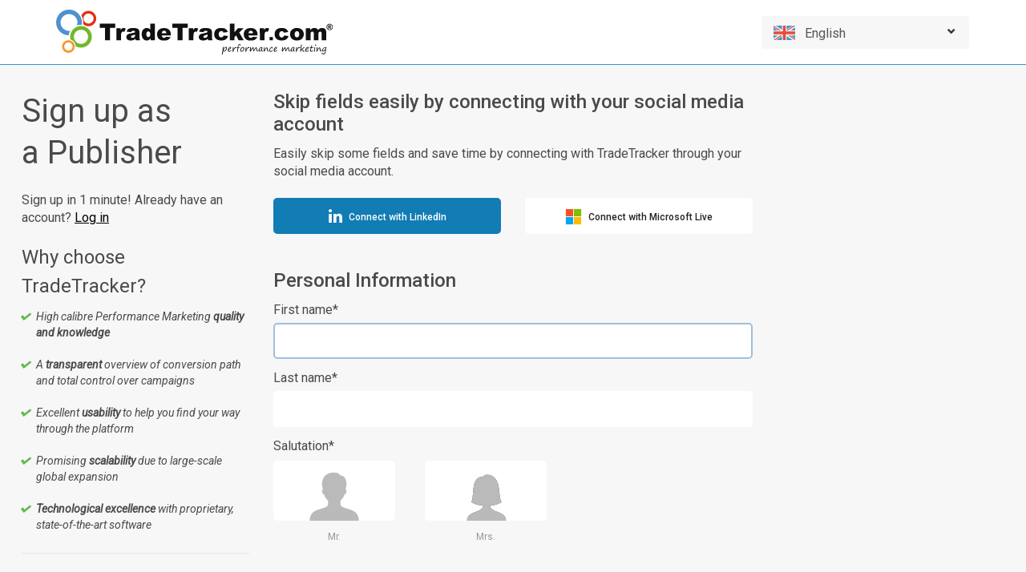

--- FILE ---
content_type: text/html; charset=utf-8
request_url: https://affiliate.tradetracker.com/signup/step1?campaignID=27303&hash=f468bee5da7a5d4dc5d12effb78a8173
body_size: 7455
content:
<!doctype html>
<html lang="en">
	<head>
		<meta charset="utf-8">
		<meta name="viewport" content="width=device-width, initial-scale=1.0">
		<meta name="robots" content="noindex, nofollow" />
		<title>Publisher signup | Personal Information</title>
						<link href="//fonts.googleapis.com/css?family=Roboto:400,300,400italic,500,700,900" rel="stylesheet" type="text/css">
			<link rel="stylesheet" href="https://affiliate.tradetracker.com/public/styles/icons/affiliate.css?v=194">
			<link rel="stylesheet" href="https://affiliate.tradetracker.com/public/styles/bootstrap.css?v=194">
			<link rel="stylesheet" href="https://affiliate.tradetracker.com/public/styles/select2/select2.css?v=194">
			<link rel="stylesheet" href="https://affiliate.tradetracker.com/public/styles/external-signup.css?v=194">
			<link rel="stylesheet" href="https://affiliate.tradetracker.com/public/styles/font-awesome.min.css?v=194" />
			<link rel="stylesheet" href="https://affiliate.tradetracker.com/public/styles/dropzone.css?v=194">
		
	<style type="text/css">@import url("https://affiliate.tradetracker.com/public/styles/generic-form.css?v=194");</style>
						

	<script type="text/javascript" src="https://affiliate.tradetracker.com/public/js/lodash.min.js?v=244"></script>
	<script type="text/javascript" src="https://affiliate.tradetracker.com/public/js/jquery.min.js?v=244"></script>
	<script type="text/javascript" src="https://affiliate.tradetracker.com/public/js/jquery-ui.min.js?v=244"></script>
	<script type="text/javascript" src="https://affiliate.tradetracker.com/public/js/bootstrap.js?v=244"></script>
	<script type="text/javascript" src="https://affiliate.tradetracker.com/public/js/select2/select2.js?v=244"></script>
	<script type="text/javascript" src="https://affiliate.tradetracker.com/public/js/dropzone.js?v=244"></script>
	<script type="text/javascript" src="https://affiliate.tradetracker.com/public/js/affiliateSignup.js?v=244"></script>

	
	<script type="text/javascript">
	jQuery(document).ready(function () {
		$('body').on('keyup', function (e) {
			if (e.keyCode == 32 && $('.image-radio').is(':focus')) {
				$('.image-radio:focus').trigger('click');
			}
		});

		oAffiliateSignup.attachFirstElementFocus();

		$('#password').trigger('keyup');

		let localeFlags = [];
					localeFlags['Czech'] = 'cz';
					localeFlags['Danish'] = 'dk';
					localeFlags['Dutch'] = 'nl';
					localeFlags['English'] = 'gb';
					localeFlags['Estonian'] = 'ee';
					localeFlags['Finnish'] = 'fi';
					localeFlags['French'] = 'fr';
					localeFlags['German'] = 'de';
					localeFlags['Hungarian'] = 'hu';
					localeFlags['Italian'] = 'it';
					localeFlags['Norwegian\u0020Bokm\u00E5l'] = 'no';
					localeFlags['Polish'] = 'pl';
					localeFlags['Portuguese'] = 'pt';
					localeFlags['Russian'] = 'ru';
					localeFlags['Spanish'] = 'es';
					localeFlags['Swedish'] = 'se';
					localeFlags['Ukrainian'] = 'ua';
		
		$('#language').select2({
			dropdownAutoWidth: true,
			width: "element",
			minimumResultsForSearch: -1,
			dropdownCssClass: 'language-dropdown',
			escapeMarkup: function (markup) {
				if (markup.length) {
					markup = '<i class="ico-flag ico-flag-' + localeFlags[markup] + '"></i><span class="option-label">' + markup + '</span>';
				}
				return markup;
			}
		});
		oAffiliateSignup.attachCheckboxHandler();

		$('#language').on('change', function () {
			let newLocale = $(this).val();
			let mainForm = $('form[name=AffiliateSignup]');
			mainForm.find('input[name=loc]').val(newLocale);
			mainForm.find('input[name=noStore]').val('1');
			mainForm.submit();
		});

	});
</script>


	<!--<script async defer src="https://connect.facebook.net/en_US/sdk.js"></script>-->
	<script type="text/javascript">
		let oAffiliateSignup = new AffiliateSignup({
			sSelf: 'oAffiliateSignup',
			affiliateUrl: 'https://affiliate.tradetracker.com',
		});
		Storage.prototype.setProfile = function (data) {
			if (!Object.entries) {
				Object.entries = function (obj) {
					return Object.keys(obj).reduce(function (arr, key) {
						arr.push([key, obj[key]]);
						return arr;
					}, []);
				}
			}
			for (let [key, value] of Object.entries(data)) {
				if (!!value) { // cast to bool
					this.setItem('tt_' + key, value);
				}
			}
			return this;
		};
		Storage.prototype.reloadForm = function (hardReload) {
			let self = this;
			['firstName', 'lastName', 'emailAddress', 'gender', 'googleUID', 'facebookUID', 'twitterUID', 'linkedInUID', 'microsoftUID'].forEach(function(field) {
				let value = self.getItem('tt_' + field) || '';
				if (value && (hardReload || !document.getElementById(field).value.length)) {
					document.getElementById(field).value = value;
				}
			});
			['google', 'facebook', 'twitter', 'linkedIn', 'microsoft'].forEach(function(field) {
				let value = self.getItem('tt_' + field + 'UID') || '';
				$('.btn-' + field.toLowerCase() + ' .disconnected').toggle(!value);
				$('.btn-' + field.toLowerCase() + ' .connected').toggle(!!value);
			});

			let gender = this.getItem('tt_gender');
			if (gender === 'm' || gender === 'f') {
				$('#gender').trigger('change');
			}
		};
		const myStorage = window.localStorage;

	// Facebook SDK
		/*
		(function (d, s, id) {
			let js, fjs = d.getElementsByTagName(s)[0];
			if (d.getElementById(id)) {
				return;
			}
			js = d.createElement(s);
			js.id = id;
			js.src = "https://connect.facebook.net/en_US/sdk.js";
			fjs.parentNode.insertBefore(js, fjs);
		}(document, 'script', 'facebook-jssdk'));
		window.fbAsyncInit = function () {
			FB.init({
				appId: '608490309777197',
				cookie: true,
				xfbml: true,
				version: 'v8.0'
			});
			FB.AppEvents.logPageView();

			$(function () {
				$('.btn-facebook').on('click', function (e) {
					e.preventDefault();
					if ($('#facebookUID').val().length) {
						$('#facebookUID').val('');
						$('.btn-facebook .disconnected').show();
						$('.btn-facebook .connected').hide();
						myStorage.removeItem('tt_facebookUID');
						//window.location.href = "https\u003A\/\/affiliate.tradetracker.com\/signup\/facebookLogout"
						return false;
					}
					FB.login(function () {
						FB.getLoginStatus(function (loginResponse) {
							if (loginResponse.status === 'connected') {
								FB.api('/me?fields=id,email,name,first_name,last_name,gender', function (profile) {
									if (profile && !profile.error) {
										myStorage.setProfile({
											facebookUID: profile.id || '',
											firstName: profile.first_name || profile.name || '',
											lastName: profile.last_name || '',
											emailAddress: profile.email || '',
											gender: profile.gender ? (profile.gender === "male" ? 'm' : 'f') : ''
										}).reloadForm(false);
									}
								});
							}
						});
					}, {
						scope: 'email,public_profile'
					});
					return false;
				});
			});
		};
		*/

		// LinkedIn oAuth
		$(function () {
			$('.btn-linkedin').on('click', function () {
				if ($('#linkedInUID').val().length) {
					$('#linkedInUID').val('');
					$('.btn-linkedin .disconnected').show();
					$('.btn-linkedin .connected').hide();
					myStorage.removeItem('tt_linkedInUID');
					window.location.href = "https\u003A\/\/affiliate.tradetracker.com\/signup\/linkedinLogout"
					return false;
				}
				let linkedInOauthUrl = "https\u003A\/\/www.linkedin.com\/oauth\/v2\/authorization\u003Fresponse_type\u003Dcode\u0026client_id\u003D77ug9bg6iqb2ga\u0026redirect_uri\u003Dhttps\u003A\/\/affiliate.tradetracker.com\/signup\/linkedinOauthCallback\u0026state\u003D17797767519\u0026scope\u003Dr_emailaddress\u002Br_liteprofile";
				if (linkedInOauthUrl.length) {
					window.location.href = linkedInOauthUrl;
				}
				return false;
			});
		});
		
		// Twitter oAuth
		$(function () {
			$('.btn-twitter').on('click', function () {
				return false;
			});
		});
		
		$(function () {
			$('.btn-microsoft').on('click', function () {
				if ($('#microsoftUID').val().length) {
					$('#microsoftUID').val('');
					$('.btn-microsoft .disconnected').show();
					$('.btn-microsoft .connected').hide();
					myStorage.removeItem('tt_microsoftUID');
					window.location.href = "https\u003A\/\/affiliate.tradetracker.com\/signup\/microsoftLogout"
					return false;
				}
				window.location.href = "https\u003A\/\/affiliate.tradetracker.com\/signup\/microsoftLogin"
				return false;
			});
		})

		jQuery(document).ready(function () {
			$('#country').select2({
				width: "100%",
				placeholder: "Select\u0020country"
			});
			oAffiliateSignup.attachStep1FormSubmittable()
			oAffiliateSignup.attachImageRadioHandler(false);
			$('input:first').trigger('change');

			if ($('#microsoftUID').val().length) {
				$('.btn-microsoft .disconnected').hide();
				$('.btn-microsoft .connected').show();
			}

			$('.btn-google').on('click', function () {
				event.preventDefault();
				localStorage.removeItem('auth_error');

				if ($('#googleUID').val().length) {
					$('.btn-google .disconnected').show();
					$('.btn-google .connected').hide();
					$('#googleUID').val('');

					return false;
				}

				let authUrl = this.dataset.url;
				if (!authUrl) {
					return false;
				}
				let googlePopup = window.open(authUrl, 'affiliate_signup_media', 'toolbar=no,location=no,status=no,menubar=no,scrollbars=yes,width=550,height=500,resizable=no');

				return false;
			});
		});

		window.addEventListener('storage', event => {
			if (event.key === 'cognito_identity' && event.newValue) {
				let parts = JSON.parse(event.newValue);

				if (parseInt(parts[0]) == 1) {
					$('.btn-google .disconnected').hide();
					$('.btn-google .connected').show();

					let nameParts = parts[1].split(' ', 2);
					myStorage.setProfile({
						googleUID: parts[3] || '',
						firstName: nameParts[0] || '',
						lastName: nameParts[1] || '',
						emailAddress: parts[2] || '',
					}).reloadForm(false);
				}

				localStorage.removeItem('cognito_identity');
			} else if (event.key === 'auth_error' && event.newValue) {
				alert(event.newValue);
				localStorage.removeItem('auth_error');
			}
		});
	</script>
	</head>

	<body class="text-left signup-flow  signup-step-1">
		<div id="header">
			<div class="container-fluid">
				<div class="row">
					<div class="col-sm-6 col-md-8 col-lg-9">
											<a href="https://tradetracker.com" tabindex="-1">
							<img class="logo text-left" src="https://affiliate.tradetracker.com/public/images/shared/logo_with_payoff.svg" alt="">
						</a>
										</div>
						<div class="col-sm-6 col-md-4 col-lg-3">
	<form id="locale-selector" name="localeSelector" method="post" action="#">
		<select class="language-select" id="language" name="language">
							<option value="cs_CZ">Czech</option>
							<option value="da_DK">Danish</option>
							<option value="nl_NL">Dutch</option>
							<option value="en_GB" selected>English</option>
							<option value="et_EE">Estonian</option>
							<option value="fi_FI">Finnish</option>
							<option value="fr_FR">French</option>
							<option value="de_DE">German</option>
							<option value="hu_HU">Hungarian</option>
							<option value="it_IT">Italian</option>
							<option value="nb_NO">Norwegian Bokmål</option>
							<option value="pl_PL">Polish</option>
							<option value="pt_PT">Portuguese</option>
							<option value="ru_RU">Russian</option>
							<option value="es_ES">Spanish</option>
							<option value="sv_SE">Swedish</option>
							<option value="uk_UA">Ukrainian</option>
					</select>
	</form>
</div>
				</div>
			</div>
		</div>
			
			<form action="https://affiliate.tradetracker.com/signup/step1" method="post" enctype="multipart/form-data" name="AffiliateSignup" accept-charset="UTF-8">
			<script type="text/javascript" src="https://affiliate.tradetracker.com/public/js/form.js?v=244"></script>
		<div id="main-content" class="ttBackground footerBorder">
			<div class="container-fluid">
				<div class="row">
						<div class="col-md-3 signup-advantages-column">
		<h1>Sign up as a Publisher</h1>
		Sign up in 1 minute!
		Already have an account?
		<a href="https://affiliate.tradetracker.com/user/login" class="login-link">Log in</a>
		<h3 class="why-choose-tradetracker">Why choose TradeTracker?</h3>
		<ul class="list-advantages">
			<li>High calibre Performance Marketing <strong>quality and knowledge</strong></li>
			<li>A <strong>transparent</strong> overview of conversion path and total control over campaigns</li>
			<li>Excellent <strong>usability</strong> to help you find your way through the platform</li>
			<li>Promising <strong>scalability</strong> due to large-scale global expansion</li>
			<li><strong>Technological excellence</strong> with proprietary, state-of-the-art software</li>
		</ul>
		<div class="required-info">
			* Required fields
		</div>
	</div>
	<div class="col-md-6 mainContentColumn">	<div class="container-fluid">

		<div class="row clearfix">
			<h3 class="col-md-12 clearfix">Skip fields easily by connecting with your social media account</h3>
			<div class="col-md-12 clearfix">Easily skip some fields and save time by connecting with TradeTracker through your social media account.</div>

			<div class="col-sm-6 clearfix" style="display: none;">
				<div id="googleOauthButton" class="btn btn-social-network btn-google" data-url="https://auth.tradetracker.com/oauth2/authorize?identity_provider=Google&amp;client_id=6tj816fd85a80vq2k21ndjofn5&amp;response_type=code&amp;scope=openid&amp;redirect_uri=https%3A%2F%2Faffiliate.tradetracker.com%2Fsignup%2FcognitoRedirect&amp;state=eyJ0YXJnZXQiOiJhZmZpbGlhdGVTaWdudXAiLCJjc3JmIjoiOTM4ODg5OTIyMzgiLCJ1c2VyX2lkIjowfQ==">
					<i class="google-g" title="Google"></i>
					<span class="disconnected">Connect with Google</span>
					<span class="connected" style="display: none;">Connected with Google</span>
				</div>
			</div>

			<div class="col-sm-6 clearfix">
				<button class="btn btn-social-network btn-linkedin" type="button">
					<i class="fa fa-linkedin" title="LinkedIn"></i>
					<span class="disconnected">Connect with LinkedIn</span>
					<span class="connected" style="display: none;">Connected with LinkedIn</span>
				</button>
			</div>

			<div class="col-sm-6 clearfix" style="display: none;">
				<button class="btn btn-social-network btn-facebook" type="button">
					<i class="fa fa-facebook" title="Facebook"></i>
					<span class="disconnected">Connect with Facebook</span>
					<span class="connected" style="display: none;">Connected with Facebook</span>
				</button>
			</div>
			<div class="col-sm-6 clearfix" style="display: none;">
				<button class="btn btn-social-network btn-twitter" type="button">
					<i class="fa fa-twitter" title="X" style="vertical-align: middle;"></i>
					<span class="disconnected">Connect with X</span>
					<span class="connected" style="display: none;">Connected with X</span>
				</button>
			</div>
			<div class="col-sm-6 clearfix">
				<button class="btn btn-social-network btn-microsoft" type="button">
					<i class="fa fa-microsoft" title="Microsoft Live" style="vertical-align: middle;"></i>
					<span class="disconnected">Connect with Microsoft Live</span>
					<span class="connected" style="display: none;">Connected with Microsoft Live</span>
				</button>
			</div>
		</div>

		<div class="row clearfix">
			<h3 class="col-md-12 clearfix">Personal Information</h3>
						<div class="col-md-12 clearfix">
				<label class="control-label" for="firstName">First name*</label>
				<input id="firstName" class="form-control form-control-required" name="firstName" value="" tabindex="1" maxlength="255">
			</div>
			<div class="col-md-12 error-block">
							</div>

			<div class="col-md-12 clearfix">
				<label class="control-label" for="lastName">Last name*</label>
				<input id="lastName" class="form-control form-control-required" name="lastName" value="" tabindex="2" maxlength="255">
			</div>
			<div class="col-md-12 error-block">
							</div>
			<div class="col-md-12 clearfix">
				<label class="control-label" for="gender">Salutation*</label>
				<div class="container-fluid">
					<div class="row">
						<div class="image-radio " data-value="m" data-field-id="gender" tabindex="3">
							<div class="radio-icon male">
								<div class="fa fa-check-circle"></div>
							</div>
							<span class="image-label">Mr.</span>
						</div>
						<div class="image-radio " data-value="f" data-field-id="gender" tabindex="4">
							<div class="radio-icon female">
								<div class="fa fa-check-circle"></div>
							</div>
							<span class="image-label">Mrs.</span>
						</div>
						<input type="hidden" name="gender" id="gender" value="">
					</div>
				</div>
			</div>
			<div class="col-md-12 error-block">
							</div>
		</div>
		<div class="row clearfix">
			<h3 class="col-md-12 clearfix"><span class="h3">Address Information</span></h3>
			<div class="col-md-12 clearfix">
				<label class="control-label" for="country">Country*</label>
				<select id="country" class="form-control-select form-control form-control-required" name="country" value="" tabindex="5"><option value="" selected></option><option value="AF">Afghanistan</option><option value="AX">&Aring;land Islands</option><option value="AL">Albania</option><option value="DZ">Algeria</option><option value="AS">American Samoa</option><option value="AD">Andorra</option><option value="AO">Angola</option><option value="AI">Anguilla</option><option value="AQ">Antarctica</option><option value="AG">Antigua and Barbuda</option><option value="AR">Argentina</option><option value="AM">Armenia</option><option value="AW">Aruba</option><option value="AU">Australia</option><option value="AT">Austria</option><option value="AZ">Azerbaijan</option><option value="BS">Bahamas</option><option value="BH">Bahrain</option><option value="BD">Bangladesh</option><option value="BB">Barbados</option><option value="BY">Belarus</option><option value="BE">Belgium</option><option value="BZ">Belize</option><option value="BJ">Benin</option><option value="BM">Bermuda</option><option value="BT">Bhutan</option><option value="BO">Bolivia</option><option value="BA">Bosnia and Herzegovina</option><option value="BW">Botswana</option><option value="BV">Bouvet Island</option><option value="BR">Brazil</option><option value="IO">British Indian Ocean Territory</option><option value="VG">British Virgin Islands</option><option value="BN">Brunei</option><option value="BG">Bulgaria</option><option value="BF">Burkina Faso</option><option value="BI">Burundi</option><option value="KH">Cambodia</option><option value="CM">Cameroon</option><option value="CA">Canada</option><option value="CV">Cape Verde</option><option value="BQ">Caribbean Netherlands</option><option value="KY">Cayman Islands</option><option value="CF">Central African Republic</option><option value="TD">Chad</option><option value="CL">Chile</option><option value="CN">China</option><option value="CX">Christmas Island</option><option value="CC">Cocos [Keeling] Islands</option><option value="CO">Colombia</option><option value="KM">Comoros</option><option value="CG">Congo - Brazzaville</option><option value="CD">Congo - Kinshasa</option><option value="CK">Cook Islands</option><option value="CR">Costa Rica</option><option value="CI">C&ocirc;te d&rsquo;Ivoire</option><option value="HR">Croatia</option><option value="CU">Cuba</option><option value="CW">Cura&ccedil;ao</option><option value="CY">Cyprus</option><option value="CZ">Czech Republic</option><option value="DK">Denmark</option><option value="DJ">Djibouti</option><option value="DM">Dominica</option><option value="DO">Dominican Republic</option><option value="EC">Ecuador</option><option value="EG">Egypt</option><option value="SV">El Salvador</option><option value="GQ">Equatorial Guinea</option><option value="ER">Eritrea</option><option value="EE">Estonia</option><option value="ET">Ethiopia</option><option value="FK">Falkland Islands</option><option value="FO">Faroe Islands</option><option value="FJ">Fiji</option><option value="FI">Finland</option><option value="FR">France</option><option value="GF">French Guiana</option><option value="PF">French Polynesia</option><option value="TF">French Southern Territories</option><option value="GA">Gabon</option><option value="GM">Gambia</option><option value="GE">Georgia</option><option value="DE">Germany</option><option value="GH">Ghana</option><option value="GI">Gibraltar</option><option value="GR">Greece</option><option value="GL">Greenland</option><option value="GD">Grenada</option><option value="GP">Guadeloupe</option><option value="GU">Guam</option><option value="GT">Guatemala</option><option value="GG">Guernsey</option><option value="GN">Guinea</option><option value="GW">Guinea-Bissau</option><option value="GY">Guyana</option><option value="HT">Haiti</option><option value="HM">Heard Island and McDonald Islands</option><option value="HN">Honduras</option><option value="HK">Hong Kong SAR China</option><option value="HU">Hungary</option><option value="IS">Iceland</option><option value="IN">India</option><option value="ID">Indonesia</option><option value="IR">Iran</option><option value="IQ">Iraq</option><option value="IE">Ireland</option><option value="IM">Isle of Man</option><option value="IL">Israel</option><option value="IT">Italy</option><option value="JM">Jamaica</option><option value="JP">Japan</option><option value="JE">Jersey</option><option value="JO">Jordan</option><option value="KZ">Kazakhstan</option><option value="KE">Kenya</option><option value="KI">Kiribati</option><option value="KW">Kuwait</option><option value="KG">Kyrgyzstan</option><option value="LA">Laos</option><option value="LV">Latvia</option><option value="LB">Lebanon</option><option value="LS">Lesotho</option><option value="LR">Liberia</option><option value="LY">Libya</option><option value="LI">Liechtenstein</option><option value="LT">Lithuania</option><option value="LU">Luxembourg</option><option value="MO">Macau SAR China</option><option value="MK">Macedonia</option><option value="MG">Madagascar</option><option value="MW">Malawi</option><option value="MY">Malaysia</option><option value="MV">Maldives</option><option value="ML">Mali</option><option value="MT">Malta</option><option value="MH">Marshall Islands</option><option value="MQ">Martinique</option><option value="MR">Mauritania</option><option value="MU">Mauritius</option><option value="YT">Mayotte</option><option value="MX">Mexico</option><option value="FM">Micronesia</option><option value="MD">Moldova</option><option value="MC">Monaco</option><option value="MN">Mongolia</option><option value="ME">Montenegro</option><option value="MS">Montserrat</option><option value="MA">Morocco</option><option value="MZ">Mozambique</option><option value="MM">Myanmar [Burma]</option><option value="NA">Namibia</option><option value="NR">Nauru</option><option value="NP">Nepal</option><option value="NL">Netherlands</option><option value="NC">New Caledonia</option><option value="NZ">New Zealand</option><option value="NI">Nicaragua</option><option value="NE">Niger</option><option value="NG">Nigeria</option><option value="NU">Niue</option><option value="NF">Norfolk Island</option><option value="MP">Northern Mariana Islands</option><option value="KP">North Korea</option><option value="NO">Norway</option><option value="OM">Oman</option><option value="PK">Pakistan</option><option value="PW">Palau</option><option value="PS">Palestinian Territories</option><option value="PA">Panama</option><option value="PG">Papua New Guinea</option><option value="PY">Paraguay</option><option value="PE">Peru</option><option value="PH">Philippines</option><option value="PN">Pitcairn Islands</option><option value="PL">Poland</option><option value="PT">Portugal</option><option value="PR">Puerto Rico</option><option value="QA">Qatar</option><option value="RE">R&eacute;union</option><option value="RO">Romania</option><option value="RU">Russia</option><option value="RW">Rwanda</option><option value="BL">Saint Barth&eacute;lemy</option><option value="SH">Saint Helena</option><option value="KN">Saint Kitts and Nevis</option><option value="LC">Saint Lucia</option><option value="MF">Saint Martin</option><option value="PM">Saint Pierre and Miquelon</option><option value="VC">Saint Vincent and the Grenadines</option><option value="WS">Samoa</option><option value="SM">San Marino</option><option value="ST">S&atilde;o Tom&eacute; and Pr&iacute;ncipe</option><option value="SA">Saudi Arabia</option><option value="SN">Senegal</option><option value="RS">Serbia</option><option value="SC">Seychelles</option><option value="SL">Sierra Leone</option><option value="SG">Singapore</option><option value="SX">Sint Maarten</option><option value="SK">Slovakia</option><option value="SI">Slovenia</option><option value="SB">Solomon Islands</option><option value="SO">Somalia</option><option value="ZA">South Africa</option><option value="GS">South Georgia and the South Sandwich Islands</option><option value="KR">South Korea</option><option value="SS">South Sudan</option><option value="ES">Spain</option><option value="LK">Sri Lanka</option><option value="SD">Sudan</option><option value="SR">Suriname</option><option value="SJ">Svalbard and Jan Mayen</option><option value="SZ">Swaziland</option><option value="SE">Sweden</option><option value="CH">Switzerland</option><option value="SY">Syria</option><option value="TW">Taiwan</option><option value="TJ">Tajikistan</option><option value="TZ">Tanzania</option><option value="TH">Thailand</option><option value="TL">Timor-Leste</option><option value="TG">Togo</option><option value="TK">Tokelau</option><option value="TO">Tonga</option><option value="TT">Trinidad and Tobago</option><option value="TN">Tunisia</option><option value="TR">Turkey</option><option value="TM">Turkmenistan</option><option value="TC">Turks and Caicos Islands</option><option value="TV">Tuvalu</option><option value="UG">Uganda</option><option value="UA">Ukraine</option><option value="AE">United Arab Emirates</option><option value="GB">United Kingdom</option><option value="US">United States</option><option value="UY">Uruguay</option><option value="UM">U.S. Minor Outlying Islands</option><option value="VI">U.S. Virgin Islands</option><option value="UZ">Uzbekistan</option><option value="VU">Vanuatu</option><option value="VA">Vatican City</option><option value="VE">Venezuela</option><option value="VN">Vietnam</option><option value="WF">Wallis and Futuna</option><option value="EH">Western Sahara</option><option value="YE">Yemen</option><option value="ZM">Zambia</option><option value="ZW">Zimbabwe</option></select>
			</div>
			<div class="col-md-12 error-block">
							</div>
			<div class="col-md-12 clearfix">
				<label class="control-label" for="address">Address*</label>
				<input id="address" class="form-control form-control-required" name="address" value="" tabindex="6" maxlength="255">
			</div>
			<div class="col-md-12 error-block">
							</div>
			<div class="col-md-12 clearfix">
				<label class="control-label" for="address">City*</label>
				<input id="city" class="form-control form-control-required" name="city" value="" tabindex="7" maxlength="255">
			</div>
			<div class="col-md-12 error-block">
							</div>
			<div class="col-md-12 clearfix">
				<label class="control-label" for="address">Postal Code*</label>
				<input id="zipcode" class="form-control form-control-required" name="zipcode" value="" tabindex="8" maxlength="255">
			</div>
			<div class="col-md-12 error-block">
							</div>
		</div>
		<div class="row clearfix">
			<h3 class="col-md-12 clearfix"><span class="h3">Contact Information</span></h3>
		</div>
		<div class="row clearfix">
			<div class="col-md-12 clearfix">
				<label class="control-label" for="emailAddress">Email*</label>
				<input id="emailAddress" class="form-control form-control-required" name="emailAddress" value="" tabindex="9">
			</div>
			<div class="col-md-12 error-block">
							</div>

			<div class="col-md-12 clearfix">
				<div class="checkbox-inline send-notifications">
					
			<input type="hidden" name="emailCommunication" value="0" /><input type="checkbox" id="emailCommunication" class="form-control-radio" name="emailCommunication" value="1" tabindex="10">
					<span class="checkmark"></span>
					<label class="control-label" for="emailCommunication">Send me account notifications and campaign related information per email.</label>
				</div>
			</div>
		</div>
	</div>
	<input type="hidden" id="facebookUID" name="facebookUID" value="">
	<input type="hidden" id="googleUID" name="googleUID" value="">
	<input type="hidden" id="twitterUID" name="twitterUID" value="">
	<input type="hidden" id="linkedInUID" name="linkedInUID" value="">
	<input type="hidden" id="microsoftUID" name="microsoftUID" value="">
	<input type="hidden" id="campaignID" name="campaignID" value="27303">
	<input type="hidden" id="hash" name="hash" value="f468bee5da7a5d4dc5d12effb78a8173">
	<input type="hidden" id="csrf" name="csrf" value="b3836480716f7184af9619f48bc0462fd9400ff4e03d2e6c040405dbe92bcbcd">

	</div>
				</div>
			</div>
		</div>
			<div class="container signup-footer">
		<div class="row">
			<div class="col-xs-6 col-sm-3 col-md-2 align-middle col-back-button">
					<a href="https://tradetracker.com" class="back-button" tabindex="-1"><i class="fa fa-close"></i>&nbsp;<span class="signup-close">Close</span></a>
			</div>
			<div class="col-xs-5 col-sm-6 col-md-8 align-middle tooltip-container">
				<div class="progress step-progress">
					<div class="progress-bar" role="progressbar"
							aria-valuenow="1" aria-valuemin="0" aria-valuemax="4" style="width: 25%;">
					</div>
				</div>
					<div class="progress-tooltip" style="left: 25%;">
		<div class="arrow-down"></div>
		<div class="title">1/4</div>
	</div>
			</div>
			<div class="col-xs-12 col-sm-3 col-md-2 align-middle">
					<input type="submit" name="save" id="save" value="Next step" class="form-control-button btn btn-default"    tabindex="11"  />
			</div>
		</div>
	</div>
	<input type="hidden" id="loc" name="loc" value="en_GB">
	<input type="hidden" id="noStore" name="noStore" value="0">
	<input type="hidden" name="__FORM" value="c83c56d9f5a128b3c9a5a004095bcaa1ac37db6d" /><input type="hidden" name="__SINGLESUBMIT" value="1" /></form>
	</body>
</html>


--- FILE ---
content_type: text/css
request_url: https://affiliate.tradetracker.com/public/styles/icons/affiliate.css?v=194
body_size: 107573
content:
.ico-account {
	background-image: url([data-uri]);
}

li.active .ico-account,
li:hover .ico-account,
li.sfHover .ico-account,
.ico-account:hover {
	background-image: url([data-uri]);
}

.ico-campaigns {
	background-image: url([data-uri]);
}

li.active .ico-campaigns,
li:hover .ico-campaigns,
li.sfHover .ico-campaigns,
.ico-campaigns:hover {
	background-image: url([data-uri]);
}

.ico-creatives {
	background-image: url([data-uri]);
}

li.active .ico-creatives,
li:hover .ico-creatives,
li.sfHover .ico-creatives,
.ico-creatives:hover {
	background-image: url([data-uri]);
}

.ico-dashboard {
	background-image: url([data-uri]);
}

li.active .ico-dashboard,
li:hover .ico-dashboard,
li.sfHover .ico-dashboard,
.ico-dashboard:hover {
	background-image: url([data-uri]);
}

.ico-reports
{
	background-image: url([data-uri]);
}

.ico-unlockchilds:hover{
	background-image:url('[data-uri]')
}

.ico-unsubscribe {
	background-image: url([data-uri]);
}

li.active .ico-reports,
li:hover .ico-reports,
li.sfHover .ico-reports,
.ico-reports:hover {
	background-image: url([data-uri]);
}

.ico-navsettings {
	background-image: url([data-uri]);
}

.ico-navsettings:hover,
.navbar-inverse .navbar-nav > li > a:hover > .ico-navsettings {
	background-image: url([data-uri]);
}

.ico-sitemap {
	background-image: url([data-uri]);
}

.ico-sitemap:hover,
.navbar-inverse .navbar-nav > li > a:hover > .ico-sitemap {
	background-image: url([data-uri]);
}

.ico-monitormode {
	background-image: url([data-uri]);
}

.ico-monitormode:hover,
.navbar-inverse .navbar-nav > li > a:hover > .ico-monitormode {
	background-image: url([data-uri]);
}

/*
 * STATUS FOLDERS
 * &v=2
 */
.ico-folder {
	background-image: url([data-uri]);
}

.ico-folder-accepted {
	background-image: url([data-uri]);
}

.ico-folder-atcollection {
	background-image: url([data-uri]);
}

.ico-folder-constructing {
	background-image: url([data-uri]);
}

.ico-folder-cooldown {
	background-image: url([data-uri]);
}

.ico-folder-evaluating {
	background-image: url([data-uri]);
}

.ico-folder-exhortation {
	background-image: url([data-uri]);
}

.ico-folder-firstreminder {
	background-image: url([data-uri]);
}

.ico-folder-incoming {
	background-image: url([data-uri]);
}

.ico-folder-invisible {
	background-image: url([data-uri]);
}

.ico-folder-launchable {
	background-image: url([data-uri]);
}

.ico-folder-locked {
	background-image: url([data-uri]);
}

.ico-folder-notsent {
	background-image: url([data-uri]);
}

.ico-folder-notsub {
	background-image: url([data-uri]);
}

.ico-folder-onhold {
	background-image: url([data-uri]);
}

.ico-folder-online {
	background-image: url([data-uri]);
}

.ico-folder-postponed {
	background-image: url([data-uri]);
}

.ico-folder-proforma {
	background-image: url([data-uri]);
}

.ico-folder-rejected {
	background-image: url([data-uri]);
}

.ico-folder-secondreminder {
	background-image: url([data-uri]);
}

.ico-folder-tocollection {
	background-image: url([data-uri]);
}

.ico-folder-unsub {
	background-image: url([data-uri]);
}

/*
 * GENERAL ICON SET
 * &v=5
 */
.ico-move-up {
	background-image: url([data-uri]);
}

.ico-move-up:hover {
	background-image: url([data-uri]);
}

.ico-next {
	background-image: url([data-uri]);
}

.ico-next-alt {
	background-image: url([data-uri]);
}

.ico-next-alt2 {
	background-image: url([data-uri]);
}

.ico-pause,
.ico-markOnHold:hover,
.ico-cooldown:hover {
	background-image: url([data-uri]);
}

.ico-pause-alt,
.ico-markOnHold,
.ico-cooldown {
	background-image: url([data-uri]);
}

.ico-payWithPaypal {
	background-image: url([data-uri]);
}

.ico-pdf {
	background-image: url([data-uri]);
}

.ico-pdf:hover,
.ico-pdfproforma:hover {
	background-image: url([data-uri]);
}

.ico-pdfproforma {
	background-image: url([data-uri]);
}

.ico-previous {
	background-image: url([data-uri]);
}

.ico-previous-alt {
	background-image: url([data-uri]);
}

.ico-previous-alt2 {
	background-image: url([data-uri]);
}

.ico-query {
	background-image: url([data-uri]);
}

.ico-question,
.ico-pending,
.ico-query-alt {
	background-image: url([data-uri]);
}

.ico-question:hover,
.ico-pending:hover {
	background-image: url([data-uri]);
}

.ico-right-open {
	background-image: url([data-uri]);
}

.ico-right-open:hover {
	background-image: url([data-uri]);
}

.ico-minus-squared {
	background-image: url([data-uri]);
}

.ico-minus-squared:hover {
	background-image: url([data-uri]);
}

/*
.ico-th {
	background-image: url([data-uri]);
}

.ico-th:hover {
	background-image: url([data-uri]);
}
*/

.ico-thumbsup-active {
	background-image: url([data-uri]);
}

.ico-thumbsup-passive {
	background-image: url([data-uri]);
}

.ico-timer {
	background-image: url([data-uri]);
}

.ico-timer:hover {
	background-image: url([data-uri]);
}

.ico-verified {
	background-image: url([data-uri]);
}

.ico-verified-alt {
	background-image: url([data-uri]);
}

.ico-vieuw2 {
	background-image: url([data-uri]);
}

.ico-vieuw2:hover {
	background-image: url([data-uri]);
}

.ico-vieuw3 {
	background-image: url([data-uri]);
}

.ico-vieuw3:hover {
	background-image: url([data-uri]);
}

.ico-vieuw4 {
	background-image: url([data-uri]);
}

.ico-vieuw4:hover {
	background-image: url([data-uri]);
}

.ico-addto,
.ico-plus-squared {
	background-image: url([data-uri]);
}

.ico-addto:hover,
.ico-plus-squared:hover {
	background-image: url([data-uri]);
}

.ico-arrowdown {
	background-image: url([data-uri]);
}

.ico-arrowright {
	background-image: url([data-uri]);
}

.ico-arrowup {
	background-image: url([data-uri]);
}

.ico-bonusCommission {
	background-image: url([data-uri]);
}

.ico-phone {
	background-image: url([data-uri]);
}

.ico-contractlist {
	background-image: url([data-uri]);
}

.ico-contractlist:hover {
	background-image: url([data-uri]);
}

.ico-cross {
	background-image: url([data-uri]);
}

.close:hover .ico-cross-alt,
.btn:hover .ico-cross-alt,
.ico-cross-alt:hover {
	background-image: url([data-uri]);
}

.ico-cross-alt {
	background-image: url([data-uri]);
}
.ico-dead {
	background-image: url([data-uri]);
}

.ico-deltadown {
	background-image: url([data-uri]);
}

.ico-deltastable {
	background-image: url([data-uri]);
}

.ico-deltaup {
	background-image: url([data-uri]);
}

.ico-error {
	background-image: url([data-uri]);
}

.ico-expandlist {
	background-image: url([data-uri]);
}

.ico-expandlist:hover {
	background-image: url([data-uri]);
}

.ico-favorite {
	background-image: url([data-uri]);
}

.ico-favorite:hover,
.ico-favorite:active,
.ico-favorite.active,
.navbar-inverse .navbar-nav > li > a:hover > .ico-favorite {
	background-image: url([data-uri]);
}

.ico-form-attention {
	background-image: url([data-uri]);
}

.ico-form-help {
	background-image: url([data-uri]);
}

.ico-warning {
	background-image: url([data-uri]);
}

.ico-left-open {
	background-image: url([data-uri]);
}

.ico-left-open:hover {
	background-image: url([data-uri]);
}

.ico-mail {
	background-image: url([data-uri]);
}

.ico-mail-alt {
	background-image: url([data-uri]);
}

.ico-move {
	background-image: url([data-uri]);
}

.ico-move:hover {
	background-image: url([data-uri]);
}

.ico-move-down {
	background-image: url([data-uri]);
}

.ico-move-down:hover {
	background-image: url([data-uri]);
}

/*
 * ACTION LIST VIEW ICONS
 * &v=5
 */
.ico-accountUserMerchant:hover,
.ico-accountUserAgency:hover,
.ico-accountUserAffiliate:hover,
.ico-followedUpTrue,
.ico-followUp:hover {
	background-image: url([data-uri]);
}

.ico-accountUserMerchant,
.ico-accountUserAgency,
.ico-accountUserAffiliate,
.ico-followUp {
	background-image: url([data-uri]);
}

.ico-followedUpFalse {
	background-image: url([data-uri]);
}

.ico-acceptWithNewCommission:hover,
.ico-affiliatesApprovedTerms:hover,
.ico-affiliateSiteaccept:hover,
.ico-campaignMassSubscribe:hover,
.ico-check:hover,
.ico-customerAgencyaccept:hover,
.ico-customerMerchantAccept:hover,
.ico-markResolved:hover,
.ico-siteVerify:hover,
.ico-subscribe:hover,
.ico-treated:hover,
.ico-makeActive:hover {
	background-image: url([data-uri]);
}

.ico-acceptWithNewCommission,
.ico-affiliatesApprovedTerms,
.ico-affiliateSiteaccept,
.ico-campaignMassSubscribe,
.ico-check,
.ico-customerAgencyaccept,
.ico-customerMerchantAccept,
.ico-markResolved,
.ico-siteVerify,
.ico-subscribe,
.ico-treated,
.ico-makeActive {
	background-image: url([data-uri]);
}

.ico-markPaid {
	background-image: url([data-uri]);
}

.ico-markPaid:hover {
	background-image: url([data-uri]);
}

.ico-balance:hover,
.ico-customerMerchantaccountBalance:hover {
	background-image: url([data-uri]);
}

.ico-balance,
.ico-customerMerchantaccountBalance {
	background-image: url([data-uri]);
}

.ico-commission:hover {
	background-image: url([data-uri]);
}

.ico-commission {
	background-image: url([data-uri]);
}

.ico-actionLogAffectedIDs:hover,
.ico-actionLogTypes:hover,
.ico-showActionLog:hover {
	background-image: url([data-uri]);
}

.ico-actionLogAffectedIDs,
.ico-actionLogTypes,
.ico-showActionLog {
	background-image: url([data-uri]);
}

.ico-pgroups:hover {
	background-image: url([data-uri]);
}

.ico-pgroups {
	background-image: url([data-uri]);
}

.ico-code:hover,
.ico-formgenerator:hover,
.ico-productfeedGeneratecode:hover,
.ico-registrationForm:hover,
.ico-rotatorGeneratecode:hover,
.ico-test:hover {
	background-image: url([data-uri]);
}

.ico-code,
.ico-formgenerator,
.ico-productfeedGeneratecode,
.ico-registrationForm,
.ico-rotatorGeneratecode,
.ico-test {
	background-image: url([data-uri]);
}

.ico-columnMapping:hover,
.ico-columns:hover {
	background-image: url([data-uri]);
}

.ico-columnMapping,
.ico-columns {
	background-image: url([data-uri]);
}

.ico-campaignTradeRules:hover,
.ico-contract:hover {
	background-image: url([data-uri]);
}

.ico-campaignTradeRules,
.ico-contract {
	background-image: url([data-uri]);
}

.ico-communicationEvent:hover,
.ico-sendticket:hover {
	background-image: url([data-uri]);
}

.ico-communicationEvent,
.ico-sendticket {
	background-image: url([data-uri]);
}

.ico-cpath:hover {
	background-image: url([data-uri]);
}

.ico-cpath {
	background-image: url([data-uri]);
}

.ico-affiliateSitereject:hover,
.ico-creditInvoice:hover,
.ico-customerAgencyreject:hover,
.ico-customerMerchantReject:hover,
.ico-reject:hover,
.ico-removeOnHold:hover,
.ico-unsubscribe:hover {
	background-image: url([data-uri]);
}

.ico-affiliateSitereject,
.ico-creditInvoice,
.ico-customerAgencyreject,
.ico-customerMerchantReject,
.ico-reject,
.ico-removeOnHold,
.ico-unsubscribe {
	background-image: url([data-uri]);
}

.ico-details:hover,
.ico-campaignViewMaterial:hover,
.ico-inspectdocument:hover,
.ico-search:hover {
	background-image: url([data-uri]);
}

.ico-details,
.ico-campaignViewMaterial,
.ico-inspectdocument,
.ico-search {
	background-image: url([data-uri]);
}

.ico-report:hover,
.ico-campaignProductGroupReport:hover,
.ico-showReportAffiliateSite:hover,
.ico-showReportCampaign:hover {
	background-image: url([data-uri]);
}

.ico-report,
.ico-campaignProductGroupReport,
.ico-showReportAffiliateSite,
.ico-showReportCampaign,
.ico-status-direct-mail-7 {
	background-image: url([data-uri]);
}

.ico-document-duplicate {
	background-image: url([data-uri])
}

.ico-download:hover,
.ico-downloadProductfeedReport:hover,
.ico-specification:hover {
	background-image: url([data-uri]);
}

.ico-download,
.ico-downloadProductfeedReport,
.ico-specification {
	background-image: url([data-uri]);
}

.ico-edit:hover,
.ico-correctInvoice:hover {
	background-image: url([data-uri]);
}

.ico-edit,
.ico-correctInvoice {
	background-image: url([data-uri]);
}

.file-hover {
	background-image: url([data-uri]);
}

.file {
	background-image: url([data-uri]);
}

.ico-accountInvoices:hover {
	background-image: url([data-uri]);
}

.ico-accountInvoices {
	background-image: url([data-uri]);
}

.ico-notes-active,
.ico-notes-inactive:hover {
	background-image: url([data-uri]);
}

.ico-invisibles:hover,
.ico-statusIgnored:hover {
	background-image: url([data-uri]);
}

.ico-invisibles,
.ico-statusIgnored {
	background-image: url([data-uri]);
}

.ico-permission:hover,
.ico-resetPassword:hover {
	background-image: url([data-uri]);
}

.ico-permission,
.ico-resetPassword {
	background-image: url([data-uri]);
}

.ico-input-linked:hover,
.ico-link:hover,
.ico-viewLinkedInvoices:hover,
.ico-pixel:hover {
	background-image: url([data-uri]);
}

.ico-input-linked,
.ico-link,
.ico-viewLinkedInvoices,
.ico-pixel {
	background-image: url([data-uri]);
}

.ico-listFeedProducts:hover,
.ico-productFeeds:hover {
	background-image: url([data-uri]);
}

.ico-listFeedProducts,
.ico-productFeeds {
	background-image: url([data-uri]);
}

.ico-expand:hover,
.ico-link-out:hover {
	background-image: url([data-uri]);
}

.ico-expand,
.ico-link-out {
	background-image: url([data-uri]);
}

.ico-lock:hover {
	background-image: url([data-uri]);
}

.ico-lock {
	background-image: url([data-uri]);
}

.ico-campaignSignin:hover,
.ico-login:hover {
	background-image: url([data-uri]);
}

.ico-campaignSignin,
.ico-login {
	background-image: url([data-uri]);
}

.ico-campaignSignout:hover {
	background-image: url([data-uri]);
}

.ico-logout:hover {
	background-image: url([data-uri]);
}

.ico-campaignSignout {
	background-image: url([data-uri]);
}

.ico-logout {
	background-image: url([data-uri]);
}

.ico-displayMaterial {
	background-image: url([data-uri]);
}

.ico-displayMaterial:hover {
	background-image: url([data-uri]);
}

.ico-markSent:hover,
.ico-markUnsent:hover,
.ico-resendActivationEmail:hover,
.ico-sendMail:hover,
.ico-ticketAdd:hover,
.ico-reply:hover {
	background-image: url([data-uri]);
}

.ico-markSent,
.ico-resendActivationEmail,
.ico-sendMail,
.ico-ticketAdd,
.ico-reply {
	background-image: url([data-uri]);
}

.ico-markUnsent {
	background-image: url([data-uri]);
}

.multimenu-hover {
	background-image: url([data-uri]);
}

.multimenu {
	background-image: url([data-uri]);
}

.ico-notes-inactive {
	background-image: url([data-uri]);
}

.ico-campaignMaterialCategories:hover {
	background-image: url([data-uri]);
}

.ico-campaignMaterialCategories {
	background-image: url([data-uri]);
}

.ico-investigateCustomer:hover {
	background-image: url([data-uri]);
}

.ico-investigateCustomer {
	background-image: url([data-uri]);
}

.ico-rotate:hover,
.ico-reload:hover {
	background-image: url([data-uri]);
}

.ico-rotate,
.ico-reload {
	background-image: url([data-uri]);
}

.ico-segment:hover {
	background-image: url([data-uri]);
}

.ico-segment {
	background-image: url([data-uri]);
}

.btn:hover .ico-settings,
.ico-settings:hover,
.ico-tinker:hover {
	background-image: url([data-uri]);
}

.ico-settings,
.ico-tinker {
	background-image: url([data-uri]);
}

.ico-delete:hover,
.ico-markRemoved:hover,
.ico-trash:hover,
.ico-trash-empty:hover {
	background-image: url([data-uri]);
}

.ico-delete,
.ico-markRemoved,
.ico-trash,
.ico-trash-empty {
	background-image: url([data-uri]);
}

.ico-unlinked:hover {
	background-image: url([data-uri]);
}

.ico-unlinked {
	background-image: url([data-uri]);
}

.ico-unlocked:hover {
	background-image: url([data-uri]);
}

.ico-unlocked {
	background-image: url([data-uri]);
}

.ico-visibles:hover {
	background-image: url([data-uri]);
}

.ico-visibles {
	background-image: url([data-uri]);
}

.ico-accountAffiliateSites:hover,
.ico-prospectSite:hover {
	background-image: url([data-uri]);
}

.ico-accountAffiliateSites,
.ico-prospectSite {
	background-image: url([data-uri]);
}

.ico-accountCampaigns:hover,
.ico-bannerDimensionOverview:hover,
.ico-breakdown:hover,
.ico-rotatorViewMaterial:hover,
.ico-window:hover {
	background-image: url([data-uri]);
}

.ico-accountCampaigns,
.ico-bannerDimensionOverview,
.ico-breakdown,
.ico-rotatorViewMaterial,
.ico-window {
	background-image: url([data-uri]);
}

.ico-brandBiddingAds:hover {
	background-image: url([data-uri]);
}

.ico-brandBiddingAds {
	background-image: url([data-uri]);
}

.ico-monitorEnabled,
.ico-admonitor:hover {
	background-image: url([data-uri]);
}

.ico-monitorDisabled,
.ico-admonitor {
	background-image: url([data-uri]);
}

.ico-cancel {
	background-image: url([data-uri]);
}

.ico-cancel:hover {
	background-image: url([data-uri]);
}

.ico-originatingClick {
	background-image: url([data-uri]);
}

.ico-originatingClick:hover {
	background-image: url([data-uri]);
}

.ico-makeDefault {
	background-image: url([data-uri]);
}

.ico-makeDefault:hover {
	background-image: url([data-uri]);
}

.ico-floppy {
	background-image: url([data-uri]);
}

.ico-floppy:hover {
	background-image: url([data-uri]);
}

.ico-markUncollectible {
	background-image: url([data-uri]);
}

.ico-markUncollectible:hover {
	background-image: url([data-uri]);
}

.ico-markAtCollection {
	background-image: url([data-uri]);
}

.ico-markAtCollection:hover {
	background-image: url([data-uri]);
}

.ico-ok {
	background-image: url([data-uri]);
}

.ico-ok:hover {
	background-image: url([data-uri]);
}

/*
 * POWER SET
 * &v=1
 */
.ico-power {
	background-image: url([data-uri]);
}

.ico-power:hover {
	background-image: url([data-uri]);
}

.ico-poweroff {
	background-image: url([data-uri]);
}

.ico-poweron {
	background-image: url([data-uri]);
}

/*
 * FLAG ICON SET
 * &v=1
 */
.ico-flag-ad {
	background-image: url([data-uri]);
}

.ico-flag-ae {
	background-image: url([data-uri]);
}

.ico-flag-af {
	background-image: url([data-uri]);
}

.ico-flag-ag {
	background-image: url([data-uri]);
}

.ico-flag-am {
	background-image: url([data-uri]);
}

.ico-flag-an {
	background-image: url([data-uri]);
}

.ico-flag-ao {
	background-image: url([data-uri]);
}

.ico-flag-aq {
	background-image: url([data-uri]);
}

.ico-flag-ar {
	background-image: url([data-uri]);
}

.ico-flag-as {
	background-image: url([data-uri]);
}

.ico-flag-at {
	background-image: url([data-uri]);
}

.ico-flag-aw {
	background-image: url([data-uri]);
}

.ico-flag-az {
	background-image: url([data-uri]);
}

.ico-flag-ba {
	background-image: url([data-uri]);
}

.ico-flag-bb {
	background-image: url([data-uri]);
}

.ico-flag-bd {
	background-image: url([data-uri]);
}

.ico-flag-be {
	background-image: url([data-uri]);
}

.ico-flag-bf {
	background-image: url([data-uri]);
}

.ico-flag-bg {
	background-image: url([data-uri]);
}

.ico-flag-bh {
	background-image: url([data-uri]);
}

.ico-flag-bi {
	background-image: url([data-uri]);
}

.ico-flag-bj {
	background-image: url([data-uri]);
}

.ico-flag-bo {
	background-image: url([data-uri]);
}

.ico-flag-br {
	background-image: url([data-uri]);
}

.ico-flag-bs {
	background-image: url([data-uri]);
}

.ico-flag-bt {
	background-image: url([data-uri]);
}

.ico-flag-bv {
	background-image: url([data-uri]);
}

.ico-flag-bw {
	background-image: url([data-uri]);
}

.ico-flag-by {
	background-image: url([data-uri]);
}

.ico-flag-bz {
	background-image: url([data-uri]);
}

.ico-flag-ca {
	background-image: url([data-uri]);
}

.ico-flag-cd {
	background-image: url([data-uri]);
}

.ico-flag-cf {
	background-image: url([data-uri]);
}

.ico-flag-cg {
	background-image: url([data-uri]);
}

.ico-flag-ch {
	background-image: url([data-uri]);
}

.ico-flag-ci {
	background-image: url([data-uri]);
}

.ico-flag-cl {
	background-image: url([data-uri]);
}

.ico-flag-cm {
	background-image: url([data-uri]);
}

.ico-flag-cn {
	background-image: url([data-uri]);
}

.ico-flag-co {
	background-image: url([data-uri]);
}

.ico-flag-cr {
	background-image: url([data-uri]);
}

.ico-flag-cs {
	background-image: url([data-uri]);
}

.ico-flag-cu {
	background-image: url([data-uri]);
}

.ico-flag-cv {
	background-image: url([data-uri]);
}

.ico-flag-cx {
	background-image: url([data-uri]);
}

.ico-flag-cy {
	background-image: url([data-uri]);
}

.ico-flag-cz {
	background-image: url([data-uri]);
}

.ico-flag-de {
	background-image: url([data-uri]);
}

.ico-flag-dj {
	background-image: url([data-uri]);
}

.ico-flag-dk {
	background-image: url([data-uri]);
}

.ico-flag-dm {
	background-image: url([data-uri]);
}

.ico-flag-do {
	background-image: url([data-uri]);
}

.ico-flag-dz {
	background-image: url([data-uri]);
}

.ico-flag-ec {
	background-image: url([data-uri]);
}

.ico-flag-ee {
	background-image: url([data-uri]);
}

.ico-flag-eg {
	background-image: url([data-uri]);
}

.ico-flag-eh {
	background-image: url([data-uri]);
}

.ico-flag-er {
	background-image: url([data-uri]);
}

.ico-flag-es {
	background-image: url([data-uri]);
}

.ico-flag-et {
	background-image: url([data-uri]);
}

.ico-flag-fi {
	background-image: url([data-uri]);
}

.ico-flag-fm {
	background-image: url([data-uri]);
}

.ico-flag-fo {
	background-image: url([data-uri]);
}

.ico-flag-fr {
	background-image: url([data-uri]);
}

.ico-flag-ga {
	background-image: url([data-uri]);
}

.ico-flag-gb {
	background-image: url([data-uri]);
}

.ico-flag-ge {
	background-image: url([data-uri]);
}

.ico-flag-gg {
	background-image: url([data-uri]);
}

.ico-flag-gh {
	background-image: url([data-uri]);
}

.ico-flag-gl {
	background-image: url([data-uri]);
}

.ico-flag-gm {
	background-image: url([data-uri]);
}

.ico-flag-gn {
	background-image: url([data-uri]);
}

.ico-flag-gq {
	background-image: url([data-uri]);
}

.ico-flag-gr {
	background-image: url([data-uri]);
}

.ico-flag-gu {
	background-image: url([data-uri]);
}

.ico-flag-gw {
	background-image: url([data-uri]);
}

.ico-flag-hn {
	background-image: url([data-uri]);
}

.ico-flag-hr {
	background-image: url([data-uri]);
}

.ico-flag-ht {
	background-image: url([data-uri]);
}

.ico-flag-hu {
	background-image: url([data-uri]);
}

.ico-flag-id {
	background-image: url([data-uri]);
}

.ico-flag-ie {
	background-image: url([data-uri]);
}

.ico-flag-il {
	background-image: url([data-uri]);
}

.ico-flag-in {
	background-image: url([data-uri]);
}

.ico-flag-iq {
	background-image: url([data-uri]);
}

.ico-flag-ir {
	background-image: url([data-uri]);
}

.ico-flag-is {
	background-image: url([data-uri]);
}

.ico-flag-it {
	background-image: url([data-uri]);
}

.ico-flag-jm {
	background-image: url([data-uri]);
}

.ico-flag-jo {
	background-image: url([data-uri]);
}

.ico-flag-jp {
	background-image: url([data-uri]);
}

.ico-flag-ke {
	background-image: url([data-uri]);
}

.ico-flag-kg {
	background-image: url([data-uri]);
}

.ico-flag-kp {
	background-image: url([data-uri]);
}

.ico-flag-kr {
	background-image: url([data-uri]);
}

.ico-flag-kw {
	background-image: url([data-uri]);
}

.ico-flag-kz {
	background-image: url([data-uri]);
}

.ico-flag-lb {
	background-image: url([data-uri]);
}

.ico-flag-li {
	background-image: url([data-uri]);
}

.ico-flag-ls {
	background-image: url([data-uri]);
}

.ico-flag-lt {
	background-image: url([data-uri]);
}

.ico-flag-lu {
	background-image: url([data-uri]);
}

.ico-flag-lv {
	background-image: url([data-uri]);
}

.ico-flag-ly {
	background-image: url([data-uri]);
}

.ico-flag-mc {
	background-image: url([data-uri]);
}

.ico-flag-md {
	background-image: url([data-uri]);
}

.ico-flag-mg {
	background-image: url([data-uri]);
}

.ico-flag-mk {
	background-image: url([data-uri]);
}

.ico-flag-ml {
	background-image: url([data-uri]);
}

.ico-flag-mm {
	background-image: url([data-uri]);
}

.ico-flag-mo {
	background-image: url([data-uri]);
}

.ico-flag-mr {
	background-image: url([data-uri]);
}

.ico-flag-mt {
	background-image: url([data-uri]);
}

.ico-flag-mu {
	background-image: url([data-uri]);
}

.ico-flag-mw {
	background-image: url([data-uri]);
}

.ico-flag-mx {
	background-image: url([data-uri]);
}

.ico-flag-mz {
	background-image: url([data-uri]);
}

.ico-flag-na {
	background-image: url([data-uri]);
}

.ico-flag-ne {
	background-image: url([data-uri]);
}

.ico-flag-ng {
	background-image: url([data-uri]);
}

.ico-flag-ni {
	background-image: url([data-uri]);
}

.ico-flag-nl {
	background-image: url([data-uri]);
}

.ico-flag-no {
	background-image: url([data-uri]);
}

.ico-flag-nr {
	background-image: url([data-uri]);
}

.ico-flag-om {
	background-image: url([data-uri]);
}

.ico-flag-pa {
	background-image: url([data-uri]);
}

.ico-flag-pe {
	background-image: url([data-uri]);
}

.ico-flag-ph {
	background-image: url([data-uri]);
}

.ico-flag-pk {
	background-image: url([data-uri]);
}

.ico-flag-pl {
	background-image: url([data-uri]);
}

.ico-flag-pr {
	background-image: url([data-uri]);
}

.ico-flag-ps {
	background-image: url([data-uri]);
}

.ico-flag-pt {
	background-image: url([data-uri]);
}

.ico-flag-pw {
	background-image: url([data-uri]);
}

.ico-flag-py {
	background-image: url([data-uri]);
}

.ico-flag-qa {
	background-image: url([data-uri]);
}

.ico-flag-ro {
	background-image: url([data-uri]);
}

.ico-flag-ru {
	background-image: url([data-uri]);
}

.ico-flag-rw {
	background-image: url([data-uri]);
}

.ico-flag-sa {
	background-image: url([data-uri]);
}

.ico-flag-sb {
	background-image: url([data-uri]);
}

.ico-flag-sd {
	background-image: url([data-uri]);
}

.ico-flag-se {
	background-image: url([data-uri]);
}

.ico-flag-sg {
	background-image: url([data-uri]);
}

.ico-flag-si {
	background-image: url([data-uri]);
}

.ico-flag-sj {
	background-image: url([data-uri]);
}

.ico-flag-sk {
	background-image: url([data-uri]);
}

.ico-flag-sl {
	background-image: url([data-uri]);
}

.ico-flag-sm {
	background-image: url([data-uri]);
}

.ico-flag-sn {
	background-image: url([data-uri]);
}

.ico-flag-so {
	background-image: url([data-uri]);
}

.ico-flag-sr {
	background-image: url([data-uri]);
}

.ico-flag-st {
	background-image: url([data-uri]);
}

.ico-flag-sv {
	background-image: url([data-uri]);
}

.ico-flag-sy {
	background-image: url([data-uri]);
}

.ico-flag-td {
	background-image: url([data-uri]);
}

.ico-flag-tg {
	background-image: url([data-uri]);
}

.ico-flag-th {
	background-image: url([data-uri]);
}

.ico-flag-tj {
	background-image: url([data-uri]);
}

.ico-flag-tl {
	background-image: url([data-uri]);
}

.ico-flag-tm {
	background-image: url([data-uri]);
}

.ico-flag-tn {
	background-image: url([data-uri]);
}

.ico-flag-to {
	background-image: url([data-uri]);
}

.ico-flag-tr {
	background-image: url([data-uri]);
}

.ico-flag-tt {
	background-image: url([data-uri]);
}

.ico-flag-tw {
	background-image: url([data-uri]);
}

.ico-flag-tz {
	background-image: url([data-uri]);
}

.ico-flag-ua {
	background-image: url([data-uri]);
}

.ico-flag-ug {
	background-image: url([data-uri]);
}

.ico-flag-xx {
	background-image: url([data-uri]);
}

.ico-flag-us {
	background-image: url([data-uri]);
}

.ico-flag-uy {
	background-image: url([data-uri]);
}

.ico-flag-uz {
	background-image: url([data-uri]);
}

.ico-flag-ve {
	background-image: url([data-uri]);
}

.ico-flag-vn {
	background-image: url([data-uri]);
}

.ico-flag-ye {
	background-image: url([data-uri]);
}

.ico-flag-eu {
	background-image: url([data-uri]);
}

.ico-flag-xa {
	background-image: url([data-uri]);
}

.ico-expand-table {
	background-image: url([data-uri]);
}

.ico-expand-table:hover {
	background-image: url([data-uri]);
}


--- FILE ---
content_type: text/css
request_url: https://affiliate.tradetracker.com/public/styles/external-signup.css?v=194
body_size: 7082
content:
html {
    height:100%;
    position: relative;
}

body {
    text-align: left;
    font-family: Roboto, Arial, Sans, sans-serif;
    font-size: 12pt;
    font-weight: 400;
    padding: 0;
    margin: 0;
    height: 100%;
}

.ttBackground {
    background-image: url(/public/images/shared/circles_watermark.svg);
    background-repeat: no-repeat;
    background-position: right bottom;
    background-size: 40% auto;
    background-color: #f7f7f7;
}

.footerBorder {
    border-bottom: 1px solid #a7a7a7;
}

.clearfix {
    margin-bottom: 12px;
}

a:focus {
    outline: 0;
}

h1 {
    line-height: 1.3;
    font-weight: 400;
    font-size: 2.5em;
    overflow-wrap: break-word;
}

h3 {
    line-height: 1.2;
}

div#header {
    background-color: #FFFFFF;
    padding: 12px;
    margin: 0 auto;
    width: 100%;
}

div#header > div.container-fluid {
    max-width: 1170px;
}

div#header img.logo {
    border: 0;
    height: 3.5em;
    background-color: #ffffff;
}

div#main-content {
    margin: 0;
    padding: 12px;
    border-top: 1px solid #4190ca;
    color: #4a4a4a;
    width: 100%;
}

.form-control {
    border: 2px solid #ffffff;
    border-radius: 5px;
    height: 45px;
    padding: 12px 16px;
    font-size: 16px;
    font-weight: 400;
    box-shadow: none;
    -webkit-box-shadow: none;
}

select {
    -webkit-appearance: none;
}

.form-control.has-error {
    border-color: #fb3f3f;
}

input.form-control[type="password"] {
    letter-spacing: 4px;
    background-image: none !important;
    background-attachment: none !important;
    padding-right: 0 !important;
}

.password-container {
    position: relative;
}

.password-container .show-password, .password-container .match-password {
    position: absolute;
    top: 10px;
    cursor: pointer;
}

.password-container .show-password {
    right: 20px;
    color: #989898;
}

.password-container .match-password {
    right: 40px;
    color: #64bb4f;
}

.password-container .show-password:hover {
    color: #000000;
}

.select2-container.form-control {
    border: none;
}

.form-control:focus {
    border: 2px solid #a1bedc;
    outline: 0;
    -webkit-box-shadow: none;
    box-shadow: none;
}

div.image-radio {
    display: inline-block;
    text-align: center;
    margin-left: -2px;
    margin-right: 31px;
    font-size: 12px;
    border: 2px solid transparent;
    border-radius: 5px;
    -moz-border-radius: 5px;
    -webkit-border-radius: 5px;
}

div.image-radio:focus {
    border: 2px solid #a1bedc;
    outline: 0;
}

div.image-radio .radio-icon {
    background-color: white;
    width: 152px;
    height: 75px;
    background-repeat: no-repeat;
    border: none;
    border-radius: 5px;
    -moz-border-radius: 5px;
    -webkit-border-radius: 5px;
    cursor: pointer;
}

div.image-radio span {
    margin-top: 12px;
    display: inline-block;
}

div.image-radio > div {
    position: relative;
}

div.image-radio .fa {
    color: #4b86c2;
    position: absolute;
    top: -10px;
    right: -10px;
    font-size: 20px;
    background-color: #f7f7f7;
    border: 2px solid #f7f7f7;
    border-radius: 10px;
    -moz-border-radius: 10px;
    -webkit-border-radius: 10px;
    display: none;
}

div.image-radio.active .fa {
    display: block;
}

.image-radio .image-label {
    color: #9a9a9a;
}

.image-radio.active .image-label {
    color: #4a4a4a;
}

div.male {
    background-image: url(/public/images/shared/male-default.svg);
    background-size: auto 90%;
    background-position-x: 50%;
    background-position-y: 100%;
}

div.image-radio.active .male {
    background-image: url(/public/images/shared/male-active.svg);
}

div.female {
    background-image: url(/public/images/shared/female-default.svg);
    background-size: auto 90%;
    background-position-x: 50%;
    background-position-y: 100%;
}

div.image-radio.active .female {
    background-image: url(/public/images/shared/female-active.svg);
}

div.personal {
    background-image: url(/public/images/shared/personal-default.svg);
    background-size: auto 60%;
    background-position-x: 50%;
    background-position-y: 50%;
}

div.image-radio.active .personal {
    background-image: url(/public/images/shared/personal-active.svg);
}

div.image-radio .fa {
    display: none;
}

div.image-radio.active .fa {
    display: block;
}

div.business {
    background-image: url(/public/images/shared/business-default.svg);
    background-size: auto 60%;
    background-position-x: 50%;
    background-position-y: 50%;
}

div.image-radio.active .business {
    background-image: url(/public/images/shared/business-active.svg);
}

div.container-fluid {
    max-width: 1366px;
}

a, a:hover {
    color: #FFFFFF;
    text-decoration: underline;
}

a:hover {
    text-decoration: none;
}

label, label.checkbox-inline {
    font-weight: 300;
}

.btn {
    cursor: pointer;
    text-align: center;
    text-decoration: none;
    font-size: 1.0em;
    font-weight: 400;
    margin: 10px 0 0 0;
    padding: 13px;
    background: #ee3824;
    color: #FFFFFF;
    display: inline-block;
    -webkit-border-radius: 5px;
    -moz-border-radius: 5px;
    border-radius: 5px;
    box-sizing: border-box;
}

.btnpub,
.btn.btnpub {
    background: #5487C6;
    border: 2px solid #5487C6;
}

.btnsplit {
    font-size: 16px;
}

.btn.btnpub.inverse {
    color: #5487C6;
    background: transparent;
    border: 2px solid #5487C6;
}

.btn.btnpub.inverse.white {
    border: 2px solid #FFFFFF;
    color: #FFFFFF;
    background: transparent;
}

.btn.btnpub.inverse:hover {
    color: #FFFFFF;
    background: #5487C6;
    border-color: #5487C6;
}

.btn.btn-social-network {
    width: 100%;
    height: 45px;
    font-size: 12px;
    display: inline-block;
    vertical-align: middle;
    font-weight: 500;
}

.btn.btn-social-network .fa {
    font-size: 20px;
    vertical-align: middle;
    position: relative;
    bottom: 1px;
}

.btn.btn-social-network span {
    vertical-align: middle;
    padding-left: 5px;
    padding-bottom: 1px;
}

.btn.btn-google .google-g {
    background-image: url(/public/images/shared/google-g-logo.svg);
    background-repeat: no-repeat;
    display: inline-block;
    width: 20px;
    height: 21px;
    background-size: 20px;
    font-size: 20px;
    vertical-align: middle;
}

.btn.btn-twitter {
    background: #19b7ea;
}

.btn.btn-google {
    background-color: #ffffff;
    color: #222;
}

.btn.btn-linkedin {
    background-color: #127cb4;
}

.btn.btn-facebook {
    background-color: #297fca;
}

.btn.btn-microsoft {
    background-color: #ffffff;
    color: #222;
}

.fa.fa-microsoft {
    background-image: url(/public/images/shared/microsoft.svg);
    background-repeat: no-repeat;
    background-size: 21px;
    width: 21px;
    height: 21px;
}

h3.why-choose-tradetracker {
    line-height: 1.5em;
    font-weight: 400;
}

.list-advantages {
    font-style: italic;
    font-size: 12px;
    list-style: none;
    padding: 0;
}

.list-advantages li {
    margin-bottom: 20px;
    padding-left: 1.3em;
    font-size: 14px;
}

ul.list-advantages li::before {
    content: "\f00c";
    font-family: FontAwesome;
    color: #64bb4f;
    display: inline-block;
    width: 1.5em;
    margin-left: -1.5em;
}


h3 span.h3 {
    border-top: 1px solid #e6e6e6;
    width: 100%;
    padding-top: 30px;
    margin: 0;
    padding-bottom: 0.25em !important;
    display: inline-block;
    font-weight: normal;
}

.border-top {
    border-top: 1px solid #e6e6e6;
    padding-top: 15px;
    margin-top: 15px;
    width: 100%;
}

h3 span.h3-top {
    border-top: none;
    width: 100%;
    padding-top: 30px;
}

.required-info {
    border-top: 1px solid #e6e6e6;
    padding-top: 30px;
    margin-top: 25px;
    font-size: 14px;
}

span.signup-close {
    font-size: 12px;
}

.signup-footer {
    height: 60px;
    vertical-align: center;
}

.signup-footer div.row div {
    height: 100%;
    vertical-align: center;
}

.digit-group input {
    width: 34px;
    margin-right: 10px;
    padding: 0;
    display: table-cell;
    text-align: center;
}

.digit-group input:last-of-type {
    margin-right: 0;
}

@media (min-width: 320px) and (max-width: 380px) {
    .digit-group input {
        width: 28px;
        margin-right: 5px;
    }
}

@media (max-width: 319px) {
    .digit-group input {
        width: 24px;
        margin-right: 0px;
    }
}

input#save {
    width: 100%;
    margin-top: 7px;
    margin-left: 15px;
    font-weight: 500;
    margin-bottom: 7px;
    background-color: #73b62f;
    color: #ffffff;
    border: none;
}

input#save[disabled=disabled], .btn.btn-send-code[disabled=disabled] {
    background-color: #e6e6e6;
    color: #9a9a9a;
    opacity: 1;
}

input#save:focus {
    border: 2px solid #a1bedc;
    padding: 11px;
    outline: 0;
}

.ico-flag {
    width: 27px;
    height: 18px;
    display: inline-block;
    background-size: 27px auto;
}

.language-select {
    width: 100%;
    margin-top: 6px;
}

.signup-footer .progress-tooltip {
    position: absolute;
    bottom: 12px;
}

.signup-footer .progress-tooltip .arrow-down {
    position: absolute;
    left: -7px;
    bottom: 20px;
    width: 0;
    height: 0;
    border-left: 7px solid transparent;
    border-right: 7px solid transparent;
    border-top: 7px solid #4b4b4b;
}

.signup-footer .progress-tooltip .title {
    z-index: 100;
    position: absolute;
    background-color: #4b4b4b;
    color: white;
    height: 25px;
    width: 50px;
    border-radius: 5px;
    text-align: center;
    padding: 5px;
    font-weight: 500;
    font-size: 10px;
    bottom: 27px;
    left: -25px;
}

.password-strength {
    height: 8px;
    margin-top: 9px;
    margin-bottom: 4px;
    box-shadow: none;
    -webkit-box-shadow: none;
    background-color: #e6e6e6;
}

.password-strength .progress-bar {
    height: 8px;
    box-shadow: none;
    -webkit-box-shadow: none;
    background-color: #e6e6e6;
}

.password-strength .progress-bar.weak {
    background-color: #fb3f3f;
}

.password-strength .progress-bar.moderate {
    background-color: #fb973f;
}

.password-strength .progress-bar.strong, .password-strength .progress-bar.extra {
    background-color: #6bb53d;
}

.password-strength-desc {
    font-size: 14px;
}

.password-strength-desc .weak {
    color: #fb3f3f;
}

.password-strength-desc .moderate {
    color: #fb973f;
}

.password-strength-desc .strong, .password-strength-desc .extra {
    color: #6bb53d;
}

.signup-footer .tooltip-container {
    position: relative;
    padding: 0;
}

.signup-footer .step-progress {
    height: 5px;
    margin-top: 30px;
    box-shadow: none;
    -webkit-box-shadow: none;
    background-color: #e6e6e6;

}

.signup-footer .step-progress .progress-bar {
    background-color: #6bb53d;
    height: 5px;
    box-shadow: none;
    -webkit-box-shadow: none;
}

.password-tooltip-right .password-tooltip {
    position: absolute;
    right: -218px;
    top: 28px;
}

.password-tooltip .arrow-left, .level-tooltip .arrow-left {
    position: absolute;
    top: 10px;
    width: 0;
    height: 0;
    border-bottom: 7px solid transparent;
    border-top: 7px solid transparent;
    border-right: 7px solid #4b4b4b;
}

.password-tooltip .arrow-left {
    left: -7px;
}

.level-tooltip .arrow-left {
    left: 0px;
}

.password-tooltip .arrow-top, .level-tooltip .arrow-top {
    position: absolute;
    left: 25px;

    width: 0;
    height: 0;
    border-left: 7px solid transparent;
    border-right: 7px solid transparent;
    border-bottom: 7px solid #4b4b4b;
}

.password-tooltip .arrow-top {
    top: -7px;
}

.level-tooltip .arrow-top {
    top: 133px;
}

.password-tooltip .title {
    z-index: 100;

    background-color: #4b4b4b;
    color: white;

    width: 100%;
    border-radius: 5px;
    text-align: left;
    padding: 15px;
    font-weight: 300;
    font-size: 14px;

}

.password-tooltip-right .password-tooltip.title {
    position: absolute;
    top: 0px;
    left: 7px;
    width: 250px;
}


.level-tooltip-right {
    overflow: hidden;
}

.level-tooltip-right .level-tooltip {
    position: absolute;
    right: -10px;
    top: 28px;

}

.level-tooltip .title {
    z-index: 100;

    background-color: #4b4b4b;
    color: white;
    width: 100%;

    border-radius: 5px;
    text-align: left;
    padding: 15px;
    font-weight: 300;
    font-size: 14px;

}

.level-tooltip-right .level-tooltip .title {
    position: absolute;
    top: 0px;
    left: 7px;
    width: 250px;
}

.level-tooltip-bottom {
    padding-top: 140px;
}

.list-password-requirements {
    list-style: none;
    padding: 0;
}

.list-password-requirements li {
    margin-bottom: 9px;
    padding-left: 1.3em;
    font-size: 14px;
    color: #828282;
}

.list-password-requirements li.ok {
    color: #ececec;
}

ul.list-password-requirements li.ok::before {
    content: "\f00c";
    font-family: FontAwesome;
    color: #64bb4f;
    display: inline-block; /* Needed to add space between the bullet and the text */
    width: 1.3em; /* Also needed for space (tweak if needed) */
    margin-left: -1.3em; /* Also needed for space (tweak if needed) */
}

ul.list-password-requirements li::before {
    content: "\f068";
    font-family: FontAwesome;
    color: #828282;
    display: inline-block; /* Needed to add space between the bullet and the text */
    width: 1.3em; /* Also needed for space (tweak if needed) */
    margin-left: -1.3em; /* Also needed for space (tweak if needed) */
}

a.back-button {
    display: block;
    color: #363636;
    text-decoration: none;
}

.vat-group {
    width: 100%;
}

.vat-group span {
    display: inline-block;
    margin-top: 0px;
    font-size: 13px;
}

.vat-group select.form-control {
    width: 20%;
}

.vat-group input.form-control {
    width: 80%;
}

.form-control-file {
    position: absolute;
    top: -10000px;
}

.drop-zone-drag-box {
    border: 2px dashed #c8c8c8;
    border-radius: 8px;
    -moz-border-radius: 8px;
    -webkit-border-radius: 8px;
    background-color: white;
    padding: 2px 0;
}

.drop-zone-drag-box div.row div {
    height: 65px;
}

.drop-zone-drag-box .fa {
    font-size: 30px;
    padding: 15px 0;
}

.drop-zone-drag-box div.drop-text {
    padding: 7px 0;
}

.drop-zone-drag-box span.drop {
    font-weight: 400;
}

.drop-zone-drag-box span.drop-note {
    color: #b7b7b7;
    font-size: 14px;
    display: block;
}

a {
    color: #4391ca;
}

a:hover {
    color: #4391ca;
}

ul.showcase {
    font-size: 13px;
    color: #6e6e6e;
    font-weight: 300;
}

ul.showcase {
    padding-left: 20px;
}

ul.showcase li span {
    position: relative;
    left: 15px;
}

.phone-group {
    width: 100%;
    height: 45px;
}

.phone-group button {
    margin: 0;
    height: 45px;
}

.phone-group input.form-control, .phone-group select.form-control {
    width: 64%;
    display: inline-block;
    float: left;
}

.btn.btn-send-code {
    background-color: #5090cd;
    color: #ffffff;
    width: 30%;
    font-weight: 500;
    padding: 0;
}

.error-block {
    color: #fb3f3f;
}

.digit-group .sms-matched {
    color: #64bb4f;
}

.digit-group .sms-not-matched {
    color: #fb3f3f;
}

.tt-cloud-upload {
    background-image: url(/public/images/shared/cloud-attach-files.svg);
    width: 37px;
    height: 29px;
    background-size: auto;
    background-repeat: no-repeat;
    display: inline-block;
    margin-top: 17px;
}

.file-upload-row {
    background-color: white;
    display: table;
    table-layout: fixed;
    width: 100%;
}

.file-upload-row .row {
    display: table-row;
    width: 100%;
    margin: 0;
    padding: 0;
}

.file-type-icon {
    width: 33px;
    height: 40px;
    display: table-cell;
    background-repeat: no-repeat;
}

.file-type-generic {
    background-image: url(/public/images/shared/file-general.svg);
}

.file-type-pdf {
    background-image: url(/public/images/shared/file-pdf2.svg);
}

.file-type-jpg {
    background-image: url(/public/images/shared/file-jpg.svg);
}

.file-type-jpeg {
    background-image: url(/public/images/shared/file-jpeg.svg);
}

.file-type-png {
    background-image: url(/public/images/shared/file-png.svg);
}

.file-type-doc {
    background-image: url(/public/images/shared/file-doc.svg);
}

.file-type-docx {
    background-image: url(/public/images/shared/file-docx.svg);
}

.file-type-cell {
    display: table-cell;
    padding: 15px 19px;
    width: 71px;
    vertical-align: middle;
}

.file-type-cell img {
    display: none;
}

.file-name-cell {
    display: table-cell;
    padding: 11px 0 11px 0px;
    position: relative;
    text-overflow: ellipsis;
    overflow: hidden;
    width: 100%;
}

.file-name-cell .file-name {
    font-weight: 400;
    text-overflow: ellipsis;
    overflow: hidden;
    padding-right: 111px;
}

.file-upload-row .upload-progress-container {
    width: 100%;
    display: inline-block;
    height: 5px;
    padding-right: 50px;
    position: relative;
}

.file-upload-row .upload-progress {
    height: 5px;
    margin: 0px 0px 9px 0px;

    box-shadow: none;
    -webkit-box-shadow: none;
    background-color: #e6e6e6;
    display: inline-block;

    width: 100%;

}

.file-upload-row .upload-progress .progress-bar {
    background-color: #fb973f;
    height: 5px;
    box-shadow: none;
    -webkit-box-shadow: none;
}

.file-upload-row .upload-progress .progress-bar.complete {
    background-color: #6bb53d;
}

.file-upload-row .upload-progress-desc {
    float: left;
    clear: both;
    font-size: 14px;
    color: #b0b0b0;
    margin-top: -9px;
}

.file-upload-row .cancel-upload {
    float: right;
    display: inline-block;
    position: absolute;
    right: 20px;
    top: -5px;
    width: 10px;
}

.fa-times-thin:before {
    content: '\00d7';
    font-size: 14px;
    width: 10px;
    color: #b7b7b7;
}

.file-upload-block {
    margin-bottom: 5px;
}

#description {
    height: 239px;
}

.dz-error-message {
    color: #fb3f3f;
    position: absolute;
    bottom: 11px;
    right: 20px;
}

.language-select .select2-choice {
    padding-left: 15px;
    padding-top: 9px;
    padding-bottom: 12px;
}

.language-select .select2-choice i {
    position: relative;
    top: 3px;
}

.language-select .select2-choice .option-label {
    margin-left: 12px;
    margin-top: -3px;
}

.select2-result {
    line-height: 1em;
}

.select2-result .option-label {
    margin-left: 12px;
    margin-top: -6px;
}

.control-label {
    font-weight: 400;
}

input[type=checkbox].form-control-radio {
    position: absolute;
    opacity: 0;
    cursor: pointer;
    height: 0;
    width: 0;
}

.checkbox-inline {
    margin-top: 5px;
}

.checkbox-inline .checkmark {
    position: absolute;
    top: -1px;
    left: 0;
    height: 22px;
    width: 22px;
    background-color: transparent;
    border: 2px solid #cccccc;
    border-radius: 6px;
    -moz-border-radius: 6px;
    -webkit-border-radius: 6px;
}

.checkbox-inline:hover .checkmark {
    background-color: #ccc;
}

.checkbox-inline input:checked ~ .checkmark {
    background-color: #5586c5;
    border-color: #3a6aa8;
}

/* Create the checkmark/indicator (hidden when not checked) */
.checkmark:after {
    content: "";
    position: absolute;
    display: none;
}

.checkbox-inline input:checked ~ .checkmark:after {
    display: block;
}

/* Style the checkmark/indicator */
.checkbox-inline .checkmark:after {
    left: 6px;
    top: 4px;
    width: 6px;
    height: 9px;
    border: solid white;
    border-width: 0 2px 2px 0;
    -webkit-transform: rotate(45deg);
    -ms-transform: rotate(45deg);
    transform: rotate(45deg);
}


.checkbox-inline .control-label {
    margin-left: 15px;
}

.checkbox-inline .checkmark.selected {
    border: 2px solid #a1bedc;
}

.control-label[for=acceptTerms] {
    color: #4b4b4b;
}

.login-link {
    color: black;
}

body.signup-step-1::after {
    position: absolute;
    width: 0;
    height: 0;
    overflow: hidden;
    z-index: -1;
    content: url(/public/images/shared/male-default.svg) url(/public/images/shared/male-active.svg) url(/public/images/shared/female-default.svg) url(/public/images/shared/female-active.svg);
}

body.signup-step-2::after {
    position: absolute;
    width: 0;
    height: 0;
    overflow: hidden;
    z-index: -1;
    content: url(/public/images/shared/personal-default.svg) url(/public/images/shared/personal-active.svg) url(/public/images/shared/business-default.svg) url(/public/images/shared/business-active.svg);
}

input[type="password"] {
    font-family: caption;
    font-size: 16px;
    speak: none;
}


/* Small devices (tablets, 768px and up) */
@media (max-width: 991px) {
    .signup-step-2 .signup-advantages-column,
    .signup-step-3 .signup-advantages-column,
    .signup-step-4 .signup-advantages-column {
        display: none;
    }
}

@media (max-width: 1007px) {
    .password-tooltip-right, .level-tooltip-right {
        display: none;
    }
}

@media (min-width: 1008px) {
    .narrow-tooltip-container {
        display: none;
    }
}

@media (max-width: 767px) {
    input#save {
        margin-left: 0;
        margin-bottom: 15px;
    }
}

@media (max-width: 450px) {
    .logo {
        width: 100%;
    }

    .btn.btn-send-code {
        margin-top: 10px;
        width: 100%;
    }

    .phone-group input.form-control {
        width: 100%;
    }

    body.signup-step-4 {
        overflow-y: scroll;
    }
}

/* Change Autocomplete styles in Chrome*/
input:-webkit-autofill,
input:-webkit-autofill:hover,
input:-webkit-autofill:focus,
textarea:-webkit-autofill,
textarea:-webkit-autofill:hover,
textarea:-webkit-autofill:focus {
    -webkit-text-fill-color: #555;
    -webkit-box-shadow: 0 0 0px 1000px #fff inset;
    transition: background-color 5000s ease-in-out 0s;
}

input {
    filter: none;
}

.verification-info {
    padding-top: 10px;
}

.verification-info p {
    font-weight: 300;
    color: #555555;
    font-size: 14px;
    margin: 0;
    line-height: 19px;
}

.verification-info a {
    font-weight: 500;
}

.termsContainer {
    overflow-y: scroll;
    overflow-x: hidden;
    height: 280px;
    background-color: white;
    padding: 15px;
    font-weight: 300;
}

.ui-datepicker {
    background-color: white;
    border: 2px solid #a1bedc;
    border-radius: 5px;
    -webkit-box-shadow: none;
    box-shadow: none;
    width: 300px;
    padding: 10px;
    position: absolute;
    top: -10000px;
}

.ui-datepicker-header {
    padding: 0 10px 10px 10px;
}

.ui-datepicker-title {
    display: inline-block;
    float: right;
}

.ui-datepicker-prev, .ui-datepicker-next {
    content: '';
    line-height: 0;
    font-size: 0;
    color: transparent;
}

.ui-datepicker-prev:before {
    content: "\f053";
    font-family: FontAwesome;
    color: #222222;
    display: inline-block;
    font-size: 14px;
    width: 30px;
    cursor: pointer;
    margin-top: 14px;
}

.ui-datepicker-next:before {
    content: "\f054";
    font-family: FontAwesome;
    color: #222222;
    display: inline-block;
    font-size: 14px;
    cursor: pointer;
    width: 30px;
    margin-top: 14px;
}

.ui-datepicker table {
    width: 100%;
}

.ui-datepicker th, .ui-datepicker td {
    text-align: center;
    padding: 3px;
}

.error-block ul.list-unstyled {
    margin-left: 0;
}

body.signup-step-2 .form-container {
    min-height: 780px;
}

.termsDownload {
    margin-top: 10px;
}

.select2-container .select2-choice {
    height: 45px; /* Jobsy form controls have 37px total height */
    border: none;
    border-radius: 6px;
    outline: none;
    border: 2px solid #fff;


    color: #555555;
    background-color: #fff;

    /*white-space: nowrap;*/
    line-height: 43px;

    /* important - to keep height always as constant */
    -webkit-box-sizing: border-box;
    -moz-box-sizing: border-box;
    box-sizing: border-box;

    /* reset gradient */
    background-image: none;
    filter: progid:DXImageTransform.Microsoft.gradient(enabled=false);

    -webkit-transition: border-color .25s;
    -moz-transition: border-color .25s;
    -ms-transition: border-color .25s;
    -o-transition: border-color .25s;
    transition: border-color .25s;
}

/* active state */
.select2-container-active .select2-choice,
.select2-container-active .select2-choices {
    border-color: #a1bedc;

    /* reset shadow */
    -webkit-box-shadow: none;
    box-shadow: none;
}

/* container state, when dropdown open */
.select2-dropdown-open .select2-choice {
    border-top: 2px solid #a1bedc;
    border-left: 2px solid #a1bedc;
    border-right: 2px solid #a1bedc;
    border-bottom: none;
    border-radius: 6px 6px 0 0;
    padding-bottom: 2px;
    background-color: #fff;

    /* reset shadow */
    -webkit-box-shadow: none;
    box-shadow: none;

    /* reset gradient */
    background-image: none;
    filter: progid:DXImageTransform.Microsoft.gradient(enabled=false);
}

/* container state, when dropup open */
.select2-dropdown-open.select2-drop-above .select2-choice,
.select2-dropdown-open.select2-drop-above .select2-choices {
    border: 2px solid #a1bedc;
    border-radius: 0 0 6px 6px;
    padding-bottom: 0;
    border-top: none;
    padding-top: 2px;
    background-image: none;
    filter: progid:DXImageTransform.Microsoft.gradient(enabled=false);
}

/* disabled state */
.select2-container.select2-container-disabled .select2-choice {
    background-color: #f4f6f6;
    border: 2px solid #d5dbdb;
    color: #d5dbdb;
    cursor: default;
}

/*-------------------------------------- X-icon (which clears selected result) ---------------------------------------*/
.select2-container .select2-choice abbr {
    top: 12px;
}

.select2-container-active.select2-drop-above .select2-choice abbr {
    top: 14px;
}

/*---------------------------------------------------- Down-arrow ----------------------------------------------------*/
.select2-container .select2-choice .select2-arrow {
    width: 22px;
    height: 27px;
    top: 5px;
    border: none;
    background: transparent;

    /* reset gradient */
    background-image: none;
    filter: progid:DXImageTransform.Microsoft.gradient(enabled=false);
}

.select2-dropdown-open.select2-drop-above .select2-choice .select2-arrow {
    top: 7px;
}

/*----------------------------------------------------- Dropdown -----------------------------------------------------*/
/* dropdown with options */
.select2-drop {
    -webkit-transition: border-color .25s;
    -moz-transition: border-color .25s;
    -ms-transition: border-color .25s;
    -o-transition: border-color .25s;
    transition: border-color .25s;

    /* reset shadow */
    -webkit-box-shadow: none;
    box-shadow: none;
}

/* dropup (case, when there is not enough space below the field) */
.select2-drop.select2-drop-above {
    /* reset shadow */
    -webkit-box-shadow: none;
    box-shadow: none;
}

/* active dropdown */
.select2-drop-active {
    border: 2px solid #a5c2e0;
    border-top: none;
    border-radius: 0 0 6px 6px;
}

/* active dropup */
.select2-drop.select2-drop-above.select2-drop-active {
    border-top: 2px solid #a1bedc;
    border-radius: 6px 6px 0 0;
}

.select2-results {
    padding: 0 0 0 2px;
    margin: 2px 2px 2px 0;
}

.select2-results .select2-result {
    font-weight: 400;
    color: #34495e;
}

.language-dropdown .select2-result {
    font-weight: 300;
    font-size: 15px;
}

.language-dropdown .select2-result .option-label {
    position: relative;
    top: -3px;
}

.select2-results .select2-highlighted {
    background-color: #4b86c2;
    color: #fff;
    font-weight: 600;
}

/* help-text line */
.select2-results .select2-no-results,
.select2-results .select2-searching,
.select2-results .select2-selection-limit {
    background: #fff;
    font-size: 15px;
    color: #34495e;
}

/* "loading more results" message */
.select2-more-results.select2-active {
    background-color: #f4f4f4;
    padding: 4px 7px;
}

/* input in dropdown */
.select2-search input {
    background: transparent;
    font-size: 15px;
    color: #34495e;
}

.signup-flow .select2-container .select2-choice .select2-arrow b {
    display: block;
    width: 100%;
    height: 100%;
    background: transparent none !important;
}

.select2-container .select2-choice .select2-arrow b:before {
    content: "\f078";
    font-family: FontAwesome;
    color: #363636;
    display: inline-block; /* Needed to add space between the bullet and the text */
    width: 1em; /* Also needed for space (tweak if needed) */
    font-size: 10px;
    margin-left: -5px;
    position: relative;
    bottom: 8px;
}

.language-select.select2-container .select2-choice .select2-arrow b:before {
    bottom: -2px;
}

.language-select.select2-container .select2-choice {
    background-color: #f7f7f7;
    line-height: 20px;
}

.form-control.select2-container {
    padding: 0;
}

.form-control.select2-container .select2-choice {
    padding: 0 0 0 16px;
}

.select2-drop .select2-results .select2-result-label {
    padding: 15px;
}

/* Retina-ize icons */

@media only screen and (-webkit-min-device-pixel-ratio: 1.5), only screen and (min-resolution: 2dppx) {
    .select2-search input,
    .select2-search-choice-close,
    .select2-container .select2-choice abbr,
    .select2-container .select2-choice .select2-arrow b {
        background-image: none !important;
    }

}

.mainContentColumn > .container-fluid {
    margin-left: -15px;
    margin-right: -15px;
}

.col-back-button {
    margin-top: 20px;
}

@media only screen and (max-width: 450px) {
    div.image-radio .radio-icon {
        width: 76px;
        height: 38px;
    }
}

@media only screen and (min-width: 390px) and (max-width: 767px) {
    .col-back-button {
        width: 36%;
    }
    .tooltip-container {
        width: 60%;
    }
}


--- FILE ---
content_type: text/css
request_url: https://affiliate.tradetracker.com/public/styles/generic-form.css?v=194
body_size: 164
content:
h1 {
	padding-bottom: 12px;
}

h2 {
	padding-bottom: 6px;
	border-bottom: 1px solid #D0D0D0;
}

fieldset.fieldset-custom {
	width: initial !important; 
	height: initial; 
	padding: initial; 
	margin: initial;
	border: 0;
}

div.form-group-row {
	padding-left: 12px;
}

div.g-recaptcha {
	overflow: hidden;
}

.hidden {
	display: none;
}

--- FILE ---
content_type: image/svg+xml
request_url: https://affiliate.tradetracker.com/public/images/shared/male-active.svg
body_size: 1506
content:
<svg width="70" height="70" viewBox="0 0 70 70" fill="none" xmlns="http://www.w3.org/2000/svg">
<path fill-rule="evenodd" clip-rule="evenodd" d="M42.875 49V43.75C44.0536 43.1646 47.4372 39.1457 47.7864 35.9984C48.7209 35.9275 50.1751 35.0744 50.6056 31.7118C50.8419 29.8979 49.9205 28.882 49.3666 28.5644C49.3666 28.5644 50.75 25.9289 50.75 22.75C50.75 16.3818 48.2484 10.9375 42.875 10.9375C42.875 10.9375 41.0086 7 35 7C23.8648 7 19.25 14.1479 19.25 22.75C19.25 25.6506 20.6334 28.5644 20.6334 28.5644C20.0795 28.882 19.1581 29.9084 19.3944 31.7118C19.8249 35.0744 21.2791 35.9275 22.2136 35.9984C22.5627 39.1457 25.9464 43.1646 27.125 43.75V49C24.5 56.875 3.5 51.625 3.5 70H66.5C66.5 51.625 45.5 56.875 42.875 49Z" fill="#FEFCFF"/>
<mask id="mask0" mask-type="alpha" maskUnits="userSpaceOnUse" x="3" y="7" width="64" height="63">
<path fill-rule="evenodd" clip-rule="evenodd" d="M42.875 49V43.75C44.0536 43.1646 47.4372 39.1457 47.7864 35.9984C48.7209 35.9275 50.1751 35.0744 50.6056 31.7118C50.8419 29.8979 49.9205 28.882 49.3666 28.5644C49.3666 28.5644 50.75 25.9289 50.75 22.75C50.75 16.3818 48.2484 10.9375 42.875 10.9375C42.875 10.9375 41.0086 7 35 7C23.8648 7 19.25 14.1479 19.25 22.75C19.25 25.6506 20.6334 28.5644 20.6334 28.5644C20.0795 28.882 19.1581 29.9084 19.3944 31.7118C19.8249 35.0744 21.2791 35.9275 22.2136 35.9984C22.5627 39.1457 25.9464 43.1646 27.125 43.75V49C24.5 56.875 3.5 51.625 3.5 70H66.5C66.5 51.625 45.5 56.875 42.875 49Z" fill="white"/>
</mask>
<g mask="url(#mask0)">
<rect x="-217" y="-217" width="504" height="504" fill="#4A4A4A"/>
</g>
</svg>


--- FILE ---
content_type: image/svg+xml
request_url: https://affiliate.tradetracker.com/public/images/shared/female-default.svg
body_size: 902
content:
<svg width="70" height="70" viewBox="0 0 70 70" fill="none" xmlns="http://www.w3.org/2000/svg">
<path fill-rule="evenodd" clip-rule="evenodd" d="M11 70C11 57.5 28.3925 59.56 31 52.5V50C21.5575 50 16.215 45.2925 16.215 45.2925C21.1475 41.1825 14.31 12.6075 31.1275 12.6075C31.1275 12.6075 33.3925 10 36.3225 10C56.87 10 50.1025 41.025 55.415 45.38C55.415 45.38 50.4925 50 41 50V52.5C43.6075 59.56 61 57.5 61 70H11Z" fill="#4A4A4A"/>
<mask id="mask0" mask-type="alpha" maskUnits="userSpaceOnUse" x="11" y="10" width="50" height="60">
<path fill-rule="evenodd" clip-rule="evenodd" d="M11 70C11 57.5 28.3925 59.56 31 52.5V50C21.5575 50 16.215 45.2925 16.215 45.2925C21.1475 41.1825 14.31 12.6075 31.1275 12.6075C31.1275 12.6075 33.3925 10 36.3225 10C56.87 10 50.1025 41.025 55.415 45.38C55.415 45.38 50.4925 50 41 50V52.5C43.6075 59.56 61 57.5 61 70H11Z" fill="white"/>
</mask>
<g mask="url(#mask0)">
<rect x="-181" y="-176" width="432" height="432" fill="#BABABA"/>
</g>
</svg>


--- FILE ---
content_type: application/javascript
request_url: https://affiliate.tradetracker.com/public/js/form.js?v=244
body_size: 44159
content:
function MethodControl(a){this.opt=a;jQuery(_.bind(this.init,this))}MethodControl.prototype.init=function(){this.oClassSelect=jQuery("#"+this.opt.sClassSelectId).ttSelect2();this.oMethodSelect=jQuery("#"+this.opt.sMethodSelectId).ttSelect2();var a=this,b=jQuery(this.oClassSelect).ttSelect2EventName("change");jQuery(document).bind(b,function(b,d){d&&a.handleClassChange(d.added&&d.added.id||"")})};
MethodControl.prototype.handleClassChange=function(a){""==a?this.oMethodSelect.setValue(""):jQuery.ajax({url:oBase.oPath.sahoURL+"/XMLHTTP/methodControl",data:{"class":a},dataType:"xml",success:_.bind(this.handleDocReceived,this)})};
MethodControl.prototype.handleDocReceived=function(a){if("boolean"==typeof a&&!1==a)alert(oBase.lang.errorLoadingData);else{var a=a.getElementsByTagName("method"),b=[];_.forEach(a,function(a){a=a.firstChild.nodeValue;b.push({id:a,text:a.htmlspecialchars()})});jQuery(this.oMethodSelect).ttSelect2("setOptions",b)}};
var MultiChoice=function(a){function b(a){return"#"+p.sId+"-"+a}function c(a){var b=jQuery("<li>"),c=jQuery("<ul>");b.attr("data-label",a.label);b.attr("data-sort-index",a.getAttribute("data-sort-index"));b.html(a.label);b.data("parent",a);b.addClass("ui-state-disabled");c.addClass("list-unstyled");c.appendTo(b);return{subtree:c,optEl:b}}function d(a,b){return jQuery("<li>").attr("data-parent",a.id).attr("data-index",a.index).attr("data-value",a.value).html(a.innerHTML).addClass(b?"col-sm-offset-"+
b:"").addClass("ui-sortable-handle")}function f(){jQuery(this).parents("."+l.sPane).addClass(l.sDragInitiator);jQuery(n).addClass(l.sDragInProgress)}function e(a,b){var c=jQuery("<li/>");b.hasClass(l.sSelectedItem)||b.addClass(l.sSelectedItem);u=b.parent().children("."+l.sSelectedItem);return c.append(u.clone())}function h(){jQuery(n).removeClass(l.sDragInProgress);jQuery(this,n).parents("."+l.sDragInitiator).removeClass(l.sDragInitiator);jQuery("."+l.sSelectedItem,n).removeClass(l.sSelectedItem).css({top:0,
left:0});q()}function g(a,b){if(!b.sender){!jQuery.contains(document,a.toElement)&&k.right.get(0);var c=jQuery(a.target).parents("."+l.sPane).hasClass(l.sLeftPane),d,e;c?(d=k.left,e=k.right):(d=k.right,e=k.left);c=w(u,c);x(c,d,e)}}function w(a,b){return y(_.map(a,function(a){return jQuery(a).data("value")}),b)}function y(a,b){var c=z();if(b)c=_.union(c,a);else for(var d=0,e=a.length;d<e;d++)delete c[c.indexOf(a[d]+"")];jQuery(r).val(c);A(c);return a}function z(){return jQuery(r).val()||[]}function v(a){jQuery(">li ul",
a).each(function(a,b){$(b).find("li").length||jQuery(b).parent().remove()})}function x(a,b,c){jQuery("li",b).each(function(){_.includes(a,jQuery(this).data("value"))&&jQuery(this).appendTo(c)});v(b);s(c);return this}function t(a,b){var c=k[b?"left":"right"],d=k[b?"right":"left"],e=jQuery("li"+(a?"."+l.sSelectedItem:""),c);e.parent();e=e.appendTo(d);v(c);jQuery("li."+l.sSelectedItem,d).removeClass(l.sSelectedItem);w(e,b);s(d);q();return this}function s(a){jQuery("li[data-index]",a).each(function(){var b=
jQuery(this),d=b.data("index")|0;if(null!==d){var e=jQuery("#"+b.data("parent"))[0].parentNode,f=jQuery('>li[data-label="'+e.label+'"]',a);f.data("parent");var h=/optgroup/i.test(e);if(b.parent().parent().get(0)!==f.get(0)){var g=jQuery("li[data-index="+(d+1)+"], li[data-index="+(d-1)+"]",f)[0];switch(!0){case h&&!f.length:d=c(e);b.appendTo(d.subtree);d.optEl.appendTo(a);break;case g&&g.getAttribute("data-index")>d:b.insertBefore(g);break;case g&&g.getAttribute("data-index")<d:b.insertAfter(g);break;
default:b.appendTo(f.find("ul"))}}}});var b=jQuery(">li ",a).sort(function(a,b){return a.getAttribute("data-sort-index")<b.getAttribute("data-sort-index")?-1:1});jQuery(a).empty().append(b);v(a);return this}function q(){m.addAll&&(0===jQuery("li",k.left).length?jQuery(m.addAll).attr("disabled","disabled"):jQuery(m.addAll).removeAttr("disabled"));0===jQuery("li."+l.sSelectedItem,k.left).length?jQuery(m.add).attr("disabled","disabled"):jQuery(m.add).removeAttr("disabled");0===jQuery("li."+l.sSelectedItem,
k.right).length?jQuery(m.remove).attr("disabled","disabled"):jQuery(m.remove).removeAttr("disabled");m.removeAll&&(0===jQuery("li",k.right).length?jQuery(m.removeAll).attr("disabled","disabled"):jQuery(m.removeAll).removeAttr("disabled"));return this}function A(a){if(!p.sOnChangeCallback)return this;for(var b=null,c=window,d=p.sOnChangeCallback.split("."),e=0,f=d.length;e<f;e++)0===e?b=window[d[e]]:(1===e&&(c=b),b=b[d[e]]);"function"===typeof b&&b.apply(c,a);return this}var p=a,r=null,k={left:null,
right:null},m={addAll:null,add:null,remove:null,removeAll:null},n=void 0,l={sContainer:"form-control-multi-choice",sPane:"multi-choice-pane",sLeftPane:"multi-choice-left-pane",sRightPane:"multi-choice-right-pane",sDragInitiator:"drag-initiator",sDragInProgress:"drag-in-progress",sChoices:"multi-choice-list",sSelectedItem:"multi-choice-selected"},u=null;this.getValues=z;this.setValues=function(a,b){var c,d;y(a,b);b?(c=k.left,d=k.right):(c=k.right,d=k.left);x(a,c,d);q();return this};p.bIsDisabled||
(n=b("multi-choice"),r=jQuery(b("select")).hide(),jQuery(n).show(),k.left=jQuery(b("left")),k.right=jQuery(b("right")),jQuery(">optgroup,>option",r).each(function(a){jQuery(this).attr("data-sort-index",a);jQuery(this).uniqueId();if(/^optgroup/i.test(this.nodeName)){var b=c(this);jQuery("option",this).each(function(){jQuery(this).uniqueId();d(this,1).appendTo(jQuery(this).is(":selected")?k.right:b.subtree)});b.optEl.appendTo(k.left)}else d(this).appendTo(jQuery(this).is(":selected")?k.right:k.left)}),
0<jQuery("option:selected",r).length&&(s(k.left),s(k.right)),jQuery(b("left")+", "+b("right"),n).sortable({connectWith:"."+l.sChoices,containment:n,delay:150,revert:0,items:"li:not(.ui-state-disabled)",start:f,helper:e,stop:h,update:g}).disableSelection(),p.bMoveAll?m.addAll=jQuery(b("add-all")).click(function(){t(!1,!0)}):jQuery(b("add-all")).remove(),m.add=jQuery(b("add")).click(function(){t(!0,!0)}),m.remove=jQuery(b("remove")).click(function(){t(!0,!1)}),p.bMoveAll?m.removeAll=jQuery(b("remove-all")).click(function(){t(!1,
!1)}):jQuery(b("remove-all")).remove(),jQuery(b("left")+", "+b("right"),n).on("click","li:not(:has(>ul))",function(){jQuery(this).toggleClass(l.sSelectedItem);q()}),q())};function StaticOptionControl(a){this.opt=a;this.init()}StaticOptionControl.prototype.init=function(){this.oSelect=document.getElementById(this.opt.sSelectId);this.oSelect.style.display="none";oBase.addClass(this.oSelect,"standard-select");this.setupDiv()};
StaticOptionControl.prototype.setupDiv=function(){var a,b=null;a=document.createElement("div");a.className=this.opt.sType+" "+this.opt.sType+"-js";switch(this.opt.sType){case "tabs":b=document.createElement("ul"),a.appendChild(b)}for(var c=0,d=this.oSelect.options.length;c<d;c++){var f=this.oSelect.options[c].innerHTML;if(""!=f)switch(this.opt.sType){case "feedback-grades":var e=document.createElement("a");e.setAttribute("href","#");e.id=this.opt.sSelectId+"_option"+c;e.instanceRef=this;e.iElementIndex=
c;e.onclick=function(){return this.instanceRef.handleClick(this.iElementIndex)};oBase.setInnerHTML(e,f);a.appendChild(e);break;case "tabs":var e=document.createElement("li"),h=document.createElement("a"),g=document.createElement("span");h.setAttribute("href","#");h.id=this.opt.sSelectId+"_option"+c;h.instanceRef=this;h.iElementIndex=c;h.onclick=function(){return this.instanceRef.handleClick(this.iElementIndex)};oBase.setInnerHTML(g,f);h.appendChild(g);e.appendChild(h);b.appendChild(e)}}this.oSelect.parentNode.appendChild(a);
this.setOption(this.oSelect.selectedIndex,!0)};StaticOptionControl.prototype.handleClick=function(a){if(a==this.oSelect.selectedIndex)return!1;this.setOption(this.oSelect.selectedIndex,!1);this.setOption(a,!0);this.oSelect.selectedIndex=a;return!1};
StaticOptionControl.prototype.setOption=function(a,b){if(""!=this.oSelect.options[a].innerHTML)switch(this.opt.sType){case "feedback-grades":document.getElementById(this.opt.sSelectId+"_option"+a).className=b?"selected":"";break;case "tabs":document.getElementById(this.opt.sSelectId+"_option"+a).className=b?"selected":""}};function AffiliateSiteForm(a){this.opt=a;this.bConfirmed=!1;this.oConfirm=this.sOriginalValue=this.oElement=null;this.init()}
AffiliateSiteForm.prototype.init=function(){this.opt.bIsVerified&&(this.oElement=document.getElementById(this.opt.sURLInputId),"object"!=typeof this.oElement||null==this.oElement||(this.sOriginalValue=this.oElement.value,this.oElement.instanceRef=this,EventClass.addEventHandler(this.oElement,"blur",function(){this.instanceRef.checkValue()})))};
AffiliateSiteForm.prototype.checkValue=function(){!this.bConfirmed&&(this.oElement.value!=this.sOriginalValue&&null==this.oConfirm)&&(this.oConfirm=new CommonDialog({sSelf:this.opt.sSelf+".oConfirm",sTitle:this.opt.oLang.confirmTitle,sConfirmation:this.opt.oLang.confirmMessage.replace(/\n/g,"<br />"),sType:"confirm",fCallback:this.opt.sSelf+".handleConfirmCallback",sButtonLabelTrue:this.opt.oLang.buttonLabelTrue,sButtonLabelFalse:this.opt.oLang.buttonLabelFalse}))};
AffiliateSiteForm.prototype.handleConfirmCallback=function(a){this.bConfirmed=a;this.bConfirmed||(this.oElement.value=this.sOriginalValue);this.oConfirm=null};
function AffiliateTerms(a,b){this.opt=a;this.opt.sSelectLanguageId=this.opt.sSelectLanguageId||"selectLanguage";this.opt.sAcceptTermsId=this.opt.sAcceptTermsId||"acceptTerms";this.opt.sContinueId=this.opt.sContinueId||"continue";this.opt.sRefreshId=this.opt.sRefreshId||"refresh";this.opt.bReadOnly=this.opt.bReadOnly||!1;this.opt.bIsMultilingual=this.opt.bIsMultilingual||!1;this.bCheckboxDisabled=this.opt.bRequireFullRead||!1;this.translations=b||{};this.timeoutRef=null;this.init()}
AffiliateTerms.prototype.init=function(){var a=this;this.instanceRef=this;document.getElementById(this.opt.sRefreshId)&&(document.getElementById(this.opt.sRefreshId).style.display="none");this.opt.bReadOnly?this.opt.bIsMultilingual&&jQuery(document).ready(function(){a.initLanguageSelect()}):this.opt.bIsMultilingual?jQuery(document).ready(function(){a.initLanguageSelect()}):this.initTermsWindowScrollListener()};
AffiliateTerms.prototype.hasScrolledToEnd=function(){var a=document.getElementById("terms-content");return a.scrollTop+a.offsetHeight>=a.scrollHeight};
AffiliateTerms.prototype.initTermsWindowScrollListener=function(){var a=document.getElementById("terms-content");if(null==a){a=document.createElement("div");a.className="form-group-textarea-large affiliate-terms-and-conditions";a.style.border="1px solid #888";a.style.height="480px";a.style.overflow="auto";a.style.overflowY="scroll";a.style.padding="0 5px";a.id="terms-content";oBase.setInnerHTML(a,this.opt.sTerms);var b=document.getElementById(this.opt.sAcceptTermsId).parentNode;b.parentNode.insertBefore(a,
b)}a.instanceRef=this;this.instanceRef.preventProceed();a.onscroll=function(){this.instanceRef.timeoutRef=setTimeout(function(){var a=document.getElementById("terms-content"),b=document.getElementById(a.instanceRef.opt.sAcceptTermsId).parentNode;a.instanceRef.hasScrolledToEnd()&&(a.onscroll=null,a.instanceRef.bCheckboxDisabled=!1,oBase.removeClass(b,"disabled"))},25)}};
AffiliateTerms.prototype.initLanguageSelect=function(){var a=this;this.opt.bReadOnly||this.preventProceed();var b=jQuery("#"+this.opt.sSelectLanguageId);"undefined"===typeof b.data("select2")?setTimeout(function(){a.initLanguageSelect()},10):(b.get(0).instanceRef=this,b.on("change",function(){a.onLanguageSelectionChange(this)}),this.onLanguageSelectionChange(b.get(0)))};
AffiliateTerms.prototype.onLanguageSelectionChange=function(a){var b=a.instanceRef.opt.bReadOnly,c=a.instanceRef.opt.bRequireFullRead,d=document.getElementById("terms-remarks")?document.getElementById("terms-remarks"):null,f=document.getElementById("terms-content"),e=null;if(!b){var h=a.instanceRef.getAcceptTermsCheckbox();h.instanceRef=a.instanceRef;e=h.parentNode}var g=a.instanceRef.translations;d&&oBase.setInnerHTML(d,"");oBase.setInnerHTML(f,"");""==a.value?(b||a.instanceRef.preventProceed(),
d&&(d.style.display="none"),f.style.display="none"):(b||(e.style.display="block"),!b&&!c&&(a.instanceRef.bCheckboxDisabled=!1,oBase.removeClass(e,"disabled"),h.onclick=function(a){this.instanceRef.acceptTermsOnClickHandler(this,a)}),d&&(""!=g["lang_"+a.value].remarks?(oBase.setInnerHTML(d,g["lang_"+a.value].remarks),d.style.display="block"):d.style.display="none"),oBase.setInnerHTML(f,g["lang_"+a.value].content),f.style.display="block",!b&&c&&this.initTermsWindowScrollListener())};
AffiliateTerms.prototype.preventProceed=function(){var a=this.getAcceptTermsCheckbox(),b=document.getElementById(this.opt.sContinueId),c=a.parentNode,d=document.getElementById("terms-content"),f=null;clearTimeout(this.timeoutRef);this.opt.bIsMultilingual&&(f=document.getElementById(this.opt.sSelectLanguageId));if(this.instanceRef.opt.bRequireFullRead||this.opt.bIsMultilingual&&""==f.value)a.checked=!1,this.instanceRef.bCheckboxDisabled=!0,oBase.addClass(c,"disabled"),this.opt.bIsMultilingual&&""==
f.value&&(c.style.display="none"),d.scrollTop=0;a.instanceRef=this;a.onclick=function(a){this.instanceRef.acceptTermsOnClickHandler(this,a)};b.disabled=!a.checked};AffiliateTerms.prototype.getAcceptTermsCheckbox=function(){var a=document.getElementById(this.opt.sAcceptTermsId).form;if(1<a[this.opt.sAcceptTermsId].length){for(var b=0;b<a[this.opt.sAcceptTermsId].length;b++)if("checkbox"==a[this.opt.sAcceptTermsId][b].type)return a[this.opt.sAcceptTermsId][b];return null}return a[this.opt.sAcceptTermsId]};
AffiliateTerms.prototype.acceptTermsOnClickHandler=function(a,b){var c=document.getElementById(a.instanceRef.opt.sContinueId);if(a.instanceRef.bCheckboxDisabled){b.preventDefault();try{oBase.alert(a.instanceRef.opt.sRequireFullReadNotice)}catch(d){alert(a.instanceRef.opt.sRequireFullReadNotice)}}else c.disabled=!a.checked};function ExtensiveSelectionControl(a){this.opt=a;this.aOriginalOptions=this.oAllOption=this.oSelect=this.sAlterSelectionUniqueValue=null;this.init()}
ExtensiveSelectionControl.prototype.init=function(){this.oSelect=document.getElementById(this.opt.sSelectControlId);"object"!=typeof this.oSelect||null==this.oSelect||(this.sAlterSelectionUniqueValue="MAKE_SUB_SELECTION_"+Math.round(999999999*Math.random()),this.extractOptions(),this.clearSelect(),this.oSelect.instanceRef=this,this.oSelect.onchange=function(){this.instanceRef.handleOnChange()})};
ExtensiveSelectionControl.prototype.handleOnChange=function(){switch(this.oSelect.value){case this.sAlterSelectionUniqueValue:this.showExtensiveSelectionDialog();break;case this.oAllOption.value:this.clearExtensiveSelection()}};
ExtensiveSelectionControl.prototype.extractOptions=function(){if(null!=this.oSelect){this.aOriginalOptions=[];for(var a=0,b=this.oSelect.options.length;a<b;a++)this.oSelect.options[a].value==this.opt.sAllOptionValue?this.oAllOption={text:this.oSelect.options[a].text,value:this.oSelect.options[a].value,selected:this.oSelect.options[a].selected}:this.aOriginalOptions.push({text:this.oSelect.options[a].text,value:this.oSelect.options[a].value,selected:this.oSelect.options[a].selected})}};
ExtensiveSelectionControl.prototype.createOptgroup=function(a,b){var c=document.createElement("optgroup");c.label=a;if(null!=b&&b.length)for(var d=0,f=b.length;d<f;d++){var e=document.createElement("option");e.text=b[d].text;e.value=b[d].value;e.selected=b[d].selected;c.appendChild(e)}return c};ExtensiveSelectionControl.prototype.clearSelect=function(){for(;this.oSelect.hasChildNodes();)this.oSelect.removeChild(this.oSelect.firstChild)};
ExtensiveSelectionControl.prototype.revert=function(){this.clearSelect();null!=this.oAllOption&&this.oSelect.options.push(new Option(this.oAllOption.text,this.oAllOption.value,null,this.oAllOption.selected));for(var a=0,b=this.aOriginalOptions.length;a<b;a++)this.oSelect.options.push(new Option(this.aOriginalOptions[a].text,this.aOriginalOptions[a].value,null,this.aOriginalOptions[a].selected))};
function ComboBoxControl(a){this.opt=a;this.sMatchType=this.sType=null;this.bUpButtonPressed=this.bDownButtonPressed=this.bOptionsContainerHasFocus=this.bInputHasFocus=this.bComboBoxOpen=this.bSearchQueued=this.bSearchLocked=this.bGeneratorLocked=!1;this.oOptionsContainer=this.oOpener=this.oSelect=this.oInput=this.iHighlightedOptionIndex=null;this.aVisibleOptionElements=[];this.aVisibleOptionValues=[];this.aArgs=this.sSelectValueOnFocus=this.aOptions=null;this.iMaxOptionsInViewport=10;this.rSearchRegex=
this.iRenderedOptionHeight=null;this.aIgnoredKeyCodes=[oBase.oKeys.SHIFT,oBase.oKeys.ALT,oBase.oKeys.BREAK,oBase.oKeys.CAPS_LOCK,oBase.oKeys.END,oBase.oKeys.HOME,oBase.oKeys.ARROW_LEFT,oBase.oKeys.ARROW_RIGHT,oBase.oKeys.PRINT_SCREEN,oBase.oKeys.INSERT];this.init()}
ComboBoxControl.prototype.init=function(){this.sType=this.opt.sType;this.sMatchType=this.opt.sMatchType;"iMaxOptionsInViewport"in this.opt&&(this.iMaxOptionsInViewport=parseInt(this.opt.iMaxOptionsInViewport));this.oInput=document.getElementById(this.opt.sInputTextId);this.oSelect=document.getElementById(this.opt.sSelectId);oBase.addClass(this.oInput.parentNode,"form-control-combobox-container");oBase.addClass(this.oSelect,"form-control-combobox-initialized");oBase.addClass(this.oInput,"form-control-combobox-initialized");
this.oInput.setAttribute("autocomplete","off");this.oInput.comboBoxInstanceRef=this;EventClass.addEventHandler(this.oInput,"keydown",function(a){this.comboBoxInstanceRef.handleInputKeyDown(!a?window.event:a)||EventClass.preventDefault(a)});EventClass.addEventHandler(this.oInput,"keyup",function(a){this.comboBoxInstanceRef.handleInputKeyUp(!a?window.event:a)||EventClass.preventDefault(a)});EventClass.addEventHandler(this.oInput,"focus",function(a){this.comboBoxInstanceRef.handleInputFocus()||EventClass.preventDefault(a)});
EventClass.addEventHandler(this.oInput,"blur",function(a){this.comboBoxInstanceRef.handleInputBlur()||EventClass.preventDefault(a)});this.oOpener=document.createElement("a");this.oOpener.className="form-control-combobox-opener";this.oOpener.comboBoxInstanceRef=this;EventClass.addEventHandler(this.oOpener,"mousedown",function(){this.comboBoxInstanceRef.handleOpenerMouseDown()});EventClass.addEventHandler(this.oOpener,"mouseup",function(){this.comboBoxInstanceRef.handleOpenerMouseUp()});EventClass.addEventHandler(this.oOpener,
"click",function(){this.comboBoxInstanceRef.handleOpenerClicked()});EventClass.addEventHandler(this.oInput,"click",function(){this.comboBoxInstanceRef.handleOpenerClicked()});this.oInput.parentNode.appendChild(this.oOpener)};
ComboBoxControl.prototype.openComboBox=function(a,b,c){this.bGeneratorLocked||(this.bGeneratorLocked=!0,oBase.addClass(this.oOpener,"form-control-combobox-openener-active opened"),this.aArgs=[a,b,c],setTimeout(this.opt.sSelf+".generateComboBox.apply("+this.opt.sSelf+", "+this.opt.sSelf+".aArgs)",1))};
ComboBoxControl.prototype.generateComboBox=function(a,b,c){this.bComboBoxOpen&&this.closeComboBox(!0);this.oOptionsContainer=document.createElement("div");this.oOptionsContainer.className="form-control-combobox-options form-control-combobox-options-closed";this.oOptionsContainer.comboBoxInstanceRef=this;EventClass.addEventHandler(this.oOptionsContainer,"mousedown",function(a){this.comboBoxInstanceRef.handleOptionsContainerMouseDown()||EventClass.preventDefault(a)});EventClass.addEventHandler(this.oOptionsContainer,
"mouseup",function(a){this.comboBoxInstanceRef.handleOptionsContainerMouseUp()||EventClass.preventDefault(a)});var a=null!=a?a:this.getOptions(),d=a.length,f=d+1;if(0<d)for(;--f;){var e=d-f,h=a[e].match(/^(.*?) \(value:(.*?);index:(\d+)\)$/);if(""!=h[1]){var g=document.createElement("div");g.className="form-control-combobox-option";g.id=this.opt.sSelf+"-option-"+e;g.appendChild(document.createTextNode(h[1]));g.comboBox={instanceRef:this,text:h[1],value:h[2]};EventClass.addEventHandler(g,"click",function(){this.comboBox.instanceRef.handleOptionClicked(this)});
EventClass.addEventHandler(g,"mouseover",function(){this.comboBox.instanceRef.handleOptionMouseOver(this)});EventClass.addEventHandler(g,"mouseout",function(){this.comboBox.instanceRef.handleOptionMouseOut(this)});"bShowOptionTitle"in this.opt&&this.opt.bShowOptionTitle&&(g.title=h[1]);this.oOptionsContainer.appendChild(g);this.aVisibleOptionElements.push(g);this.aVisibleOptionValues.push(g)}}else g=document.createElement("div"),g.className="form-control-combobox-option form-control-combobox-none",
g.appendChild(document.createTextNode(this.opt.oLang.noItems)),this.oOptionsContainer.appendChild(g);this.aVisibleOptionElements.length>this.iMaxOptionsInViewport&&(oBase.ua.bIsIE&&!oBase.ua.bIsIE6&&!oBase.ua.bIsIE7&&!oBase.ua.bIsIE8)&&(this.oOptionsContainer.style.height=(null!=this.iRenderedOptionHeight?this.iRenderedOptionHeight:14*this.iMaxOptionsInViewport)+"px");this.oInput.parentNode.appendChild(this.oOptionsContainer);oBase.removeClass(this.oOptionsContainer,"form-control-combobox-options-closed");
this.bComboBoxOpen=!0;oBase.ua.bIsIE&&!oBase.ua.bIsIE6&&!oBase.ua.bIsIE7&&!oBase.ua.bIsIE8?setTimeout(this.opt.sSelf+".setOptionsContainerHeight()",1):this.setOptionsContainerHeight();"function"==typeof b&&b.apply(this,null!=c?c:[]);this.oInput.focus();this.aArgs=null;oBase.removeClass(this.oOpener,"form-control-combobox-openener-active");this.bGeneratorLocked=!1};
ComboBoxControl.prototype.setOptionsContainerHeight=function(){this.bComboBoxOpen&&!(this.aVisibleOptionElements.length<=this.iMaxOptionsInViewport)&&(null==this.iRenderedOptionHeight&&(this.iRenderedOptionHeight=this.aVisibleOptionElements[0].offsetHeight),this.oOptionsContainer.style.height=this.iRenderedOptionHeight*this.iMaxOptionsInViewport+"px")};
ComboBoxControl.prototype.highlightOption=function(a){null!=this.iHighlightedOptionIndex&&this.clearHighlightOption(this.aVisibleOptionElements[this.iHighlightedOptionIndex]);if("object"==typeof a)oBase.addClass(a,"form-control-combobox-option-hover"),this.iHighlightedOptionIndex=this.aVisibleOptionElements.indexOf(a);else if(0!=this.aVisibleOptionElements.length){var b=this.iMaxOptionsInViewport-1;switch(a){case "first":this.iHighlightedOptionIndex=0;break;case "last":this.iHighlightedOptionIndex=
this.aVisibleOptionElements.length-1;break;case "next":if(++this.iHighlightedOptionIndex==this.aVisibleOptionElements.length){this.iHighlightedOptionIndex=null;this.highlightOption("first");return}break;case "previous":if(0>--this.iHighlightedOptionIndex){this.iHighlightedOptionIndex=null;this.highlightOption("last");return}break;case "skipDown":this.iHighlightedOptionIndex=Math.min(this.iHighlightedOptionIndex+b,this.aVisibleOptionElements.length-1);break;case "skipUp":this.iHighlightedOptionIndex=
Math.max(this.iHighlightedOptionIndex-b,0)}a=this.aVisibleOptionElements[this.iHighlightedOptionIndex];oBase.addClass(a,"form-control-combobox-option-hover");oBase.ua.bIsIE&&!oBase.ua.bIsIE6&&!oBase.ua.bIsIE7&&!oBase.ua.bIsIE8?setTimeout(this.opt.sSelf+".scrollIntoView('"+a.id+"')",1):this.scrollIntoView(a.id);this.oInput.focus()}};
ComboBoxControl.prototype.scrollIntoView=function(a){var b=document.getElementById(a),a=this.oOptionsContainer.scrollTop,c=this.oOptionsContainer.clientHeight,d=b.offsetTop,b=b.offsetHeight;d+b>this.oOptionsContainer.scrollTop+this.oOptionsContainer.offsetHeight?this.oOptionsContainer.scrollTop=d-(c-b):d<a&&(this.oOptionsContainer.scrollTop=d)};ComboBoxControl.prototype.clearHighlightOption=function(a){oBase.removeClass(a,"form-control-combobox-option-hover")};
ComboBoxControl.prototype.filterOptions=function(a){if(this.bSearchLocked)this.bSearchQueued=!0;else if(this.bSearchLocked=!0,null==a&&(a=this.oInput.value),""==a)this.openComboBox(),this.bSearchQueued=this.bSearchLocked=!1;else{var b="";switch(this.sMatchType){case "beginning":b="^{SEARCH}.*? \\(value:.*?;index:\\d+\\)$";break;case "end":b+="^.*?{SEARCH} \\(value:.*?;index:\\d+\\)$";break;default:b="^.*?{SEARCH}.*? \\(value:.*?;index:\\d+\\)$"}this.rSearchRegex=RegExp(b.replace(/\{SEARCH\}/g,RegExp.escape(a)),
"i");this.openComboBox(this.getOptions().filter(this.filterCallback,this),this.filteringDone)}};ComboBoxControl.prototype.filteringDone=function(){this.rSearchRegex=null;this.bSearchLocked=!1;this.bSearchQueued&&(this.bSearchQueued=!1,this.filterOptions())};ComboBoxControl.prototype.filterCallback=function(a){return null===this.rSearchRegex?!0:this.rSearchRegex.test(a)};
ComboBoxControl.prototype.selectOption=function(a){this.oInput.value=a.comboBox.text;this.oSelect.value=a.comboBox.value;this.fireSelectChangeEvent();this.closeComboBox(!0)};
ComboBoxControl.prototype.updateSelectValue=function(){if("free-input"!==this.sType){this.rSearchRegex=RegExp("^"+RegExp.escape(this.oInput.value)+" \\(value:.*?;index:\\d+\\)$","i");var a=this.getOptions().filter(this.filterCallback,this);this.rSearchRegex=null;0===a.length?this.oSelect.value="":(a=a[0].match(/\(value:.*?;index:(\d+)\)$/)[1],this.oSelect.selectedIndex=a);this.fireSelectChangeEvent()}};
ComboBoxControl.prototype.closeComboBox=function(a){if(this.bComboBoxOpen&&(null==a&&(a=!1),a||!this.bInputHasFocus))this.oOptionsContainer.parentNode.removeChild(this.oOptionsContainer),this.iHighlightedOptionIndex=this.oOptionsContainer=null,this.aVisibleOptionElements=[],this.aVisibleOptionValues=[],this.bSearchQueued=this.bSearchLocked=this.bGeneratorLocked=this.bOptionsContainerHasFocus=this.bComboBoxOpen=!1,oBase.removeClass(this.oOpener,"opened")};
ComboBoxControl.prototype.getOptions=function(){if(null==this.aOptions){this.aOptions=[];for(var a=this.oSelect.options.length,b=a+1,a=a-b;--b;)this.aOptions.push(this.oSelect.options[++a].text+" (value:"+this.oSelect.options[a].value+";index:"+a+")")}return this.aOptions.concat()};ComboBoxControl.prototype.getOptionValue=function(a){return this.oSelect.options[a].value};
ComboBoxControl.prototype.handleInputKeyDown=function(a){if(-1!=this.aIgnoredKeyCodes.indexOf(a.keyCode))return!0;switch(a.keyCode){case oBase.oKeys.ARROW_DOWN:return this.bDownButtonPressed=!0,this.bComboBoxOpen?this.highlightOption(null==this.iHighlightedOptionIndex?"first":"next"):this.openComboBox(),!1;case oBase.oKeys.ARROW_UP:return this.bUpButtonPressed=!0,this.bComboBoxOpen&&this.highlightOption(null==this.iHighlightedOptionIndex?"last":"previous"),!1;case oBase.oKeys.PAGE_DOWN:return this.bComboBoxOpen?
this.highlightOption(null==this.iHighlightedOptionIndex?"first":"skipDown"):this.openComboBox(),!1;case oBase.oKeys.PAGE_UP:return this.bComboBoxOpen?this.highlightOption(null==this.iHighlightedOptionIndex?"last":"skipUp"):this.openComboBox(),!1;case oBase.oKeys.ENTER:return this.bComboBoxOpen&&null!=this.iHighlightedOptionIndex?this.selectOption(this.aVisibleOptionElements[this.iHighlightedOptionIndex]):this.closeComboBox(),!1;case oBase.oKeys.ESCAPE:return this.bComboBoxOpen&&this.closeComboBox(!0),
!1;case oBase.oKeys.TAB:this.bComboBoxOpen&&"select"==this.sType&&null!=this.iHighlightedOptionIndex?this.selectOption(this.aVisibleOptionElements[this.iHighlightedOptionIndex]):this.closeComboBox()}return!0};
ComboBoxControl.prototype.handleInputKeyUp=function(a){if(-1!=this.aIgnoredKeyCodes.indexOf(a.keyCode))return!0;switch(a.keyCode){case oBase.oKeys.ARROW_DOWN:return setTimeout(this.opt.sSelf+".bDownButtonPressed = false",100),!1;case oBase.oKeys.ARROW_UP:return setTimeout(this.opt.sSelf+".bUpButtonPressed = false",100),!1;case oBase.oKeys.PAGE_DOWN:case oBase.oKeys.PAGE_UP:case oBase.oKeys.ENTER:case oBase.oKeys.ESCAPE:return!1;default:this.filterOptions()}return!0};
ComboBoxControl.prototype.handleInputFocus=function(){this.bInputHasFocus=!0;this.bOptionsContainerHasFocus=!1;this.sSelectValueOnFocus=this.oSelect.value};ComboBoxControl.prototype.handleInputBlur=function(){this.bOptionsContainerHasFocus=this.bInputHasFocus=!1;this.bComboBoxOpen&&(this.tCloseComboBoxTimeout=setTimeout(this.opt.sSelf+".closeComboBox()",40));this.updateSelectValue();this.sSelectValueOnFocus=null};
ComboBoxControl.prototype.handleOptionsContainerMouseDown=function(){this.bOptionsContainerHasFocus=!0;setTimeout(this.opt.sSelf+".oInput.focus()",1);return!1};ComboBoxControl.prototype.handleOptionsContainerMouseUp=function(){setTimeout(this.opt.sSelf+".oInput.focus()",1);return!1};ComboBoxControl.prototype.handleOptionClicked=function(a){this.selectOption(a)};ComboBoxControl.prototype.handleOptionMouseOver=function(a){!this.bUpButtonPressed&&!this.bDownButtonPressed&&this.highlightOption(a)};
ComboBoxControl.prototype.handleOptionMouseOut=function(a){!this.bUpButtonPressed&&!this.bDownButtonPressed&&this.clearHighlightOption(a)};ComboBoxControl.prototype.handleOpenerMouseDown=function(){setTimeout(this.opt.sSelf+".oInput.focus()",1);oBase.addClass(this.oOpener,"form-control-combobox-openener-active")};ComboBoxControl.prototype.handleOpenerMouseUp=function(){oBase.removeClass(this.oOpener,"form-control-combobox-openener-active")};
ComboBoxControl.prototype.handleOpenerClicked=function(){setTimeout(this.opt.sSelf+".oInput.focus()",1);this.bComboBoxOpen?this.closeComboBox(!0):this.openComboBox()};ComboBoxControl.prototype.fireSelectChangeEvent=function(){this.sSelectValueOnFocus!==this.oSelect.value&&(this.sSelectValueOnFocus=this.oSelect.value,EventClass.fireEvent(this.oSelect,"change"),EventClass.fireEvent(this.oInput,"change"))};
ComboBoxControl.prototype.getValue=function(){return"free-input"===this.sType?this.oInput.value:this.oSelect.value};function TranslatableControl(a){this.opt=a;this.oOptionsList=this.oLanguageSelector=null;this.bOptionListOpen=!1;this.sCurrentLanguageCode=null;this.init()}
TranslatableControl.prototype.init=function(){var a=this.getControl(this.opt.aLanguages[0].sCode).parentNode,b=this;if(1<this.opt.aLanguages.length){this.oLanguageSelector=document.createElement("div");this.oLanguageSelector.className="form-control-translatable-select";this.oLanguageSelector.title=this.opt.oLang.changeLanguage;this.oLanguageSelector.translatable={instanceRef:this};EventClass.addEventHandler(this.oLanguageSelector,"click",function(a){EventClass.cancelBubble(a);this.translatable.instanceRef.handleLanguageSelectorClick(a)});
for(var c=0,d=this.opt.aLanguages.length;c<d;c++){var f=this.getControl(this.opt.aLanguages[c].sCode);f.setAttribute("autocomplete","off");f.translatable={instanceRef:this};EventClass.addEventHandler(f,"keyup",function(a){if(!this.translatable.instanceRef.handleFormControlKeyUp(!a?window.event:a))return EventClass.preventDefault(a),!1});"text"==this.opt.sType&&(jQuery(f).wrap('<div class="input-group">'),f=jQuery(f).parent(),jQuery("<div>").addClass("form-control-translatable-label").text(this.opt.aLanguages[c].sInterfaceCode).appendTo(f),
jQuery(this.oLanguageSelector).hide(),jQuery(f).append('<span class="input-group-btn"></span>'),jQuery(".input-group-btn",f).append(jQuery("<button>").addClass("btn btn-default").attr("type","button").attr("title",this.opt.oLang.changeLanguage).append('<i class="fa fo-language"></i>').mousedown(function(){b.handleLanguageSelectorMouseDown()}).mouseup(function(){b.handleLanguageSelectorMouseUp()}).click(function(a){b.handleLanguageSelectorClick();a.preventDefault();a.stopPropagation()})))}a.appendChild(this.oLanguageSelector);
this.setLanguage("sInitialLanguage"in this.opt?this.opt.sInitialLanguage:this.opt.aLanguages[0].sCode)}else oBase.addClass(a,"form-group-translatable-single");oBase.addClass(a,"form-group-translatable-initialized")};
TranslatableControl.prototype.setLanguage=function(a,b){for(var c=0,d=this.opt.aLanguages.length;c<d;c++){var f=this.getControl(this.opt.aLanguages[c].sCode);if(this.opt.aLanguages[c].sCode!=a)"area"==this.opt.sType?oBase.addClass(f,"hidden"):jQuery(f).parent().addClass("hidden");else{switch(this.opt.sType){case "area":for(oBase.removeClass(f,"hidden");this.oLanguageSelector.childNodes.length;)this.oLanguageSelector.removeChild(this.oLanguageSelector.firstChild);var e=document.createElement("span");
e.translatable={instanceRef:this};e.appendChild(document.createTextNode(this.opt.aLanguages[c].sName+" ("+this.opt.aLanguages[c].sInterfaceCode+")"));e.appendChild(document.createTextNode("  [ "));var h=document.createElement("a");h.className="form-control-translatable-select-hint";h.appendChild(document.createTextNode(this.opt.oLang.changeLanguage));e.appendChild(h);e.appendChild(document.createTextNode(" ]"));this.oLanguageSelector.appendChild(e);jQuery(this.oLanguageSelector).append('<i class="fa fo-language pull-right"></i>');
break;case "text":jQuery(f).next().text(this.opt.aLanguages[c].sInterfaceCode).attr("title",this.opt.aLanguages[c].sName),jQuery(f).parent().removeClass("hidden")}f.focus()}}this.sCurrentLanguageCode=a;b&&this.closeLanguageSelector()};TranslatableControl.prototype.setNextLanguage=function(){for(var a=null,b=0,c=this.opt.aLanguages.length;b<c;b++)if(this.opt.aLanguages[b].sCode==this.sCurrentLanguageCode){a=b;break}this.setLanguage(a==c-1?this.opt.aLanguages[0].sCode:this.opt.aLanguages[a+1].sCode)};
TranslatableControl.prototype.setPreviousLanguage=function(){for(var a=null,b=0,c=this.opt.aLanguages.length;b<c;b++)if(this.opt.aLanguages[b].sCode==this.sCurrentLanguageCode){a=b;break}this.setLanguage(0==a?this.opt.aLanguages[c-1].sCode:this.opt.aLanguages[a-1].sCode)};
TranslatableControl.prototype.openLanguageSelector=function(){if(!this.bOptionListOpen){this.bOptionListOpen=!0;var a=Math.round(this.getControl(this.sCurrentLanguageCode).offsetWidth/4);this.oOptionsList=document.createElement("div");this.oOptionsList.className="form-control-translatable-options";for(var b=0,c=this.opt.aLanguages.length;b<c;b++){var d=document.createElement("div");d.id="translatable-"+this.opt.sControlId+"-option-"+this.opt.aLanguages[b].sCode;d.className="form-control-translatable-option";
d.title=this.opt.aLanguages[b].sName;d.translatable={instanceRef:this,sCode:this.opt.aLanguages[b].sCode};EventClass.addEventHandler(d,"mouseup",function(){this.translatable.instanceRef.handleOptionMouseUp(this)});var f=this.getControl(this.opt.aLanguages[b].sCode).value.substr(0,a);0==f.length&&(f="("+this.opt.oLang.empty+")",d.className+=" form-control-translatable-option-empty");var e=document.createElement("div");e.className="form-control-translatable-option-interfaceCode";e.appendChild(document.createTextNode(this.opt.aLanguages[b].sInterfaceCode));
var h=document.createElement("div");h.className="form-control-translatable-option-valuePreview";h.appendChild(document.createTextNode(f));h.appendChild(e);d.appendChild(h);this.oOptionsList.appendChild(d)}if(oBase.ua.bIsIE6){a=document.getElementsByTagName("select");b=0;for(c=a.length;b<c;b++)a[b].style.visibility="hidden"}this.oLanguageSelector.parentNode.appendChild(this.oOptionsList);document.body.translatable={instanceRef:this};EventClass.addEventHandler(document.body,"click",this.handleBodyClicked)}};
TranslatableControl.prototype.closeLanguageSelector=function(){if(this.bOptionListOpen){this.oOptionsList.parentNode.removeChild(this.oOptionsList);this.oOptionsList=null;if(oBase.ua.bIsIE6)for(var a=document.getElementsByTagName("select"),b=0,c=a.length;b<c;b++)a[b].style.visibility="visible";EventClass.removeEventHandler(document.body,"click",this.handleBodyClicked);document.body.translatable=null;this.bOptionListOpen=!1}};
TranslatableControl.prototype.highlightOption=function(a){if(this.bOptionListOpen)for(var b=0,c=this.opt.aLanguages.length;b<c;b++){var d=this.getOption(this.opt.aLanguages[b].sCode);this.opt.aLanguages[b].sCode!=a?oBase.removeClass(d,"form-control-translatable-option-highlight"):oBase.addClass(d,"form-control-translatable-option-highlight")}};TranslatableControl.prototype.clearHighlightOption=function(a){(a=this.getOption(a))&&oBase.removeClass(a,"form-control-translatable-option-highlight")};
TranslatableControl.prototype.getControl=function(a){return document.getElementById(this.opt.sControlId+"_"+(!a?this.sCurrentLanguageCode:a))};TranslatableControl.prototype.getOption=function(a){return document.getElementById("translatable-"+this.opt.sControlId+"-option-"+a)};
TranslatableControl.prototype.handleFormControlKeyUp=function(a){switch(a.keyCode){case oBase.oKeys.ARROW_UP:return("text"==this.opt.sType||a.altKey)&&this.setPreviousLanguage(),!1;case oBase.oKeys.ARROW_DOWN:return("text"==this.opt.sType||a.altKey)&&this.setNextLanguage(),!1}return!0};TranslatableControl.prototype.handleLanguageSelectorClick=function(){this.bOptionListOpen?this.closeLanguageSelector():this.openLanguageSelector()};
TranslatableControl.prototype.handleLanguageSelectorMouseDown=function(){setTimeout(this.opt.sSelf+".getControl().focus()",1);oBase.addClass(this.oLanguageSelector,"form-control-translatable-select-active")};TranslatableControl.prototype.handleLanguageSelectorMouseUp=function(){this.getControl().focus();oBase.removeClass(this.oLanguageSelector,"form-control-translatable-select-active")};TranslatableControl.prototype.handleOptionMouseUp=function(a){this.setLanguage(a.translatable.sCode,!0)};
TranslatableControl.prototype.handleBodyClicked=function(){this.translatable.instanceRef.closeLanguageSelector()};function Ipv6Control(a){this.opt=a;this.oDisplayContainer=this.oTextControl=null;this.init()}
Ipv6Control.prototype.init=function(){this.oTextControl=document.getElementById(this.opt.sTextControlId);this.oTextControl.instanceRef=this;this.oTextControl.onkeyup=function(){this.instanceRef.handleTextChange();return!0};this.oDisplayContainer=document.createElement("div");this.oDisplayContainer.className="form-control-ipv6-feedback";this.oTextControl.parentNode.appendChild(this.oDisplayContainer);this.handleTextChange()};
Ipv6Control.prototype.handleTextChange=function(){var a=this.oTextControl.value;""==a?(oBase.removeClass(this.oTextControl,"form-control-error"),this.oDisplayContainer.innerHTML="-"):this.validateAddress(a)?(oBase.removeClass(this.oTextControl,"form-control-error"),this.oDisplayContainer.innerHTML='<span class="label">'+this.opt.lang.bestPresentation+':</span> <span class="value">'+this.formatBestIpv6(a).htmlspecialchars()+"</span>"):(oBase.addClass(this.oTextControl,"form-control-error"),this.oDisplayContainer.innerHTML=
'<span class="error">'+this.opt.lang.inputInvalid+"</span>")};Ipv6Control.prototype.validateAddress=function(a){return/^\s*((([0-9A-Fa-f]{1,4}:){7}([0-9A-Fa-f]{1,4}|:))|(([0-9A-Fa-f]{1,4}:){6}(:[0-9A-Fa-f]{1,4}|((25[0-5]|2[0-4]\d|1\d\d|[1-9]?\d)(\.(25[0-5]|2[0-4]\d|1\d\d|[1-9]?\d)){3})|:))|(([0-9A-Fa-f]{1,4}:){5}(((:[0-9A-Fa-f]{1,4}){1,2})|:((25[0-5]|2[0-4]\d|1\d\d|[1-9]?\d)(\.(25[0-5]|2[0-4]\d|1\d\d|[1-9]?\d)){3})|:))|(([0-9A-Fa-f]{1,4}:){4}(((:[0-9A-Fa-f]{1,4}){1,3})|((:[0-9A-Fa-f]{1,4})?:((25[0-5]|2[0-4]\d|1\d\d|[1-9]?\d)(\.(25[0-5]|2[0-4]\d|1\d\d|[1-9]?\d)){3}))|:))|(([0-9A-Fa-f]{1,4}:){3}(((:[0-9A-Fa-f]{1,4}){1,4})|((:[0-9A-Fa-f]{1,4}){0,2}:((25[0-5]|2[0-4]\d|1\d\d|[1-9]?\d)(\.(25[0-5]|2[0-4]\d|1\d\d|[1-9]?\d)){3}))|:))|(([0-9A-Fa-f]{1,4}:){2}(((:[0-9A-Fa-f]{1,4}){1,5})|((:[0-9A-Fa-f]{1,4}){0,3}:((25[0-5]|2[0-4]\d|1\d\d|[1-9]?\d)(\.(25[0-5]|2[0-4]\d|1\d\d|[1-9]?\d)){3}))|:))|(([0-9A-Fa-f]{1,4}:){1}(((:[0-9A-Fa-f]{1,4}){1,6})|((:[0-9A-Fa-f]{1,4}){0,4}:((25[0-5]|2[0-4]\d|1\d\d|[1-9]?\d)(\.(25[0-5]|2[0-4]\d|1\d\d|[1-9]?\d)){3}))|:))|(:(((:[0-9A-Fa-f]{1,4}){1,7})|((:[0-9A-Fa-f]{1,4}){0,5}:((25[0-5]|2[0-4]\d|1\d\d|[1-9]?\d)(\.(25[0-5]|2[0-4]\d|1\d\d|[1-9]?\d)){3}))|:)))(%.+)?\s*$/.test(a)};
Ipv6Control.prototype.formatBestIpv6=function(a){var a=a.toLowerCase().split(":"),a=this.trimColonsFromEnds(a),b=this.adjustSegmentsForIpv4(a),a=this.fillEmptySegments(a,b),a=this.stripLeadingZeroes(a,b),a=this.removeConsecutiveZeroes(a,b);return this.assembleBestRepresentation(a)};Ipv6Control.prototype.assembleBestRepresentation=function(a){var b="",c=a.length;""==a[0]&&(b=":");for(i=0;i<c;i++){b+=a[i];if(i==c-1)break;b+=":"}""==a[c-1]&&(b+=":");return b};
Ipv6Control.prototype.adjustSegmentsForIpv4=function(a){var b=8;-1!=a[a.length-1].indexOf(".")&&(b=7);return b};Ipv6Control.prototype.trimColonsFromEnds=function(a){var b=a.length;""==a[0]&&""==a[1]&&""==a[2]?(a.shift(),a.shift()):""==a[0]&&""==a[1]?a.shift():""==a[b-1]&&""==a[b-2]&&a.pop();return a};Ipv6Control.prototype.fillEmptySegments=function(a,b){var c;for(c=0;c<a.length&&""!=a[c];c++);if(c<b)for(a.splice(c,1,"0000");a.length<b;)a.splice(c,0,"0000");return a};
Ipv6Control.prototype.stripLeadingZeroes=function(a,b){for(var c,d=0;d<b;d++){c=a[d].split("");for(j=0;3>j;j++)if("0"==c[0]&&1<c.length)c.splice(0,1);else break;a[d]=c.join("")}return a};Ipv6Control.prototype.removeConsecutiveZeroes=function(a,b){for(var c=-1,d=0,f=!1,e=0,h=-1,g=0;g<b;g++)f?"0"==a[g]?e+=1:(f=!1,e>d&&(c=h,d=e)):"0"==a[g]&&(f=!0,h=g,e=1);e>d&&(c=h,d=e);1<d&&a.splice(c,d,"");return a};function HextetControl(a){this.opt=a;this.oDisplayContainer=this.oTextControl=null;this.init()}
HextetControl.prototype.init=function(){this.oTextControl=document.getElementById(this.opt.sTextControlId);this.oTextControl.instanceRef=this;this.oTextControl.onkeyup=function(){this.instanceRef.handleTextChange();return!0};this.oDisplayContainer=document.createElement("div");this.oDisplayContainer.className="form-control-hextet-feedback";this.oTextControl.parentNode.appendChild(this.oDisplayContainer);this.handleTextChange()};
HextetControl.prototype.handleTextChange=function(){var a=this.oTextControl.value,b=a+"."+this.opt.sSuffix;this.oDisplayContainer.innerHTML=""==a?"-":'<span class="label">'+this.opt.lang.numHextets+':</span> <span class="value">'+this.calculateNumHextets(a).toString()+'</span>. <span class="label">'+this.opt.lang.totalNumHextets+':</span> <span class="value">'+this.calculateNumHextets(b).toString()+"</span>."};HextetControl.prototype.calculateNumHextets=function(a){return a.split(".").length};
function SearchNetworkControl(a){this.opt=a;this.sCurrentLocale=null;this.aCheckboxes=[];this.init()}
SearchNetworkControl.prototype.init=function(){if(!oBase.ua.bIsIELT8||oBase.ua.bIsIE7){var a=document.getElementById(this.opt.sContainerId);if(!("object"!==typeof a||null==a)){oBase.addClass(a,"js");oBase.ua.bIsIE7&&oBase.addClass(a,"ie7");var a=null,b;for(b in this.opt.oLocales){var c=this.getLocaleElement(b);"object"!==typeof c||null==c||(null===a&&(a=b),this.prepareLocaleSelector(c,b),this.prepareCheckboxes(c.getElementsByTagName("input"),b))}null===this.sCurrentLocale&&this.selectLocale(a)}}};
SearchNetworkControl.prototype.prepareLocaleSelector=function(a,b){a.searchNetworkControl={instanceRef:this,locale:b};EventClass.addEventHandler(a,"click",function(){this.searchNetworkControl.instanceRef.handleLocaleClicked(this)});jQuery("<h2>").text(this.opt.oLang.monitorTheseSearchNetworksIn.replace(/\{country\}/g,this.opt.oLocales[b])).prependTo(a)};
SearchNetworkControl.prototype.prepareCheckboxes=function(a,b){for(var c=!1,d=0,f=a.length;d<f;d++){var e=a[d];e.searchNetworkControl={instanceRef:this,locale:b};EventClass.addEventHandler(e,"click",function(){this.searchNetworkControl.instanceRef.handleCheckboxClicked(this)});e.checked&&(c=!0);this.aCheckboxes.push(e)}c&&null===this.sCurrentLocale&&this.selectLocale(b)};SearchNetworkControl.prototype.handleLocaleClicked=function(a){this.selectLocale(a.searchNetworkControl.locale)};
SearchNetworkControl.prototype.selectLocale=function(a){this.clearLocaleSelection();this.sCurrentLocale=a;oBase.addClass(this.getLocaleElement(a),"selected")};SearchNetworkControl.prototype.clearLocaleSelection=function(){null!==this.sCurrentLocale&&(oBase.removeClass(this.getLocaleElement(this.sCurrentLocale),"selected"),this.sCurrentLocale=null)};SearchNetworkControl.prototype.getLocaleElement=function(a){return document.getElementById(this.opt.sContainerId+"-locale-"+a)};
SearchNetworkControl.prototype.getValues=function(a){for(var a=null==a?this.aCheckboxes:this.getLocaleElement(a).getElementsByTagName("input"),b=[],c=0,d=a.length;c<d;c++)a[c].checked&&b.push(a[c].value);return b};SearchNetworkControl.prototype.handleCheckboxClicked=function(){"sOnChangeCallback"in this.opt&&this.callCallback(this.opt.sOnChangeCallback)};
SearchNetworkControl.prototype.callCallback=function(a,b){for(var c=null,d=window,f=a.split("."),e=0,h=f.length;e<h;e++)0===e?c=window[f[e]]:(1===e&&(d=c),c=c[f[e]]);"function"===typeof c&&(null==b?c.apply(d):c.apply(d,b))};


--- FILE ---
content_type: image/svg+xml
request_url: https://affiliate.tradetracker.com/public/images/shared/female-active.svg
body_size: 902
content:
<svg width="70" height="70" viewBox="0 0 70 70" fill="none" xmlns="http://www.w3.org/2000/svg">
<path fill-rule="evenodd" clip-rule="evenodd" d="M11 70C11 57.5 28.3925 59.56 31 52.5V50C21.5575 50 16.215 45.2925 16.215 45.2925C21.1475 41.1825 14.31 12.6075 31.1275 12.6075C31.1275 12.6075 33.3925 10 36.3225 10C56.87 10 50.1025 41.025 55.415 45.38C55.415 45.38 50.4925 50 41 50V52.5C43.6075 59.56 61 57.5 61 70H11Z" fill="#4A4A4A"/>
<mask id="mask0" mask-type="alpha" maskUnits="userSpaceOnUse" x="11" y="10" width="50" height="60">
<path fill-rule="evenodd" clip-rule="evenodd" d="M11 70C11 57.5 28.3925 59.56 31 52.5V50C21.5575 50 16.215 45.2925 16.215 45.2925C21.1475 41.1825 14.31 12.6075 31.1275 12.6075C31.1275 12.6075 33.3925 10 36.3225 10C56.87 10 50.1025 41.025 55.415 45.38C55.415 45.38 50.4925 50 41 50V52.5C43.6075 59.56 61 57.5 61 70H11Z" fill="white"/>
</mask>
<g mask="url(#mask0)">
<rect x="-181" y="-176" width="432" height="432" fill="#4A4A4A"/>
</g>
</svg>


--- FILE ---
content_type: application/javascript
request_url: https://affiliate.tradetracker.com/public/js/dropzone.js?v=244
body_size: 34120
content:
(function(){var E=[].slice,H={}.hasOwnProperty,I=function(k,d){function m(){this.constructor=k}for(var n in d)H.call(d,n)&&(k[n]=d[n]);m.prototype=d.prototype;k.prototype=new m;k.__super__=d.prototype;return k};var x=function(){};var F=function(){function k(){}k.prototype.addEventListener=k.prototype.on;k.prototype.on=function(d,m){this._callbacks=this._callbacks||{};this._callbacks[d]||(this._callbacks[d]=[]);this._callbacks[d].push(m);return this};k.prototype.emit=function(){var d,m;var n=arguments[0];
var a=2<=arguments.length?E.call(arguments,1):[];this._callbacks=this._callbacks||{};if(d=this._callbacks[n]){var b=0;for(m=d.length;b<m;b++)n=d[b],n.apply(this,a)}return this};k.prototype.removeListener=k.prototype.off;k.prototype.removeAllListeners=k.prototype.off;k.prototype.removeEventListener=k.prototype.off;k.prototype.off=function(d,m){var n,a;if(!this._callbacks||0===arguments.length)return this._callbacks={},this;var b=this._callbacks[d];if(!b)return this;if(1===arguments.length)return delete this._callbacks[d],
this;var c=n=0;for(a=b.length;n<a;c=++n){var e=b[c];if(e===m){b.splice(c,1);break}}return this};return k}();var q=function(k){function d(a,b){var c,e;this.element=a;this.version=d.version;this.defaultOptions.previewTemplate=this.defaultOptions.previewTemplate.replace(/\n*/g,"");this.clickableElements=[];this.listeners=[];this.files=[];"string"===typeof this.element&&(this.element=document.querySelector(this.element));if(!this.element||null==this.element.nodeType)throw Error("Invalid dropzone element.");
if(this.element.dropzone)throw Error("Dropzone already attached.");d.instances.push(this);this.element.dropzone=this;a=null!=(e=d.optionsForElement(this.element))?e:{};this.options=m({},this.defaultOptions,a,null!=b?b:{});if(this.options.forceFallback||!d.isBrowserSupported())return this.options.fallback.call(this);null==this.options.url&&(this.options.url=this.element.getAttribute("action"));if(!this.options.url)throw Error("No URL provided.");if(this.options.acceptedFiles&&this.options.acceptedMimeTypes)throw Error("You can't provide both 'acceptedFiles' and 'acceptedMimeTypes'. 'acceptedMimeTypes' is deprecated.");
this.options.acceptedMimeTypes&&(this.options.acceptedFiles=this.options.acceptedMimeTypes,delete this.options.acceptedMimeTypes);this.options.method=this.options.method.toUpperCase();(c=this.getExistingFallback())&&c.parentNode&&c.parentNode.removeChild(c);!1!==this.options.previewsContainer&&(this.previewsContainer=this.options.previewsContainer?d.getElement(this.options.previewsContainer,"previewsContainer"):this.element);this.options.clickable&&(this.clickableElements=!0===this.options.clickable?
[this.element]:d.getElements(this.options.clickable,"clickable"));this.init()}I(d,k);d.prototype.Emitter=F;d.prototype.events="drop dragstart dragend dragenter dragover dragleave addedfile addedfiles removedfile thumbnail error errormultiple processing processingmultiple uploadprogress totaluploadprogress sending sendingmultiple success successmultiple canceled canceledmultiple complete completemultiple reset maxfilesexceeded maxfilesreached queuecomplete".split(" ");d.prototype.defaultOptions={url:null,
method:"post",withCredentials:!1,parallelUploads:2,uploadMultiple:!1,maxFilesize:256,paramName:"file",createImageThumbnails:!0,maxThumbnailFilesize:10,thumbnailWidth:120,thumbnailHeight:120,filesizeBase:1E3,maxFiles:null,params:{},clickable:!0,ignoreHiddenFiles:!0,acceptedFiles:null,acceptedMimeTypes:null,autoProcessQueue:!0,autoQueue:!0,addRemoveLinks:!1,previewsContainer:null,hiddenInputContainer:"body",capture:null,renameFilename:null,dictDefaultMessage:"Drop files here to upload",dictFallbackMessage:"Your browser does not support drag'n'drop file uploads.",
dictFallbackText:"Please use the fallback form below to upload your files like in the olden days.",dictFileTooBig:"File is too big ({{filesize}}MiB). Max filesize: {{maxFilesize}}MiB.",dictInvalidFileType:"You can't upload files of this type.",dictResponseError:"Server responded with {{statusCode}} code.",dictCancelUpload:"Cancel upload",dictCancelUploadConfirmation:"Are you sure you want to cancel this upload?",dictRemoveFile:"Remove file",dictRemoveFileConfirmation:null,dictMaxFilesExceeded:"You can not upload any more files.",
accept:function(a,b){return b()},init:function(){return x},forceFallback:!1,fallback:function(){var a;this.element.className=""+this.element.className+" dz-browser-not-supported";var b=this.element.getElementsByTagName("div");var c=0;for(a=b.length;c<a;c++){var e=b[c];if(/(^| )dz-message($| )/.test(e.className)){var f=e;e.className="dz-message"}}f||(f=d.createElement('<div class="dz-message"><span></span></div>'),this.element.appendChild(f));if(e=f.getElementsByTagName("span")[0])null!=e.textContent?
e.textContent=this.options.dictFallbackMessage:null!=e.innerText&&(e.innerText=this.options.dictFallbackMessage);return this.element.appendChild(this.getFallbackForm())},resize:function(a){var b={srcX:0,srcY:0,srcWidth:a.width,srcHeight:a.height};var c=a.width/a.height;b.optWidth=this.options.thumbnailWidth;b.optHeight=this.options.thumbnailHeight;null==b.optWidth&&null==b.optHeight?(b.optWidth=b.srcWidth,b.optHeight=b.srcHeight):null==b.optWidth?b.optWidth=c*b.optHeight:null==b.optHeight&&(b.optHeight=
1/c*b.optWidth);var e=b.optWidth/b.optHeight;a.height<b.optHeight||a.width<b.optWidth?(b.trgHeight=b.srcHeight,b.trgWidth=b.srcWidth):c>e?(b.srcHeight=a.height,b.srcWidth=b.srcHeight*e):(b.srcWidth=a.width,b.srcHeight=b.srcWidth/e);b.srcX=(a.width-b.srcWidth)/2;b.srcY=(a.height-b.srcHeight)/2;return b},drop:function(a){return this.element.classList.remove("dz-drag-hover")},dragstart:x,dragend:function(a){return this.element.classList.remove("dz-drag-hover")},dragenter:function(a){return this.element.classList.add("dz-drag-hover")},
dragover:function(a){return this.element.classList.add("dz-drag-hover")},dragleave:function(a){return this.element.classList.remove("dz-drag-hover")},paste:x,reset:function(){return this.element.classList.remove("dz-started")},addedfile:function(a){var b;this.element===this.previewsContainer&&this.element.classList.add("dz-started");if(this.previewsContainer){a.previewElement=d.createElement(this.options.previewTemplate.trim());a.previewTemplate=a.previewElement;this.previewsContainer.appendChild(a.previewElement);
var c=a.previewElement.querySelectorAll("[data-dz-name]");var e=0;for(b=c.length;e<b;e++){var f=c[e];f.textContent=this._renameFilename(a.name)}c=a.previewElement.querySelectorAll("[data-dz-size]");e=0;for(b=c.length;e<b;e++)f=c[e],f.innerHTML=this.filesize(a.size);this.options.addRemoveLinks&&(a._removeLink=d.createElement('<a class="dz-remove" href="javascript:undefined;" data-dz-remove>'+this.options.dictRemoveFile+"</a>"),a.previewElement.appendChild(a._removeLink));f=function(l){return function(p){p.preventDefault();
p.stopPropagation();return a.status===d.UPLOADING?d.confirm(l.options.dictCancelUploadConfirmation,function(){return l.removeFile(a)}):l.options.dictRemoveFileConfirmation?d.confirm(l.options.dictRemoveFileConfirmation,function(){return l.removeFile(a)}):l.removeFile(a)}}(this);var h=a.previewElement.querySelectorAll("[data-dz-remove]");var g=[];b=0;for(c=h.length;b<c;b++)e=h[b],g.push(e.addEventListener("click",f));return g}},removedfile:function(a){var b;a.previewElement&&null!=(b=a.previewElement)&&
b.parentNode.removeChild(a.previewElement);return this._updateMaxFilesReachedClass()},thumbnail:function(a,b){var c;if(a.previewElement){a.previewElement.classList.remove("dz-file-preview");var e=a.previewElement.querySelectorAll("[data-dz-thumbnail]");var f=0;for(c=e.length;f<c;f++){var h=e[f];h.alt=a.name;h.src=b}return setTimeout(function(g){return function(){return a.previewElement.classList.add("dz-image-preview")}}(this),1)}},error:function(a,b,c){if(a.previewElement){var e=function(){if(c&&
"string"===typeof c.responseText){var h=c.getResponseHeader&&c.getResponseHeader("Content-Type")||"",g=c.responseText;if(-1!==h.indexOf("application/json"))try{var l=JSON.parse(g);return l.message||l.error||c.statusText||"Upload failed."}catch(p){}h=document.createElement("div");h.innerHTML=g;return(h.textContent||h.innerText||"").trim()||c.statusText||"Upload failed."}return"string"===typeof b?b:b&&b.error?b.error:b&&b.message?b.message:"Upload failed."}();a.previewElement.classList.add("dz-error");
a=a.previewElement.querySelectorAll("[data-dz-errormessage]");for(var f=0;f<a.length;f++)a[f].textContent=e}},errormultiple:x,processing:function(a){if(a.previewElement&&(a.previewElement.classList.add("dz-processing"),a._removeLink))return a._removeLink.textContent=this.options.dictCancelUpload},processingmultiple:x,uploadprogress:function(a,b,c){var e;if(a.previewElement){var f=a.previewElement.querySelectorAll("[data-dz-uploadprogress]");var h=[];c=0;for(e=f.length;c<e;c++)a=f[c],"PROGRESS"===
a.nodeName?h.push(a.value=b):h.push(a.style.width=""+b+"%");return h}},totaluploadprogress:x,sending:x,sendingmultiple:x,success:function(a){if(a.previewElement)return a.previewElement.classList.add("dz-success")},successmultiple:x,canceled:function(a){return this.emit("error",a,"Upload canceled.")},canceledmultiple:x,complete:function(a){a._removeLink&&(a._removeLink.textContent=this.options.dictRemoveFile);if(a.previewElement)return a.previewElement.classList.add("dz-complete")},completemultiple:x,
maxfilesexceeded:x,maxfilesreached:x,queuecomplete:x,addedfiles:x,previewTemplate:'<div class="dz-preview dz-file-preview">\n  <div class="dz-image"><img data-dz-thumbnail /></div>\n  <div class="dz-details">\n    <div class="dz-size"><span data-dz-size></span></div>\n    <div class="dz-filename"><span data-dz-name></span></div>\n  </div>\n  <div class="dz-progress"><span class="dz-upload" data-dz-uploadprogress></span></div>\n  <div class="dz-error-message"><span data-dz-errormessage></span></div>\n  <div class="dz-success-mark">\n    <svg width="54px" height="54px" viewBox="0 0 54 54" version="1.1" xmlns="http://www.w3.org/2000/svg" xmlns:xlink="http://www.w3.org/1999/xlink" xmlns:sketch="http://www.bohemiancoding.com/sketch/ns">\n      <title>Check</title>\n      <defs></defs>\n      <g id="Page-1" stroke="none" stroke-width="1" fill="none" fill-rule="evenodd" sketch:type="MSPage">\n        <path d="M23.5,31.8431458 L17.5852419,25.9283877 C16.0248253,24.3679711 13.4910294,24.366835 11.9289322,25.9289322 C10.3700136,27.4878508 10.3665912,30.0234455 11.9283877,31.5852419 L20.4147581,40.0716123 C20.5133999,40.1702541 20.6159315,40.2626649 20.7218615,40.3488435 C22.2835669,41.8725651 24.794234,41.8626202 26.3461564,40.3106978 L43.3106978,23.3461564 C44.8771021,21.7797521 44.8758057,19.2483887 43.3137085,17.6862915 C41.7547899,16.1273729 39.2176035,16.1255422 37.6538436,17.6893022 L23.5,31.8431458 Z M27,53 C41.3594035,53 53,41.3594035 53,27 C53,12.6405965 41.3594035,1 27,1 C12.6405965,1 1,12.6405965 1,27 C1,41.3594035 12.6405965,53 27,53 Z" id="Oval-2" stroke-opacity="0.198794158" stroke="#747474" fill-opacity="0.816519475" fill="#FFFFFF" sketch:type="MSShapeGroup"></path>\n      </g>\n    </svg>\n  </div>\n  <div class="dz-error-mark">\n    <svg width="54px" height="54px" viewBox="0 0 54 54" version="1.1" xmlns="http://www.w3.org/2000/svg" xmlns:xlink="http://www.w3.org/1999/xlink" xmlns:sketch="http://www.bohemiancoding.com/sketch/ns">\n      <title>Error</title>\n      <defs></defs>\n      <g id="Page-1" stroke="none" stroke-width="1" fill="none" fill-rule="evenodd" sketch:type="MSPage">\n        <g id="Check-+-Oval-2" sketch:type="MSLayerGroup" stroke="#747474" stroke-opacity="0.198794158" fill="#FFFFFF" fill-opacity="0.816519475">\n          <path d="M32.6568542,29 L38.3106978,23.3461564 C39.8771021,21.7797521 39.8758057,19.2483887 38.3137085,17.6862915 C36.7547899,16.1273729 34.2176035,16.1255422 32.6538436,17.6893022 L27,23.3431458 L21.3461564,17.6893022 C19.7823965,16.1255422 17.2452101,16.1273729 15.6862915,17.6862915 C14.1241943,19.2483887 14.1228979,21.7797521 15.6893022,23.3461564 L21.3431458,29 L15.6893022,34.6538436 C14.1228979,36.2202479 14.1241943,38.7516113 15.6862915,40.3137085 C17.2452101,41.8726271 19.7823965,41.8744578 21.3461564,40.3106978 L27,34.6568542 L32.6538436,40.3106978 C34.2176035,41.8744578 36.7547899,41.8726271 38.3137085,40.3137085 C39.8758057,38.7516113 39.8771021,36.2202479 38.3106978,34.6538436 L32.6568542,29 Z M27,53 C41.3594035,53 53,41.3594035 53,27 C53,12.6405965 41.3594035,1 27,1 C12.6405965,1 1,12.6405965 1,27 C1,41.3594035 12.6405965,53 27,53 Z" id="Oval-2" sketch:type="MSShapeGroup"></path>\n        </g>\n      </g>\n    </svg>\n  </div>\n</div>'};
var m=function(){var a,b;var c=arguments[0];var e=2<=arguments.length?E.call(arguments,1):[];var f=0;for(b=e.length;f<b;f++){var h=e[f];for(a in h){var g=h[a];c[a]=g}}return c};d.prototype.getAcceptedFiles=function(){var a;var b=this.files;var c=[];var e=0;for(a=b.length;e<a;e++){var f=b[e];f.accepted&&c.push(f)}return c};d.prototype.getRejectedFiles=function(){var a;var b=this.files;var c=[];var e=0;for(a=b.length;e<a;e++){var f=b[e];f.accepted||c.push(f)}return c};d.prototype.getFilesWithStatus=
function(a){var b;var c=this.files;var e=[];var f=0;for(b=c.length;f<b;f++){var h=c[f];h.status===a&&e.push(h)}return e};d.prototype.getQueuedFiles=function(){return this.getFilesWithStatus(d.QUEUED)};d.prototype.getUploadingFiles=function(){return this.getFilesWithStatus(d.UPLOADING)};d.prototype.getAddedFiles=function(){return this.getFilesWithStatus(d.ADDED)};d.prototype.getActiveFiles=function(){var a;var b=this.files;var c=[];var e=0;for(a=b.length;e<a;e++){var f=b[e];f.status!==d.UPLOADING&&
f.status!==d.QUEUED||c.push(f)}return c};d.prototype.init=function(){var a,b;"form"===this.element.tagName&&this.element.setAttribute("enctype","multipart/form-data");this.element.classList.contains("dropzone")&&!this.element.querySelector(".dz-message")&&this.element.appendChild(d.createElement('<div class="dz-default dz-message"><span>'+this.options.dictDefaultMessage+"</span></div>"));if(this.clickableElements.length){var c=function(g){return function(){g.hiddenFileInput&&g.hiddenFileInput.parentNode.removeChild(g.hiddenFileInput);
g.hiddenFileInput=document.createElement("input");g.hiddenFileInput.setAttribute("type","file");(null==g.options.maxFiles||1<g.options.maxFiles)&&g.hiddenFileInput.setAttribute("multiple","multiple");g.hiddenFileInput.className="dz-hidden-input";null!=g.options.acceptedFiles&&g.hiddenFileInput.setAttribute("accept",g.options.acceptedFiles);null!=g.options.capture&&g.hiddenFileInput.setAttribute("capture",g.options.capture);g.hiddenFileInput.style.visibility="hidden";g.hiddenFileInput.style.position=
"absolute";g.hiddenFileInput.style.top="0";g.hiddenFileInput.style.left="0";g.hiddenFileInput.style.height="0";g.hiddenFileInput.style.width="0";document.querySelector(g.options.hiddenInputContainer).appendChild(g.hiddenFileInput);return g.hiddenFileInput.addEventListener("change",function(){var l;var p=g.hiddenFileInput.files;if(p.length){var t=0;for(l=p.length;t<l;t++){var r=p[t];g.addFile(r)}}g.emit("addedfiles",p);return c()})}}(this);c()}this.URL=null!=(a=window.URL)?a:window.webkitURL;var e=
this.events;var f=0;for(b=e.length;f<b;f++)a=e[f],this.on(a,this.options[a]);this.on("uploadprogress",function(g){return function(){return g.updateTotalUploadProgress()}}(this));this.on("removedfile",function(g){return function(){return g.updateTotalUploadProgress()}}(this));this.on("canceled",function(g){return function(l){return g.emit("complete",l)}}(this));this.on("complete",function(g){return function(l){if(0===g.getAddedFiles().length&&0===g.getUploadingFiles().length&&0===g.getQueuedFiles().length)return setTimeout(function(){return g.emit("queuecomplete")},
0)}}(this));var h=function(g){g.stopPropagation();return g.preventDefault?g.preventDefault():g.returnValue=!1};this.listeners=[{element:this.element,events:{dragstart:function(g){return function(l){return g.emit("dragstart",l)}}(this),dragenter:function(g){return function(l){h(l);return g.emit("dragenter",l)}}(this),dragover:function(g){return function(l){try{var p=l.dataTransfer.effectAllowed}catch(t){}l.dataTransfer.dropEffect="move"===p||"linkMove"===p?"move":"copy";h(l);return g.emit("dragover",
l)}}(this),dragleave:function(g){return function(l){return g.emit("dragleave",l)}}(this),drop:function(g){return function(l){h(l);return g.drop(l)}}(this),dragend:function(g){return function(l){return g.emit("dragend",l)}}(this)}}];this.clickableElements.forEach(function(g){return function(l){return g.listeners.push({element:l,events:{click:function(p){(l!==g.element||p.target===g.element||d.elementInside(p.target,g.element.querySelector(".dz-message")))&&g.hiddenFileInput.click();return!0}}})}}(this));
this.enable();return this.options.init.call(this)};d.prototype.destroy=function(){var a;this.disable();this.removeAllFiles(!0);null!=(a=this.hiddenFileInput)&&a.parentNode&&(this.hiddenFileInput.parentNode.removeChild(this.hiddenFileInput),this.hiddenFileInput=null);delete this.element.dropzone;return d.instances.splice(d.instances.indexOf(this),1)};d.prototype.updateTotalUploadProgress=function(){var a,b;var c=a=0;if(this.getActiveFiles().length){var e=this.getActiveFiles();var f=0;for(b=e.length;f<
b;f++){var h=e[f];a+=h.upload.bytesSent;c+=h.upload.total}h=100*a/c}else h=100;return this.emit("totaluploadprogress",h,c,a)};d.prototype._getParamName=function(a){return"function"===typeof this.options.paramName?this.options.paramName(a):""+this.options.paramName+(this.options.uploadMultiple?"["+a+"]":"")};d.prototype._renameFilename=function(a){return"function"!==typeof this.options.renameFilename?a:this.options.renameFilename(a)};d.prototype.getFallbackForm=function(){var a;if(a=this.getExistingFallback())return a;
a='<div class="dz-fallback">';this.options.dictFallbackText&&(a+="<p>"+this.options.dictFallbackText+"</p>");a+='<input type="file" name="'+this._getParamName(0)+'" '+(this.options.uploadMultiple?'multiple="multiple"':void 0)+' /><input type="submit" value="Upload!"></div>';a=d.createElement(a);if("FORM"!==this.element.tagName){var b=d.createElement('<form action="'+this.options.url+'" enctype="multipart/form-data" method="'+this.options.method+'"></form>');b.appendChild(a)}else this.element.setAttribute("enctype",
"multipart/form-data"),this.element.setAttribute("method",this.options.method);return null!=b?b:a};d.prototype.getExistingFallback=function(){var a;var b=function(h){var g;var l=0;for(g=h.length;l<g;l++){var p=h[l];if(/(^| )fallback($| )/.test(p.className))return p}};var c=["div","form"];var e=0;for(a=c.length;e<a;e++){var f=c[e];if(f=b(this.element.getElementsByTagName(f)))return f}};d.prototype.setupEventListeners=function(){var a,b;var c=this.listeners;var e=[];var f=0;for(b=c.length;f<b;f++){var h=
c[f];var g=e,l=g.push;var p=h.events;var t=[];for(a in p){var r=p[a];t.push(h.element.addEventListener(a,r,!1))}l.call(g,t)}return e};d.prototype.removeEventListeners=function(){var a,b;var c=this.listeners;var e=[];var f=0;for(b=c.length;f<b;f++){var h=c[f];var g=e,l=g.push;var p=h.events;var t=[];for(a in p){var r=p[a];t.push(h.element.removeEventListener(a,r,!1))}l.call(g,t)}return e};d.prototype.disable=function(){var a;this.clickableElements.forEach(function(h){return h.classList.remove("dz-clickable")});
this.removeEventListeners();var b=this.files;var c=[];var e=0;for(a=b.length;e<a;e++){var f=b[e];c.push(this.cancelUpload(f))}return c};d.prototype.enable=function(){this.clickableElements.forEach(function(a){return a.classList.add("dz-clickable")});return this.setupEventListeners()};d.prototype.filesize=function(a){var b,c;var e=0;var f="b";if(0<a){var h=["TB","GB","MB","KB","b"];var g=b=0;for(c=h.length;b<c;g=++b){var l=h[g];var p=Math.pow(this.options.filesizeBase,4-g)/10;if(a>=p){e=a/Math.pow(this.options.filesizeBase,
4-g);f=l;break}}e=Math.round(10*e)/10}return"<strong>"+e+"</strong> "+f};d.prototype._updateMaxFilesReachedClass=function(){return null!=this.options.maxFiles&&this.getAcceptedFiles().length>=this.options.maxFiles?(this.getAcceptedFiles().length===this.options.maxFiles&&this.emit("maxfilesreached",this.files),this.element.classList.add("dz-max-files-reached")):this.element.classList.remove("dz-max-files-reached")};d.prototype.drop=function(a){if(a.dataTransfer){this.emit("drop",a);var b=a.dataTransfer.files;
this.emit("addedfiles",b);b.length&&((a=a.dataTransfer.items)&&a.length&&null!=a[0].webkitGetAsEntry?this._addFilesFromItems(a):this.handleFiles(b))}};d.prototype.paste=function(a){var b;if(null!=(null!=a?null!=(b=a.clipboardData)?b.items:void 0:void 0)&&(this.emit("paste",a),a=a.clipboardData.items,a.length))return this._addFilesFromItems(a)};d.prototype.handleFiles=function(a){var b;var c=[];var e=0;for(b=a.length;e<b;e++){var f=a[e];c.push(this.addFile(f))}return c};d.prototype._addFilesFromItems=
function(a){var b,c;var e=[];var f=0;for(c=a.length;f<c;f++){var h=a[f];null!=h.webkitGetAsEntry&&(b=h.webkitGetAsEntry())?b.isFile?e.push(this.addFile(h.getAsFile())):b.isDirectory?e.push(this._addFilesFromDirectory(b,b.name)):e.push(void 0):null!=h.getAsFile?null==h.kind||"file"===h.kind?e.push(this.addFile(h.getAsFile())):e.push(void 0):e.push(void 0)}return e};d.prototype._addFilesFromDirectory=function(a,b){var c=a.createReader();var e=function(h){return"undefined"!==typeof console&&null!==console?
"function"===typeof console.log?console.log(h):void 0:void 0};var f=function(h){return function(){return c.readEntries(function(g){var l;if(0<g.length){var p=0;for(l=g.length;p<l;p++){var t=g[p];t.isFile?t.file(function(r){if(!h.options.ignoreHiddenFiles||"."!==r.name.substring(0,1))return r.fullPath=""+b+"/"+r.name,h.addFile(r)}):t.isDirectory&&h._addFilesFromDirectory(t,""+b+"/"+t.name)}f()}return null},e)}}(this);return f()};d.prototype.accept=function(a,b){return a.size>1048576*this.options.maxFilesize?
b(this.options.dictFileTooBig.replace("{{filesize}}",Math.round(a.size/1024/10.24)/100).replace("{{maxFilesize}}",this.options.maxFilesize)):d.isValidFile(a,this.options.acceptedFiles)?null!=this.options.maxFiles&&this.getAcceptedFiles().length>=this.options.maxFiles?(b(this.options.dictMaxFilesExceeded.replace("{{maxFiles}}",this.options.maxFiles)),this.emit("maxfilesexceeded",a)):this.options.accept.call(this,a,b):b(this.options.dictInvalidFileType)};d.prototype.addFile=function(a){a.upload={progress:0,
total:a.size,bytesSent:0};this.files.push(a);a.status=d.ADDED;this.emit("addedfile",a);this._enqueueThumbnail(a);return this.accept(a,function(b){return function(c){c?(a.accepted=!1,b._errorProcessing([a],c)):(a.accepted=!0,b.options.autoQueue&&b.enqueueFile(a));return b._updateMaxFilesReachedClass()}}(this))};d.prototype.enqueueFiles=function(a){var b;var c=0;for(b=a.length;c<b;c++){var e=a[c];this.enqueueFile(e)}return null};d.prototype.enqueueFile=function(a){if(a.status===d.ADDED&&!0===a.accepted){if(a.status=
d.QUEUED,this.options.autoProcessQueue)return setTimeout(function(b){return function(){return b.processQueue()}}(this),0)}else throw Error("This file can't be queued because it has already been processed or was rejected.");};d.prototype._thumbnailQueue=[];d.prototype._processingThumbnail=!1;d.prototype._enqueueThumbnail=function(a){if(this.options.createImageThumbnails&&a.type.match(/image.*/)&&a.size<=1048576*this.options.maxThumbnailFilesize)return this._thumbnailQueue.push(a),setTimeout(function(b){return function(){return b._processThumbnailQueue()}}(this),
0)};d.prototype._processThumbnailQueue=function(){if(!this._processingThumbnail&&0!==this._thumbnailQueue.length)return this._processingThumbnail=!0,this.createThumbnail(this._thumbnailQueue.shift(),function(a){return function(){a._processingThumbnail=!1;return a._processThumbnailQueue()}}(this))};d.prototype.removeFile=function(a){a.status===d.UPLOADING&&this.cancelUpload(a);this.files=J(this.files,a);this.emit("removedfile",a);if(0===this.files.length)return this.emit("reset")};d.prototype.removeAllFiles=
function(a){var b;null==a&&(a=!1);var c=this.files.slice();var e=0;for(b=c.length;e<b;e++){var f=c[e];(f.status!==d.UPLOADING||a)&&this.removeFile(f)}return null};d.prototype.createThumbnail=function(a,b){var c=new FileReader;c.onload=function(e){return function(){if("image/svg+xml"===a.type)e.emit("thumbnail",a,c.result),null!=b&&b();else return e.createThumbnailFromUrl(a,c.result,b)}}(this);return c.readAsDataURL(a)};d.prototype.createThumbnailFromUrl=function(a,b,c,e){var f=document.createElement("img");
e&&(f.crossOrigin=e);f.onload=function(h){return function(){var g,l,p,t;a.width=f.width;a.height=f.height;var r=h.options.resize.call(h,a);null==r.trgWidth&&(r.trgWidth=r.optWidth);null==r.trgHeight&&(r.trgHeight=r.optHeight);var v=document.createElement("canvas");var w=v.getContext("2d");v.width=r.trgWidth;v.height=r.trgHeight;K(w,f,null!=(g=r.srcX)?g:0,null!=(l=r.srcY)?l:0,r.srcWidth,r.srcHeight,null!=(p=r.trgX)?p:0,null!=(t=r.trgY)?t:0,r.trgWidth,r.trgHeight);v=v.toDataURL("image/png");h.emit("thumbnail",
a,v);if(null!=c)return c()}}(this);null!=c&&(f.onerror=c);return f.src=b};d.prototype.processQueue=function(){var a;var b=this.options.parallelUploads;var c=a=this.getUploadingFiles().length;if(!(a>=b)){var e=this.getQueuedFiles();if(0<e.length){if(this.options.uploadMultiple)return this.processFiles(e.slice(0,b-a));for(;c<b&&e.length;)this.processFile(e.shift()),c++}}};d.prototype.processFile=function(a){return this.processFiles([a])};d.prototype.processFiles=function(a){var b;var c=0;for(b=a.length;c<
b;c++){var e=a[c];e.processing=!0;e.status=d.UPLOADING;this.emit("processing",e)}this.options.uploadMultiple&&this.emit("processingmultiple",a);return this.uploadFiles(a)};d.prototype._getFilesWithXhr=function(a){var b;var c=this.files;var e=[];var f=0;for(b=c.length;f<b;f++){var h=c[f];h.xhr===a&&e.push(h)}return e};d.prototype.cancelUpload=function(a){var b;if(a.status===d.UPLOADING){var c=this._getFilesWithXhr(a.xhr);var e=0;for(b=c.length;e<b;e++){var f=c[e];f.status=d.CANCELED}a.xhr.abort();
a=0;for(e=c.length;a<e;a++)f=c[a],this.emit("canceled",f);this.options.uploadMultiple&&this.emit("canceledmultiple",c)}else if((f=a.status)===d.ADDED||f===d.QUEUED)a.status=d.CANCELED,this.emit("canceled",a),this.options.uploadMultiple&&this.emit("canceledmultiple",[a]);if(this.options.autoProcessQueue)return this.processQueue()};var n=function(){var a=arguments[0];var b=2<=arguments.length?E.call(arguments,1):[];return"function"===typeof a?a.apply(this,b):a};d.prototype.uploadFile=function(a){return this.uploadFiles([a])};
d.prototype.uploadFiles=function(a){var b,c,e,f;var h=new XMLHttpRequest;var g=0;for(e=a.length;g<e;g++){var l=a[g];l.xhr=h}g=n(this.options.method,a);e=n(this.options.url,a);h.open(g,e,!0);h.withCredentials=!!this.options.withCredentials;var p=null;var t=function(C){return function(){var u;var y=[];var z=0;for(u=a.length;z<u;z++)l=a[z],y.push(C._errorProcessing(a,p||C.options.dictResponseError.replace("{{statusCode}}",h.status),h));return y}}(this);var r=function(C){return function(u){var y;if(null!=
u){var z=100*u.loaded/u.total;var B=0;for(y=a.length;B<y;B++)l=a[B],l.upload={progress:z,total:u.total,bytesSent:u.loaded}}else{u=!0;z=100;B=0;for(y=a.length;B<y;B++){l=a[B];if(100!==l.upload.progress||l.upload.bytesSent!==l.upload.total)u=!1;l.upload.progress=z;l.upload.bytesSent=l.upload.total}if(u)return}y=[];u=0;for(B=a.length;u<B;u++)l=a[u],y.push(C.emit("uploadprogress",l,z,l.upload.bytesSent));return y}}(this);h.onload=function(C){return function(u){var y;if(a[0].status!==d.CANCELED&&4===h.readyState){p=
h.responseText;if(h.getResponseHeader("content-type")&&~h.getResponseHeader("content-type").indexOf("application/json"))try{p=JSON.parse(p)}catch(z){u=z,p="Invalid JSON response from server."}r();return 200<=(y=h.status)&&300>y?C._finished(a,p,u):t()}}}(this);h.onerror=function(C){return function(){if(a[0].status!==d.CANCELED)return t()}}(this);(null!=(b=h.upload)?b:h).onprogress=r;g={Accept:"application/json","Cache-Control":"no-cache","X-Requested-With":"XMLHttpRequest"};this.options.headers&&m(g,
this.options.headers);for(v in g)(b=g[v])&&h.setRequestHeader(v,b);var v=new FormData;if(this.options.params)for(w in g=this.options.params,g)b=g[w],v.append(w,b);var w=0;for(b=a.length;w<b;w++)l=a[w],this.emit("sending",l,h,v);this.options.uploadMultiple&&this.emit("sendingmultiple",a,h,v);if("FORM"===this.element.tagName)for(e=this.element.querySelectorAll("input, textarea, select, button"),b=0,g=e.length;b<g;b++){var A=e[b];w=A.getAttribute("name");var D=A.getAttribute("type");if("SELECT"===A.tagName&&
A.hasAttribute("multiple")){var G=A.options;D=0;for(f=G.length;D<f;D++)A=G[D],A.selected&&v.append(w,A.value)}else(!D||"checkbox"!==(c=D.toLowerCase())&&"radio"!==c||A.checked)&&v.append(w,A.value)}c=w=0;for(b=a.length-1;0<=b?w<=b:w>=b;c=0<=b?++w:--w)v.append(this._getParamName(c),a[c],this._renameFilename(a[c].name));return this.submitRequest(h,v,a)};d.prototype.submitRequest=function(a,b,c){return a.send(b)};d.prototype._finished=function(a,b,c){var e;var f=0;for(e=a.length;f<e;f++){var h=a[f];
h.status=d.SUCCESS;this.emit("success",h,b,c);this.emit("complete",h)}this.options.uploadMultiple&&(this.emit("successmultiple",a,b,c),this.emit("completemultiple",a));if(this.options.autoProcessQueue)return this.processQueue()};d.prototype._errorProcessing=function(a,b,c){var e;var f=0;for(e=a.length;f<e;f++){var h=a[f];h.status=d.ERROR;this.emit("error",h,b,c);this.emit("complete",h)}this.options.uploadMultiple&&(this.emit("errormultiple",a,b,c),this.emit("completemultiple",a));if(this.options.autoProcessQueue)return this.processQueue()};
return d}(F);q.version="4.3.0";q.options={};q.optionsForElement=function(k){if(k.getAttribute("id"))return q.options[L(k.getAttribute("id"))]};q.instances=[];q.forElement=function(k){"string"===typeof k&&(k=document.querySelector(k));if(null==(null!=k?k.dropzone:void 0))throw Error("No Dropzone found for given element. This is probably because you're trying to access it before Dropzone had the time to initialize. Use the `init` option to setup any additional observers on your Dropzone.");return k.dropzone};
q.autoDiscover=!0;q.discover=function(){var k;if(document.querySelectorAll)var d=document.querySelectorAll(".dropzone");else{d=[];var m=function(b){var c;var e=[];var f=0;for(c=b.length;f<c;f++){var h=b[f];/(^| )dropzone($| )/.test(h.className)?e.push(d.push(h)):e.push(void 0)}return e};m(document.getElementsByTagName("div"));m(document.getElementsByTagName("form"))}var n=[];var a=0;for(k=d.length;a<k;a++)m=d[a],!1!==q.optionsForElement(m)?n.push(new q(m)):n.push(void 0);return n};q.blacklistedBrowsers=
[/opera.*Macintosh.*version\/12/i];q.isBrowserSupported=function(){var k;var d=!0;if(window.File&&window.FileReader&&window.FileList&&window.Blob&&window.FormData&&document.querySelector)if("classList"in document.createElement("a")){var m=q.blacklistedBrowsers;var n=0;for(k=m.length;n<k;n++){var a=m[n];a.test(navigator.userAgent)&&(d=!1)}}else d=!1;else d=!1;return d};var J=function(k,d){var m;var n=[];var a=0;for(m=k.length;a<m;a++){var b=k[a];b!==d&&n.push(b)}return n};var L=function(k){return k.replace(/[\-_](\w)/g,
function(d){return d.charAt(1).toUpperCase()})};q.createElement=function(k){var d=document.createElement("div");d.innerHTML=k;return d.childNodes[0]};q.elementInside=function(k,d){if(k===d)return!0;for(;k=k.parentNode;)if(k===d)return!0;return!1};q.getElement=function(k,d){var m;"string"===typeof k?m=document.querySelector(k):null!=k.nodeType&&(m=k);if(null==m)throw Error("Invalid `"+d+"` option provided. Please provide a CSS selector or a plain HTML element.");return m};q.getElements=function(k,
d){var m;if(k instanceof Array){var n=[];try{var a=0;for(m=k.length;a<m;a++){var b=k[a];n.push(this.getElement(b,d))}}catch(c){n=null}}else if("string"===typeof k)for(n=[],m=document.querySelectorAll(k),k=0,a=m.length;k<a;k++)b=m[k],n.push(b);else null!=k.nodeType&&(n=[k]);if(null==n||!n.length)throw Error("Invalid `"+d+"` option provided. Please provide a CSS selector, a plain HTML element or a list of those.");return n};q.confirm=function(k,d,m){if(window.confirm(k))return d();if(null!=m)return m()};
q.isValidFile=function(k,d){var m;if(!d)return!0;d=d.split(",");var n=k.type;var a=n.replace(/\/.*$/,"");var b=0;for(m=d.length;b<m;b++){var c=d[b];c=c.trim();if("."===c.charAt(0)){if(-1!==k.name.toLowerCase().indexOf(c.toLowerCase(),k.name.length-c.length))return!0}else if(/\/\*$/.test(c)){if(a===c.replace(/\/.*$/,""))return!0}else if(n===c)return!0}return!1};"undefined"!==typeof jQuery&&null!==jQuery&&(jQuery.fn.dropzone=function(k){return this.each(function(){return new q(this,k)})});"undefined"!==
typeof module&&null!==module?module.exports=q:window.Dropzone=q;q.ADDED="added";q.QUEUED="queued";q.ACCEPTED=q.QUEUED;q.UPLOADING="uploading";q.PROCESSING=q.UPLOADING;q.CANCELED="canceled";q.ERROR="error";q.SUCCESS="success";var M=function(k){var d,m;var n=k.naturalHeight;var a=document.createElement("canvas");a.width=1;a.height=n;a=a.getContext("2d");a.drawImage(k,0,0);a=a.getImageData(0,0,1,n).data;var b=0;for(m=d=n;m>b;)k=a[4*(m-1)+3],0===k?d=m:b=m,m=d+b>>1;n=m/n;return 0===n?1:n};var K=function(k,
d,m,n,a,b,c,e,f,h){var g=M(d);return k.drawImage(d,m,n,a,b,c,e,f,h/g)};q._autoDiscoverFunction=function(){if(q.autoDiscover)return q.discover()};(function(k,d){var m=!1;var n=!0;var a=k.document;var b=a.documentElement;var c=a.addEventListener?"addEventListener":"attachEvent";var e=a.addEventListener?"removeEventListener":"detachEvent";var f=a.addEventListener?"":"on";var h=function(l){if("readystatechange"!==l.type||"complete"===a.readyState)if(("load"===l.type?k:a)[e](f+l.type,h,!1),!m&&(m=!0))return d.call(k,
l.type||l)};var g=function(){try{b.doScroll("left")}catch(l){setTimeout(g,50);return}return h("poll")};if("complete"!==a.readyState){if(a.createEventObject&&b.doScroll){try{n=!k.frameElement}catch(l){}n&&g()}a[c](f+"DOMContentLoaded",h,!1);a[c](f+"readystatechange",h,!1);return k[c](f+"load",h,!1)}})(window,q._autoDiscoverFunction)}).call(this);


--- FILE ---
content_type: application/javascript
request_url: https://affiliate.tradetracker.com/public/js/affiliateSignup.js?v=244
body_size: 19131
content:
var $jscomp=$jscomp||{};$jscomp.scope={};$jscomp.findInternal=function(a,b,c){a instanceof String&&(a=String(a));for(var d=a.length,e=0;e<d;e++){var f=a[e];if(b.call(c,f,e,a))return{i:e,v:f}}return{i:-1,v:void 0}};$jscomp.ASSUME_ES5=!1;$jscomp.ASSUME_NO_NATIVE_MAP=!1;$jscomp.ASSUME_NO_NATIVE_SET=!1;$jscomp.SIMPLE_FROUND_POLYFILL=!1;$jscomp.ISOLATE_POLYFILLS=!1;$jscomp.FORCE_POLYFILL_PROMISE=!1;$jscomp.FORCE_POLYFILL_PROMISE_WHEN_NO_UNHANDLED_REJECTION=!1;
$jscomp.defineProperty=$jscomp.ASSUME_ES5||"function"==typeof Object.defineProperties?Object.defineProperty:function(a,b,c){if(a==Array.prototype||a==Object.prototype)return a;a[b]=c.value;return a};$jscomp.getGlobal=function(a){a=["object"==typeof globalThis&&globalThis,a,"object"==typeof window&&window,"object"==typeof self&&self,"object"==typeof global&&global];for(var b=0;b<a.length;++b){var c=a[b];if(c&&c.Math==Math)return c}throw Error("Cannot find global object");};$jscomp.global=$jscomp.getGlobal(this);
$jscomp.IS_SYMBOL_NATIVE="function"===typeof Symbol&&"symbol"===typeof Symbol("x");$jscomp.TRUST_ES6_POLYFILLS=!$jscomp.ISOLATE_POLYFILLS||$jscomp.IS_SYMBOL_NATIVE;$jscomp.polyfills={};$jscomp.propertyToPolyfillSymbol={};$jscomp.POLYFILL_PREFIX="$jscp$";var $jscomp$lookupPolyfilledValue=function(a,b){var c=$jscomp.propertyToPolyfillSymbol[b];if(null==c)return a[b];c=a[c];return void 0!==c?c:a[b]};
$jscomp.polyfill=function(a,b,c,d){b&&($jscomp.ISOLATE_POLYFILLS?$jscomp.polyfillIsolated(a,b,c,d):$jscomp.polyfillUnisolated(a,b,c,d))};$jscomp.polyfillUnisolated=function(a,b,c,d){c=$jscomp.global;a=a.split(".");for(d=0;d<a.length-1;d++){var e=a[d];if(!(e in c))return;c=c[e]}a=a[a.length-1];d=c[a];b=b(d);b!=d&&null!=b&&$jscomp.defineProperty(c,a,{configurable:!0,writable:!0,value:b})};
$jscomp.polyfillIsolated=function(a,b,c,d){var e=a.split(".");a=1===e.length;d=e[0];d=!a&&d in $jscomp.polyfills?$jscomp.polyfills:$jscomp.global;for(var f=0;f<e.length-1;f++){var g=e[f];if(!(g in d))return;d=d[g]}e=e[e.length-1];c=$jscomp.IS_SYMBOL_NATIVE&&"es6"===c?d[e]:null;b=b(c);null!=b&&(a?$jscomp.defineProperty($jscomp.polyfills,e,{configurable:!0,writable:!0,value:b}):b!==c&&($jscomp.propertyToPolyfillSymbol[e]=$jscomp.IS_SYMBOL_NATIVE?$jscomp.global.Symbol(e):$jscomp.POLYFILL_PREFIX+e,e=
$jscomp.propertyToPolyfillSymbol[e],$jscomp.defineProperty(d,e,{configurable:!0,writable:!0,value:b})))};$jscomp.polyfill("Array.prototype.find",function(a){return a?a:function(b,c){return $jscomp.findInternal(this,b,c).v}},"es6","es3");function AffiliateSignup(a){this.opt=a;this.init()}
AffiliateSignup.prototype.init=function(){this.canCodeBeResent=!0;this.resendCountDown=this.verificationCountDown=this.verificationCountDownDate=null;this.digitsRegexp=/^d$/;this.isPhoneVerified=!1;this.verifiedPhone="";this.skipVerificationDialogDisplayed=!1;this.canSkipVerification=!0};AffiliateSignup.prototype.showSkipVerificationDialog=function(){this.skipVerificationDialogDisplayed=!0};
AffiliateSignup.prototype.getCode=function(){for(var a="",b=1;6>=b;b++)a+=$("#digit"+b).val().substr(0,1);return 6!==a.length?!1:a};AffiliateSignup.prototype.pasteValues=function(a){var b=a.split("");$(b).each(function(c){$("#digit"+(c+1)).val(b[c])})};
AffiliateSignup.prototype.attachFirstElementFocus=function(){var a=$("input[tabindex=1]").first()[0];a.focus();"number"==typeof a.selectionStart?a.selectionStart=a.selectionEnd=a.value.length:"undefined"!=typeof a.createTextRange&&(a=a.createTextRange(),a.collapse(!1),a.select())};
AffiliateSignup.prototype.attachVerificationInputHandlers=function(){var a=this;$(".digit-group input").attr("pattern","[0-9]*").attr("inputmode","numeric");$(".digit-group input").on("keypress keyup blur input",function(b){0<$(this).val().length&&$(this).val().match(/[\D]/)&&$(this).val("")}).on("keyup input",function(b){if(48<=b.keyCode&&57>=b.keyCode||96<=b.keyCode&&105>=b.keyCode)0<$(this).val().length&&(b=parseInt($(this).attr("id").substr(-1)),b++,b=$("#digit"+b),b.length&&($(b).focus(),b.val().length&&
b.select()),!1!==a.getCode()&&a.validateCode());else if(!a.digitsRegexp.test(b.key))return b.preventDefault(),!1}).on("paste",function(){var b=$(this),c=b.val(),d=/^\d+$/;b.val("");b.one("input.fromPaste",function(){$currentInputBox=$(this);var e=$currentInputBox.val();6==e.length&&d.test(e)?a.pasteValues(e):b.val(c);$(".digit-group input").attr("maxlength",1);!1!==a.getCode()&&a.validateCode()});$(".digit-group input").attr("maxlength",6)})};
AffiliateSignup.prototype.attachPhoneInputHandlers=function(){$("#phone").attr("patten","^+d*").attr("inputmode","numeric");$("#phone").on("focus keyup change input",function(){$(this).val().length&&"+"===$(this).val().substr(0,1)||$(this).val("+"+$(this).val());6<$(this).val().length&&"+"===$(this).val().substr(0,1)?$(".btn-send-code").attr("disabled",!1):$(".btn-send-code").attr("disabled",!0)})};
AffiliateSignup.prototype.formatTimeout=function(a){var b=Math.floor(a/60);a-=60*b;return b+":"+(9<a?a:"0"+a)};AffiliateSignup.prototype.verificationTimeout=function(){var a=Math.ceil((this.verificationCountDownDate-new Date)/1E3);0>a&&(a=0);$("#countdown").html(this.formatTimeout(a));0===a&&(this.clearVerificationTimer(),this.attemptsUpdate())};
AffiliateSignup.prototype.setVerificationTimer=function(){$(".verification-code-field").show();$(".verification-code-field input[name=digit1]").focus();$(".verification-info").show();this.verificationCountDownDate=new Date;this.verificationCountDownDate.setSeconds(this.verificationCountDownDate.getSeconds()+this.opt.validationTimeoutInterval);this.verificationCountDown=setInterval(this.opt.sSelf+".verificationTimeout()",1E3);$(".btn-send-code").attr("disabled",!0);$(".resendCode").attr("disabled",
!0)};AffiliateSignup.prototype.clearVerificationTimer=function(a){clearTimeout(this.verificationCountDown);$(".btn-send-code").attr("disabled",!1)};AffiliateSignup.prototype.canCodeBeVerified=function(){return null===this.verificationCountDownDate?!1:this.verificationCountDownDate>new Date};
AffiliateSignup.prototype.phoneVerificationRequestSent=function(a){this.canCodeBeResent=!1;this.clearVerificationTimer();this.setVerificationTimer(this.opt.validationTimeoutInterval);$("#countdown").html(this.formatTimeout(this.opt.validationTimeoutInterval));$(".resendCodeRow").hide().slideUp();$(".resendCode").attr("disabled",!0);$(".error-phone-invalid .error-text").html("");$(".error-phone-invalid").hide();this.resendCountDown=setTimeout(this.opt.sSelf+".enableResendCode()",1E3*this.opt.resendTimeoutInterval)};
AffiliateSignup.prototype.enableResendCode=function(){$(".resendCodeRow").show().slideDown();$(".resendCode").attr("disabled","");this.canCodeBeResent=!0};
AffiliateSignup.prototype.attemptsUpdate=function(){var a=$("#phone").val();6<a.length&&$.ajax({method:"POST",url:this.opt.affiliateUrl+"/signup/updateTimeOutAttempts",data:{phone:a},success:function(b){1<b.timedOutAttempts&&($(".verification-info").hide(),$(".verification-code-field").hide(),$(".error-validation-code").hide(),$(".no-verification-info").show())},dataType:"json"})};
AffiliateSignup.prototype.attachSendCodeButtonEvents=function(a){var b=this;$(".btn-send-code").on("click",this,function(c){c.preventDefault();c=$("#phone").val();$(".digit-group input").val("");6<c.length&&b.canCodeBeResent&&$.ajax({method:"POST",url:b.opt.affiliateUrl+"/signup/sendVerificationCode",data:{phone:c},error:function(d){$(".error-phone-invalid").show();if(d.responseJSON&&d.responseJSON.error)return $(".error-phone-invalid .error-text").html(d.responseJSON.error),!1;$(".error-phone-invalid .error-text").html(b.opt.strings.serverError)},
success:function(d){d.alert&&alert(d.message);b.phoneVerificationRequestSent(d.timedOutAttempts?d.timedOutAttempts:0)},dataType:"json"})})};
AffiliateSignup.prototype.attachResendCodeLinkEvents=function(){var a=this;$("a.resendCode").on("click",this,function(b){b.preventDefault();var c=$("#phone").val();$(".digit-group input").val("");6<c.length&&a.canCodeBeResent&&$.ajax({method:"POST",url:a.opt.affiliateUrl+"/signup/sendVerificationCode",data:{phone:c,resend:1},error:function(d){return!1},success:function(d){d.alert&&alert(d.message);b.data.phoneVerificationRequestSent(d.timedOutAttempts?d.timedOutAttempts:0)},dataType:"json"})})};
AffiliateSignup.prototype.attachSkipVerificationEvents=function(){var a=this;$("p.did-not-receive-verification a").on("click",function(b){b.preventDefault();$("p.did-not-receive-verification").hide();$("p.allow-skip-verification").show();a.canSkipVerification=!0;$("#phone").trigger("change");return!1})};
AffiliateSignup.prototype.initValidationTimeout=function(a){$(".verification-code-field").show();$(".verification-info").show();this.verificationCountDownDate=new Date;this.verificationCountDownDate.setSeconds(this.verificationCountDownDate.getSeconds()+a);this.verificationCountDown=setInterval(this.opt.sSelf+".verificationTimeout()",1E3,a)};
AffiliateSignup.prototype.validateCode=function(){var a=this.getCode(),b=this;if(!1===a||!this.canCodeBeVerified())return!1;$.ajax({method:"POST",url:this.opt.affiliateUrl+"/signup/validateCode",data:{code:a},error:function(c){$(".sms-not-matched").show();$(".sms-matched").hide();c.responseJSON.error&&($(".error-validation-code .error-text").html(c.responseJSON.error),$(".error-validation-code").show());return!1},success:function(c){$(".sms-matched").show();$(".sms-not-matched").hide();$("#phone").attr("disabled",
!0);$(".btn-send-code").attr("disabled",!0);$(".error-validation-code").hide();b.clearVerificationTimer();b.isPhoneVerified=!0;b.verifiedPhone=c.phone;$("#save").trigger("change")},dataType:"json"})};
AffiliateSignup.prototype.attachStep4FormSubmittable=function(){var a=this;$("input").on("change keyup",function(){$("#phone").val().length&&(a.isPhoneVerified&&$("#phone").val()===a.verifiedPhone||a.canSkipVerification)&&$("#acceptTerms").prop("checked")?$("#save").attr("disabled",!1):$("#save").attr("disabled",!0)});$("form").on("submit",function(){$("#save").attr("disabled",!0);return!0})};
AffiliateSignup.prototype.attachStep3FormSubmittable=function(){$("input, select, textarea").on("change keyup",function(){$("#businessName").val().length&&$("#marketSegment option:checked").length&&$("#marketSegment option:checked").val().length&&$("#businessType option:checked").length&&$("#businessType option:checked").val().length&&$("#siteDescription").val().length?$("#save").attr("disabled",!1):$("#save").attr("disabled",!0)})};
AffiliateSignup.prototype.attachStep2FormSubmittable=function(){var a=this;$("input, select").on("init change keyup focus",function(b){var c=0<$("input#username").val().length&&!$("input#username").hasClass("has-error")&&0<$("input#password").val().length&&!$("input#password").hasClass("has-error")&&0<$("input#passwordConfirm").val().length&&!$("input#passwordConfirm").hasClass("has-error")&&0<$("select#level option:checked").length&&0<$("select#level option:checked").val().length&&0<$("select#registrationCountry option:checked").length&&
0<$("select#registrationCountry option:checked").val().length&&0<$("input[name=accountType]").val().length;c&&$(".personal-row input:visible, .business-row input:visible").each(function(){$(this).val()||("VATNumber"===$(this).attr("name")?$(this).closest("div").find(".requireVAT").is(":visible")&&(c=!1):$(this).closest(".select2-container").length||(c=!1))});c&&$("input#passportNumber").is(":visible")&&!$("#passportIssueCountry").val().length&&(c=!1);$("#save").attr("disabled",!c);var d=parseInt($("#passwordConfirm").attr("tabindex")),
e=parseInt($(this).attr("tabindex"));d&&e&&e>d&&"init"!==b.type&&a.checkPasswordConfirmEmpty();$("input#password").val().length&&$("input#password").val()!==$("input#passwordConfirm").val()&&"password"!==$(":focus").attr("id")&&"passwordConfirm"!==$(":focus").attr("id")?$(".password-confirm-error-fe").show():$(".password-confirm-error-fe").hide()})};
AffiliateSignup.prototype.attachStep1FormSubmittable=function(){$("input, select").on("change keyup",function(){$("input#firstName").val().length&&$("input#lastName").val().length&&$('input[name="gender"]').val().length&&$("select#country option:checked").length&&$("select#country option:checked").val().length&&$("input#address").val().length&&$("input#city").val().length&&$("input#zipcode").val().length&&$("input#emailAddress").val().length?$("#save").attr("disabled",!1):$("#save").attr("disabled",
!0)})};AffiliateSignup.prototype.attachCheckboxHandler=function(){$(".checkmark").click(function(){var a=$(this).closest(".checkbox-inline").find("input[type=checkbox]");a.prop("checked",!a.prop("checked")).trigger("change")});$(".checkbox-inline input[type=checkbox]").on("focus",function(){$(this).closest(".checkbox-inline").find(".checkmark").addClass("selected")}).on("blur",function(){$(this).closest(".checkbox-inline").find(".checkmark").removeClass("selected")})};
AffiliateSignup.prototype.checkPasswordConfirmEmpty=function(){""===$("#passwordConfirm").val()&&$("#passwordConfirm").addClass("has-error")};AffiliateSignup.prototype.toggleBusinessPersonalRows=function(a){$(".business-row").toggle(a);$(".personal-row").toggle(!a)};
AffiliateSignup.prototype.testPassword=function(a){var b=/(?=.*[A-Z])(?=.*[a-z]).{6,}|(?=.*[\d])(?=.*[a-z]).{6,}|(?=.*[\d])(?=.*[A-Z])(?=.*[a-z]).{6,}/g,c=/(?=.*[A-Z])(?=.*[a-z])(?=.*[\d]).{8,}|(?=.*[!@#$%^&*()\\[\]{}\-_+=~`|:;"'<>,./?])(?=.*[a-z])(?=.*[\d]).{8,}/g,d="none";/(?=.*[A-Z])(?=.*[a-z])(?=.*[\d])(?=.*[!@#$%^&*()\\[\]{}\-_+=~`|:;"'<>,./?]).{10,}/g.test(a)?d="extra":c.test(a)?d="strong":b.test(a)?d="moderate":0<a.length&&(d="weak");return d};
AffiliateSignup.prototype.setStrengthBarValue=function(a,b,c,d){var e=0,f="";switch(a){case "weak":e=25;f="weak";c.html(d.weak);break;case "moderate":e=50;f="moderate";c.html(d.moderate);break;case "strong":e=75;f="strong";c.html(d.strong);break;case "extra":e=100;f="extra";c.html(d.extraStrong);break;default:c.html(d.none)}b.attr("aria-valuenow",e);b.width(e+"%");c.removeClass().addClass(f);b.removeClass().addClass("progress-bar").addClass(f);return e};
AffiliateSignup.prototype.attachPasswordStrengthHandler=function(a){var b=this;$("#password").on("keyup",function(){var c=0,d=!0,e=b.testPassword(this.value);b.setStrengthBarValue(e,$(".password-strength .progress-bar"),$(".password-strength-desc strong"),a);/[a-z]/.test(this.value)?($(".list-password-requirements .lowercase").addClass("ok"),c++):$(".list-password-requirements .lowercase").removeClass("ok");/[A-Z]/.test(this.value)?($(".list-password-requirements .uppercase").addClass("ok"),c++):
$(".list-password-requirements .uppercase").removeClass("ok");/[0-9]/.test(this.value)?($(".list-password-requirements .number").addClass("ok"),c++):$(".list-password-requirements .number").removeClass("ok");/[!@#\$%\^&*\)\(+=._-]/.test(this.value)?($(".list-password-requirements .special").addClass("ok"),c++):$(".list-password-requirements .special").removeClass("ok");8<=this.value.length?$(".list-password-requirements .length").addClass("ok"):($(".list-password-requirements .length").removeClass("ok"),
d=!1);""===$("#password").val()||3<=c&&d?$("#password").removeClass("has-error"):$("#password").addClass("has-error")})};
AffiliateSignup.prototype.attachImageRadioHandler=function(a){a=void 0===a?!1:a;var b=this;$(".image-radio").on("keydown",function(c){32===c.keyCode&&c.preventDefault()});$(".image-radio").on("click",function(c){if(!$(this).closest(".image-radio").hasClass("active")){$(".image-radio").removeClass("active");$(this).addClass("active");c=$(this).find(".radio-icon");var d=$(this).closest(".image-radio").attr("data-value"),e=$(this).closest(".image-radio").attr("data-field-id");d.length&&e.length&&$("#"+
e).val(d).trigger("change");a&&(b.toggleBusinessPersonalRows(c.hasClass("business")),b.toggleDependentFields($("#registrationCountry").val(),$("#"+e).val()))}$("input#save").trigger("change")})};
AffiliateSignup.prototype.toggleDependentFields=function(a,b){if(a&&b&&this.opt.oAccountRequirements[a]){for(var c in this.opt.oAccountRequirements[a]){var d=this.opt.oAccountRequirements[a][c];$("[data-"+c+"]").toggle(d)}c=this.opt.addressCountryCode===this.opt.countryCodes[a];$(".requireVAT").toggle(c&&this.opt.oAccountRequirements[a].customerAffiliateBusinessRequireVATNumberNational||!c&&this.opt.oAccountRequirements[a].customerAffiliateBusinessRequireVATNumberInternational);$(".requireIdDoc").toggle("personal"===
b&&this.opt.oAccountRequirements[a].customerAffiliatePersonalRequireIdentityDocument||"business"===b&&this.opt.oAccountRequirements[a].customerAffiliateBusinessRequireIdentityDocument)}else{var e=null;this.opt.oAccountRequirements.some(function(f){e=f;return!0});if(e)for(d in e)$("[data-"+d+"]").hide();$(".requireVAT").show();$(".requireIdDoc").hide()}this.toggleBusinessPersonalRows("business"===b)};
AffiliateSignup.prototype.attachRegistrationCountryChangeHandler=function(){var a=this;$("#registrationCountry").on("change",function(){var b=parseInt($(this).val()),c=$("#accountType").val();a.toggleDependentFields(b,c)})};
AffiliateSignup.prototype.attachUsernameUniquenessHandler=function(){var a=this;$("#username").attr("autocomplete","off").on("change keyup blur focus",function(){var b=$(this).val();0<b.length?$.ajax({method:"POST",url:a.opt.affiliateUrl+"/signup/usernameExists",data:{username:b},error:function(c){$(".error-username-taken .error-text").html("");$(".error-username-taken").hide();$("#username").removeClass("has-error")},success:function(c){$(".error-username-taken .error-text").html(c.error);$(".error-username-taken").show();
$(".username-error").hide();$("#username").addClass("has-error")},dataType:"json"}):($(".error-username-taken .error-text").html(""),$(".error-username-taken").hide(),$("#username").removeClass("has-error"))})};AffiliateSignup.prototype.identityFileUploadSuccess=function(a,b){b.push({hash:a.data.fileHash})};AffiliateSignup.prototype.attachStep2OnSubmit=function(){$("form").on("submit",function(a){var b=[];identityFiles.forEach(function(c){b.push(c.hash)});$("#fileHashes").val(b?b.join(","):"");return!0})};
AffiliateSignup.prototype.attachStep3OnSubmit=function(){$("form").on("submit",function(a){"https://"===$("#siteURL").val()&&$("#siteURL").val("");return!0})};AffiliateSignup.prototype.identityFileRemove=function(a){if(!a.hash)return!1;$.ajax({method:"POST",url:this.opt.affiliateUrl+"/signup/removeFile",data:{hash:a.hash},error:function(){return!1},success:function(){return!0},dataType:"json"})};
AffiliateSignup.prototype.attachStep2PasswordHandler=function(){$("input[type=password]").on("change keyup focus",function(){var a=$("#password").val(),b=$("#passwordConfirm").val();b.length&&a.length&&a!==b?$("input#passwordConfirm").addClass("has-error"):$("input#passwordConfirm").removeClass("has-error");b.length&&a===b?$(".match-password").show():$(".match-password").hide()});$("input#passwordConfirm").on("change keyup focus",function(){$(this).val().length&&$(".password-confirm-error-be").hide()})};
AffiliateSignup.prototype.attachStep2VATNumberHandler=function(){$("input#VATNumber").on("change keyup focus",function(){$(this).val().length&&$(".vat-number-error-be").hide()})};


--- FILE ---
content_type: application/javascript
request_url: https://affiliate.tradetracker.com/public/js/select2/select2.js?v=244
body_size: 65145
content:
(function(e){"undefined"==typeof e.fn.each2&&e.extend(e.fn,{each2:function(i){for(var s=e([0]),j=-1,q=this.length;++j<q&&(s.context=s[0]=this[j])&&!1!==i.call(s[0],j,s););return this}})})(jQuery);
(function(e,i){function s(a){var b=e(document.createTextNode(""));a.before(b);b.before(a);b.remove()}function j(a){return a.replace(/[^\u0000-\u007E]/g,function(a){return Q[a]||a})}function q(a,b){for(var c=0,d=b.length;c<d;c+=1)if(n(a,b[c]))return c;return-1}function n(a,b){return a===b?!0:a===i||b===i||null===a||null===b?!1:a.constructor===String?a+""===b+"":b.constructor===String?b+""===a+"":!1}function B(a,b,c){var d;if(null===a||1>a.length)return[];a=a.split(b);b=0;for(d=a.length;b<d;b+=1)a[b]=
c(a[b]);return a}function G(a){a.on("keydown",function(){e.data(a,"keyup-change-value")===i&&e.data(a,"keyup-change-value",a.val())});a.on("keyup",function(){var b=e.data(a,"keyup-change-value");b!==i&&a.val()!==b&&(e.removeData(a,"keyup-change-value"),a.trigger("keyup-change"))})}function H(a,b,c){var c=c||i,d;return function(){var g=arguments;window.clearTimeout(d);d=window.setTimeout(function(){b.apply(c,g)},a)}}function k(a){a.preventDefault();a.stopPropagation()}function z(a,b,c){var d,g=[],
f;(d=e.trim(a.attr("class")))&&e((""+d).split(/\s+/)).each2(function(){0===this.indexOf("select2-")&&g.push(this)});if(d=e.trim(b.attr("class")))d=""+d,e(d.split(/\s+/)).each2(function(){0!==this.indexOf("select2-")&&(f=c(this))&&g.push(f)});a.attr("class",g.join(" "))}function I(a,b,c,d){var g=j(a.toUpperCase()).indexOf(j(b.toUpperCase())),b=b.length;0>g?c.push(d(a)):(c.push(d(a.substring(0,g))),c.push("<span class='select2-match'>"),c.push(d(a.substring(g,g+b))),c.push("</span>"),c.push(d(a.substring(g+
b,a.length))))}function J(a){var b={"\\":"&#92;","&":"&amp;","<":"&lt;",">":"&gt;",'"':"&quot;","'":"&#39;","/":"&#47;"};return String(a).replace(/[&<>"'\/\\]/g,function(a){return b[a]})}function K(a){var b,c=null,d=a.quietMillis||100,g=a.url,f=this;return function(l){window.clearTimeout(b);b=window.setTimeout(function(){var b=a.data,d=g,h=a.transport||e.fn.select2.ajaxDefaults.transport,r=e.extend({},e.fn.select2.ajaxDefaults.params,{type:a.type||"GET",cache:a.cache||!1,jsonpCallback:a.jsonpCallback||
i,dataType:a.dataType||"json"}),b=b?b.call(f,l.term,l.page,l.context):null,d="function"===typeof d?d.call(f,l.term,l.page,l.context):d;c&&"function"===typeof c.abort&&c.abort();a.params&&(e.isFunction(a.params)?e.extend(r,a.params.call(f)):e.extend(r,a.params));e.extend(r,{url:d,dataType:a.dataType,data:b,success:function(b){b=a.results(b,l.page,l);l.callback(b)},error:function(a,b,c){l.callback({hasError:!0,jqXHR:a,textStatus:b,errorThrown:c})}});c=h.call(f,r)},d)}}function L(a){var b=a,c,d,g=function(a){return""+
a.text};e.isArray(b)&&(d=b,b={results:d});!1===e.isFunction(b)&&(d=b,b=function(){return d});a=b();a.text&&(g=a.text,e.isFunction(g)||(c=a.text,g=function(a){return a[c]}));return function(a){var c=a.term,d={results:[]},i;""===c?a.callback(b()):(i=function(b,d){var m,h,b=b[0];if(b.children){m={};for(h in b)b.hasOwnProperty(h)&&(m[h]=b[h]);m.children=[];e(b.children).each2(function(a,b){i(b,m.children)});(m.children.length||a.matcher(c,g(m),b))&&d.push(m)}else a.matcher(c,g(b),b)&&d.push(b)},e(b().results).each2(function(a,
b){i(b,d.results)}),a.callback(d))}}function M(a){var b=e.isFunction(a);return function(c){var d=c.term,g={results:[]},f=b?a(c):a;e.isArray(f)&&(e(f).each(function(){var a=this.text!==i,b=a?this.text:this;if(""===d||c.matcher(d,b))g.results.push(a?this:{id:this,text:this})}),c.callback(g))}}function u(a,b){if(e.isFunction(a))return!0;if(!a)return!1;if("string"===typeof a)return!0;throw Error(b+" must be a string, function, or falsy value");}function p(a,b){if(e.isFunction(a)){var c=Array.prototype.slice.call(arguments,
2);return a.apply(b,c)}return a}function N(a){var b=0;e.each(a,function(a,d){d.children?b+=N(d.children):b++});return b}function R(a,b,c,d){var g=a,f=!1,e,m,h,w;if(!d.createSearchChoice||!d.tokenSeparators||1>d.tokenSeparators.length)return i;for(;;){f=-1;m=0;for(h=d.tokenSeparators.length;m<h&&!(w=d.tokenSeparators[m],f=a.indexOf(w),0<=f);m++);if(0>f)break;e=a.substring(0,f);a=a.substring(f+w.length);if(0<e.length&&(e=d.createSearchChoice.call(this,e,b),e!==i&&null!==e&&d.id(e)!==i&&null!==d.id(e))){f=
!1;m=0;for(h=b.length;m<h;m++)if(n(d.id(e),d.id(b[m]))){f=!0;break}f||c(e)}}if(g!==a)return a}function C(){var a=this;e.each(arguments,function(b,c){a[c].remove();a[c]=null})}function D(a,b){var c=function(){};c.prototype=new a;c.prototype.constructor=c;c.prototype.parent=a.prototype;c.prototype=e.extend(c.prototype,b);return c}if(window.Select2===i){var A,O,P,x,v,y={x:0,y:0},E,F,h={TAB:9,ENTER:13,ESC:27,SPACE:32,LEFT:37,UP:38,RIGHT:39,DOWN:40,SHIFT:16,CTRL:17,ALT:18,PAGE_UP:33,PAGE_DOWN:34,HOME:36,
END:35,BACKSPACE:8,DELETE:46,isArrow:function(a){a=a.which?a.which:a;switch(a){case h.LEFT:case h.RIGHT:case h.UP:case h.DOWN:return!0}return!1},isControl:function(a){switch(a.which){case h.SHIFT:case h.CTRL:case h.ALT:return!0}return a.metaKey?!0:!1},isFunctionKey:function(a){a=a.which?a.which:a;return 112<=a&&123>=a}},Q={"\u24b6":"A","\uff21":"A","\u00c0":"A","\u00c1":"A","\u00c2":"A","\u1ea6":"A","\u1ea4":"A","\u1eaa":"A","\u1ea8":"A","\u00c3":"A","\u0100":"A","\u0102":"A","\u1eb0":"A","\u1eae":"A",
"\u1eb4":"A","\u1eb2":"A","\u0226":"A","\u01e0":"A","\u00c4":"A","\u01de":"A","\u1ea2":"A","\u00c5":"A","\u01fa":"A","\u01cd":"A","\u0200":"A","\u0202":"A","\u1ea0":"A","\u1eac":"A","\u1eb6":"A","\u1e00":"A","\u0104":"A","\u023a":"A","\u2c6f":"A","\ua732":"AA","\u00c6":"AE","\u01fc":"AE","\u01e2":"AE","\ua734":"AO","\ua736":"AU","\ua738":"AV","\ua73a":"AV","\ua73c":"AY","\u24b7":"B","\uff22":"B","\u1e02":"B","\u1e04":"B","\u1e06":"B","\u0243":"B","\u0182":"B","\u0181":"B","\u24b8":"C","\uff23":"C",
"\u0106":"C","\u0108":"C","\u010a":"C","\u010c":"C","\u00c7":"C","\u1e08":"C","\u0187":"C","\u023b":"C","\ua73e":"C","\u24b9":"D","\uff24":"D","\u1e0a":"D","\u010e":"D","\u1e0c":"D","\u1e10":"D","\u1e12":"D","\u1e0e":"D","\u0110":"D","\u018b":"D","\u018a":"D","\u0189":"D","\ua779":"D","\u01f1":"DZ","\u01c4":"DZ","\u01f2":"Dz","\u01c5":"Dz","\u24ba":"E","\uff25":"E","\u00c8":"E","\u00c9":"E","\u00ca":"E","\u1ec0":"E","\u1ebe":"E","\u1ec4":"E","\u1ec2":"E","\u1ebc":"E","\u0112":"E","\u1e14":"E","\u1e16":"E",
"\u0114":"E","\u0116":"E","\u00cb":"E","\u1eba":"E","\u011a":"E","\u0204":"E","\u0206":"E","\u1eb8":"E","\u1ec6":"E","\u0228":"E","\u1e1c":"E","\u0118":"E","\u1e18":"E","\u1e1a":"E","\u0190":"E","\u018e":"E","\u24bb":"F","\uff26":"F","\u1e1e":"F","\u0191":"F","\ua77b":"F","\u24bc":"G","\uff27":"G","\u01f4":"G","\u011c":"G","\u1e20":"G","\u011e":"G","\u0120":"G","\u01e6":"G","\u0122":"G","\u01e4":"G","\u0193":"G","\ua7a0":"G","\ua77d":"G","\ua77e":"G","\u24bd":"H","\uff28":"H","\u0124":"H","\u1e22":"H",
"\u1e26":"H","\u021e":"H","\u1e24":"H","\u1e28":"H","\u1e2a":"H","\u0126":"H","\u2c67":"H","\u2c75":"H","\ua78d":"H","\u24be":"I","\uff29":"I","\u00cc":"I","\u00cd":"I","\u00ce":"I","\u0128":"I","\u012a":"I","\u012c":"I","\u0130":"I","\u00cf":"I","\u1e2e":"I","\u1ec8":"I","\u01cf":"I","\u0208":"I","\u020a":"I","\u1eca":"I","\u012e":"I","\u1e2c":"I","\u0197":"I","\u24bf":"J","\uff2a":"J","\u0134":"J","\u0248":"J","\u24c0":"K","\uff2b":"K","\u1e30":"K","\u01e8":"K","\u1e32":"K","\u0136":"K","\u1e34":"K",
"\u0198":"K","\u2c69":"K","\ua740":"K","\ua742":"K","\ua744":"K","\ua7a2":"K","\u24c1":"L","\uff2c":"L","\u013f":"L","\u0139":"L","\u013d":"L","\u1e36":"L","\u1e38":"L","\u013b":"L","\u1e3c":"L","\u1e3a":"L","\u0141":"L","\u023d":"L","\u2c62":"L","\u2c60":"L","\ua748":"L","\ua746":"L","\ua780":"L","\u01c7":"LJ","\u01c8":"Lj","\u24c2":"M","\uff2d":"M","\u1e3e":"M","\u1e40":"M","\u1e42":"M","\u2c6e":"M","\u019c":"M","\u24c3":"N","\uff2e":"N","\u01f8":"N","\u0143":"N","\u00d1":"N","\u1e44":"N","\u0147":"N",
"\u1e46":"N","\u0145":"N","\u1e4a":"N","\u1e48":"N","\u0220":"N","\u019d":"N","\ua790":"N","\ua7a4":"N","\u01ca":"NJ","\u01cb":"Nj","\u24c4":"O","\uff2f":"O","\u00d2":"O","\u00d3":"O","\u00d4":"O","\u1ed2":"O","\u1ed0":"O","\u1ed6":"O","\u1ed4":"O","\u00d5":"O","\u1e4c":"O","\u022c":"O","\u1e4e":"O","\u014c":"O","\u1e50":"O","\u1e52":"O","\u014e":"O","\u022e":"O","\u0230":"O","\u00d6":"O","\u022a":"O","\u1ece":"O","\u0150":"O","\u01d1":"O","\u020c":"O","\u020e":"O","\u01a0":"O","\u1edc":"O","\u1eda":"O",
"\u1ee0":"O","\u1ede":"O","\u1ee2":"O","\u1ecc":"O","\u1ed8":"O","\u01ea":"O","\u01ec":"O","\u00d8":"O","\u01fe":"O","\u0186":"O","\u019f":"O","\ua74a":"O","\ua74c":"O","\u01a2":"OI","\ua74e":"OO","\u0222":"OU","\u24c5":"P","\uff30":"P","\u1e54":"P","\u1e56":"P","\u01a4":"P","\u2c63":"P","\ua750":"P","\ua752":"P","\ua754":"P","\u24c6":"Q","\uff31":"Q","\ua756":"Q","\ua758":"Q","\u024a":"Q","\u24c7":"R","\uff32":"R","\u0154":"R","\u1e58":"R","\u0158":"R","\u0210":"R","\u0212":"R","\u1e5a":"R","\u1e5c":"R",
"\u0156":"R","\u1e5e":"R","\u024c":"R","\u2c64":"R","\ua75a":"R","\ua7a6":"R","\ua782":"R","\u24c8":"S","\uff33":"S","\u1e9e":"S","\u015a":"S","\u1e64":"S","\u015c":"S","\u1e60":"S","\u0160":"S","\u1e66":"S","\u1e62":"S","\u1e68":"S","\u0218":"S","\u015e":"S","\u2c7e":"S","\ua7a8":"S","\ua784":"S","\u24c9":"T","\uff34":"T","\u1e6a":"T","\u0164":"T","\u1e6c":"T","\u021a":"T","\u0162":"T","\u1e70":"T","\u1e6e":"T","\u0166":"T","\u01ac":"T","\u01ae":"T","\u023e":"T","\ua786":"T","\ua728":"TZ","\u24ca":"U",
"\uff35":"U","\u00d9":"U","\u00da":"U","\u00db":"U","\u0168":"U","\u1e78":"U","\u016a":"U","\u1e7a":"U","\u016c":"U","\u00dc":"U","\u01db":"U","\u01d7":"U","\u01d5":"U","\u01d9":"U","\u1ee6":"U","\u016e":"U","\u0170":"U","\u01d3":"U","\u0214":"U","\u0216":"U","\u01af":"U","\u1eea":"U","\u1ee8":"U","\u1eee":"U","\u1eec":"U","\u1ef0":"U","\u1ee4":"U","\u1e72":"U","\u0172":"U","\u1e76":"U","\u1e74":"U","\u0244":"U","\u24cb":"V","\uff36":"V","\u1e7c":"V","\u1e7e":"V","\u01b2":"V","\ua75e":"V","\u0245":"V",
"\ua760":"VY","\u24cc":"W","\uff37":"W","\u1e80":"W","\u1e82":"W","\u0174":"W","\u1e86":"W","\u1e84":"W","\u1e88":"W","\u2c72":"W","\u24cd":"X","\uff38":"X","\u1e8a":"X","\u1e8c":"X","\u24ce":"Y","\uff39":"Y","\u1ef2":"Y","\u00dd":"Y","\u0176":"Y","\u1ef8":"Y","\u0232":"Y","\u1e8e":"Y","\u0178":"Y","\u1ef6":"Y","\u1ef4":"Y","\u01b3":"Y","\u024e":"Y","\u1efe":"Y","\u24cf":"Z","\uff3a":"Z","\u0179":"Z","\u1e90":"Z","\u017b":"Z","\u017d":"Z","\u1e92":"Z","\u1e94":"Z","\u01b5":"Z","\u0224":"Z","\u2c7f":"Z",
"\u2c6b":"Z","\ua762":"Z","\u24d0":"a","\uff41":"a","\u1e9a":"a","\u00e0":"a","\u00e1":"a","\u00e2":"a","\u1ea7":"a","\u1ea5":"a","\u1eab":"a","\u1ea9":"a","\u00e3":"a","\u0101":"a","\u0103":"a","\u1eb1":"a","\u1eaf":"a","\u1eb5":"a","\u1eb3":"a","\u0227":"a","\u01e1":"a","\u00e4":"a","\u01df":"a","\u1ea3":"a","\u00e5":"a","\u01fb":"a","\u01ce":"a","\u0201":"a","\u0203":"a","\u1ea1":"a","\u1ead":"a","\u1eb7":"a","\u1e01":"a","\u0105":"a","\u2c65":"a","\u0250":"a","\ua733":"aa","\u00e6":"ae","\u01fd":"ae",
"\u01e3":"ae","\ua735":"ao","\ua737":"au","\ua739":"av","\ua73b":"av","\ua73d":"ay","\u24d1":"b","\uff42":"b","\u1e03":"b","\u1e05":"b","\u1e07":"b","\u0180":"b","\u0183":"b","\u0253":"b","\u24d2":"c","\uff43":"c","\u0107":"c","\u0109":"c","\u010b":"c","\u010d":"c","\u00e7":"c","\u1e09":"c","\u0188":"c","\u023c":"c","\ua73f":"c","\u2184":"c","\u24d3":"d","\uff44":"d","\u1e0b":"d","\u010f":"d","\u1e0d":"d","\u1e11":"d","\u1e13":"d","\u1e0f":"d","\u0111":"d","\u018c":"d","\u0256":"d","\u0257":"d","\ua77a":"d",
"\u01f3":"dz","\u01c6":"dz","\u24d4":"e","\uff45":"e","\u00e8":"e","\u00e9":"e","\u00ea":"e","\u1ec1":"e","\u1ebf":"e","\u1ec5":"e","\u1ec3":"e","\u1ebd":"e","\u0113":"e","\u1e15":"e","\u1e17":"e","\u0115":"e","\u0117":"e","\u00eb":"e","\u1ebb":"e","\u011b":"e","\u0205":"e","\u0207":"e","\u1eb9":"e","\u1ec7":"e","\u0229":"e","\u1e1d":"e","\u0119":"e","\u1e19":"e","\u1e1b":"e","\u0247":"e","\u025b":"e","\u01dd":"e","\u24d5":"f","\uff46":"f","\u1e1f":"f","\u0192":"f","\ua77c":"f","\u24d6":"g","\uff47":"g",
"\u01f5":"g","\u011d":"g","\u1e21":"g","\u011f":"g","\u0121":"g","\u01e7":"g","\u0123":"g","\u01e5":"g","\u0260":"g","\ua7a1":"g","\u1d79":"g","\ua77f":"g","\u24d7":"h","\uff48":"h","\u0125":"h","\u1e23":"h","\u1e27":"h","\u021f":"h","\u1e25":"h","\u1e29":"h","\u1e2b":"h","\u1e96":"h","\u0127":"h","\u2c68":"h","\u2c76":"h","\u0265":"h","\u0195":"hv","\u24d8":"i","\uff49":"i","\u00ec":"i","\u00ed":"i","\u00ee":"i","\u0129":"i","\u012b":"i","\u012d":"i","\u00ef":"i","\u1e2f":"i","\u1ec9":"i","\u01d0":"i",
"\u0209":"i","\u020b":"i","\u1ecb":"i","\u012f":"i","\u1e2d":"i","\u0268":"i","\u0131":"i","\u24d9":"j","\uff4a":"j","\u0135":"j","\u01f0":"j","\u0249":"j","\u24da":"k","\uff4b":"k","\u1e31":"k","\u01e9":"k","\u1e33":"k","\u0137":"k","\u1e35":"k","\u0199":"k","\u2c6a":"k","\ua741":"k","\ua743":"k","\ua745":"k","\ua7a3":"k","\u24db":"l","\uff4c":"l","\u0140":"l","\u013a":"l","\u013e":"l","\u1e37":"l","\u1e39":"l","\u013c":"l","\u1e3d":"l","\u1e3b":"l","\u017f":"l","\u0142":"l","\u019a":"l","\u026b":"l",
"\u2c61":"l","\ua749":"l","\ua781":"l","\ua747":"l","\u01c9":"lj","\u24dc":"m","\uff4d":"m","\u1e3f":"m","\u1e41":"m","\u1e43":"m","\u0271":"m","\u026f":"m","\u24dd":"n","\uff4e":"n","\u01f9":"n","\u0144":"n","\u00f1":"n","\u1e45":"n","\u0148":"n","\u1e47":"n","\u0146":"n","\u1e4b":"n","\u1e49":"n","\u019e":"n","\u0272":"n","\u0149":"n","\ua791":"n","\ua7a5":"n","\u01cc":"nj","\u24de":"o","\uff4f":"o","\u00f2":"o","\u00f3":"o","\u00f4":"o","\u1ed3":"o","\u1ed1":"o","\u1ed7":"o","\u1ed5":"o","\u00f5":"o",
"\u1e4d":"o","\u022d":"o","\u1e4f":"o","\u014d":"o","\u1e51":"o","\u1e53":"o","\u014f":"o","\u022f":"o","\u0231":"o","\u00f6":"o","\u022b":"o","\u1ecf":"o","\u0151":"o","\u01d2":"o","\u020d":"o","\u020f":"o","\u01a1":"o","\u1edd":"o","\u1edb":"o","\u1ee1":"o","\u1edf":"o","\u1ee3":"o","\u1ecd":"o","\u1ed9":"o","\u01eb":"o","\u01ed":"o","\u00f8":"o","\u01ff":"o","\u0254":"o","\ua74b":"o","\ua74d":"o","\u0275":"o","\u01a3":"oi","\u0223":"ou","\ua74f":"oo","\u24df":"p","\uff50":"p","\u1e55":"p","\u1e57":"p",
"\u01a5":"p","\u1d7d":"p","\ua751":"p","\ua753":"p","\ua755":"p","\u24e0":"q","\uff51":"q","\u024b":"q","\ua757":"q","\ua759":"q","\u24e1":"r","\uff52":"r","\u0155":"r","\u1e59":"r","\u0159":"r","\u0211":"r","\u0213":"r","\u1e5b":"r","\u1e5d":"r","\u0157":"r","\u1e5f":"r","\u024d":"r","\u027d":"r","\ua75b":"r","\ua7a7":"r","\ua783":"r","\u24e2":"s","\uff53":"s","\u00df":"s","\u015b":"s","\u1e65":"s","\u015d":"s","\u1e61":"s","\u0161":"s","\u1e67":"s","\u1e63":"s","\u1e69":"s","\u0219":"s","\u015f":"s",
"\u023f":"s","\ua7a9":"s","\ua785":"s","\u1e9b":"s","\u24e3":"t","\uff54":"t","\u1e6b":"t","\u1e97":"t","\u0165":"t","\u1e6d":"t","\u021b":"t","\u0163":"t","\u1e71":"t","\u1e6f":"t","\u0167":"t","\u01ad":"t","\u0288":"t","\u2c66":"t","\ua787":"t","\ua729":"tz","\u24e4":"u","\uff55":"u","\u00f9":"u","\u00fa":"u","\u00fb":"u","\u0169":"u","\u1e79":"u","\u016b":"u","\u1e7b":"u","\u016d":"u","\u00fc":"u","\u01dc":"u","\u01d8":"u","\u01d6":"u","\u01da":"u","\u1ee7":"u","\u016f":"u","\u0171":"u","\u01d4":"u",
"\u0215":"u","\u0217":"u","\u01b0":"u","\u1eeb":"u","\u1ee9":"u","\u1eef":"u","\u1eed":"u","\u1ef1":"u","\u1ee5":"u","\u1e73":"u","\u0173":"u","\u1e77":"u","\u1e75":"u","\u0289":"u","\u24e5":"v","\uff56":"v","\u1e7d":"v","\u1e7f":"v","\u028b":"v","\ua75f":"v","\u028c":"v","\ua761":"vy","\u24e6":"w","\uff57":"w","\u1e81":"w","\u1e83":"w","\u0175":"w","\u1e87":"w","\u1e85":"w","\u1e98":"w","\u1e89":"w","\u2c73":"w","\u24e7":"x","\uff58":"x","\u1e8b":"x","\u1e8d":"x","\u24e8":"y","\uff59":"y","\u1ef3":"y",
"\u00fd":"y","\u0177":"y","\u1ef9":"y","\u0233":"y","\u1e8f":"y","\u00ff":"y","\u1ef7":"y","\u1e99":"y","\u1ef5":"y","\u01b4":"y","\u024f":"y","\u1eff":"y","\u24e9":"z","\uff5a":"z","\u017a":"z","\u1e91":"z","\u017c":"z","\u017e":"z","\u1e93":"z","\u1e95":"z","\u01b6":"z","\u0225":"z","\u0240":"z","\u2c6c":"z","\ua763":"z","\u0386":"\u0391","\u0388":"\u0395","\u0389":"\u0397","\u038a":"\u0399","\u03aa":"\u0399","\u038c":"\u039f","\u038e":"\u03a5","\u03ab":"\u03a5","\u038f":"\u03a9","\u03ac":"\u03b1",
"\u03ad":"\u03b5","\u03ae":"\u03b7","\u03af":"\u03b9","\u03ca":"\u03b9","\u0390":"\u03b9","\u03cc":"\u03bf","\u03cd":"\u03c5","\u03cb":"\u03c5","\u03b0":"\u03c5","\u03c9":"\u03c9","\u03c2":"\u03c3"};E=e(document);var S=1;x=function(){return S++};A=D(Object,{bind:function(a){var b=this;return function(){a.apply(b,arguments)}},init:function(a){var b,c;this.opts=a=this.prepareOpts(a);this.id=a.id;a.element.data("select2")!==i&&null!==a.element.data("select2")&&a.element.data("select2").destroy();this.container=
this.createContainer();this.liveRegion=e(".select2-hidden-accessible");0==this.liveRegion.length&&(this.liveRegion=e("<span>",{role:"status","aria-live":"polite"}).addClass("select2-hidden-accessible").appendTo(document.body));this.containerId="s2id_"+(a.element.attr("id")||"autogen"+x());this.containerEventName=this.containerId.replace(/([.])/g,"_").replace(/([;&,\-\.\+\*\~':"\!\^#$%@\[\]\(\)=>\|])/g,"\\$1");this.container.attr("id",this.containerId);this.container.attr("title",a.element.attr("title"));
this.body=e(document.body);z(this.container,this.opts.element,this.opts.adaptContainerCssClass);this.container.attr("style",a.element.attr("style"));this.container.css(p(a.containerCss,this.opts.element));this.container.addClass(p(a.containerCssClass,this.opts.element));this.elementTabIndex=this.opts.element.attr("tabindex");this.opts.element.data("select2",this).attr("tabindex","-1").before(this.container).on("click.select2",k);this.container.data("select2",this);this.dropdown=this.container.find(".select2-drop");
z(this.dropdown,this.opts.element,this.opts.adaptDropdownCssClass);this.dropdown.addClass(p(a.dropdownCssClass,this.opts.element));this.dropdown.data("select2",this);this.dropdown.on("click",k);this.results=b=this.container.find(".select2-results");this.search=c=this.container.find("input.select2-input");this.resultsPage=this.queryCount=0;this.context=null;this.initContainer();this.container.on("click",k);this.results.on("mousemove",function(a){(y===i||y.x!==a.pageX||y.y!==a.pageY)&&e(a.target).trigger("mousemove-filtered",
a)});this.dropdown.on("mousemove-filtered",".select2-results",this.bind(this.highlightUnderEvent));this.dropdown.on("touchstart touchmove touchend",".select2-results",this.bind(function(a){this._touchEvent=!0;this.highlightUnderEvent(a)}));this.dropdown.on("touchmove",".select2-results",this.bind(this.touchMoved));this.dropdown.on("touchstart touchend",".select2-results",this.bind(this.clearTouchMoved));this.dropdown.on("click",this.bind(function(){this._touchEvent&&(this._touchEvent=!1,this.selectHighlighted())}));
var d=this.results,g=H(80,function(a){d.trigger("scroll-debounced",a)});d.on("scroll",function(a){0<=q(a.target,d.get())&&g(a)});this.dropdown.on("scroll-debounced",".select2-results",this.bind(this.loadMoreIfNeeded));e(this.container).on("change",".select2-input",function(a){a.stopPropagation()});e(this.dropdown).on("change",".select2-input",function(a){a.stopPropagation()});e.fn.mousewheel&&b.mousewheel(function(a,c,d,g){c=b.scrollTop();0<g&&0>=c-g?(b.scrollTop(0),k(a)):0>g&&b.get(0).scrollHeight-
b.scrollTop()+g<=b.height()&&(b.scrollTop(b.get(0).scrollHeight-b.height()),k(a))});G(c);c.on("keyup-change input paste",this.bind(this.updateResults));c.on("focus",function(){c.addClass("select2-focused")});c.on("blur",function(){c.removeClass("select2-focused")});this.dropdown.on("mouseup",".select2-results",this.bind(function(a){0<e(a.target).closest(".select2-result-selectable").length&&(this.highlightUnderEvent(a),this.selectHighlighted(a))}));this.dropdown.on("click mouseup mousedown touchstart touchend focusin",
function(a){a.stopPropagation()});this.nextSearchTerm=i;e.isFunction(this.opts.initSelection)&&(this.initSelection(),this.monitorSource());null!==a.maximumInputLength&&this.search.attr("maxlength",a.maximumInputLength);var f=a.element.prop("disabled");f===i&&(f=!1);this.enable(!f);f=a.element.prop("readonly");f===i&&(f=!1);this.readonly(f);if(!(f=F)){f=e("<div class='select2-measure-scrollbar'></div>");f.appendTo(document.body);var l={width:f.width()-f[0].clientWidth,height:f.height()-f[0].clientHeight};
f.remove();f=l}F=f;this.autofocus=a.element.prop("autofocus");a.element.prop("autofocus",!1);this.autofocus&&this.focus();this.search.attr("placeholder",a.searchInputPlaceholder)},destroy:function(){var a=this.opts.element,b=a.data("select2"),c=this;this.close();a.length&&(a[0].detachEvent&&c._sync)&&a.each(function(){c._sync&&this.detachEvent("onpropertychange",c._sync)});this.propertyObserver&&(this.propertyObserver.disconnect(),this.propertyObserver=null);this._sync=null;b!==i&&(b.container.remove(),
b.liveRegion.remove(),b.dropdown.remove(),a.show().removeData("select2").off(".select2").prop("autofocus",this.autofocus||!1),this.elementTabIndex?a.attr({tabindex:this.elementTabIndex}):a.removeAttr("tabindex"),a.show());C.call(this,"container","liveRegion","dropdown","results","search")},optionToData:function(a){if(a.is("option"))return{id:a.prop("value"),text:a.text(),element:a.get(),css:a.attr("class"),disabled:a.prop("disabled"),locked:n(a.attr("locked"),"locked")||n(a.data("locked"),!0)};if(a.is("optgroup"))return{text:a.attr("label"),
children:[],element:a.get(),css:a.attr("class")}},prepareOpts:function(a){var b,c,d,g=this;b=a.element;"select"===b.get(0).tagName.toLowerCase()&&(this.select=c=a.element);c&&e.each("id multiple ajax query createSearchChoice initSelection data tags".split(" "),function(){if(this in a)throw Error("Option '"+this+"' is not allowed for Select2 when attached to a <select> element.");});a=e.extend({},{populateResults:function(b,c,d){var h,w=this.opts.id,r=this.liveRegion;h=function(b,c,f){var l,k,p,n,
q,j,t,b=a.sortResults(b,c,d),s=[];l=0;for(k=b.length;l<k;l+=1)p=b[l],q=!0===p.disabled,n=!q&&w(p)!==i,j=p.children&&0<p.children.length,t=e("<li></li>"),t.addClass("select2-results-dept-"+f),t.addClass("select2-result"),t.addClass(n?"select2-result-selectable":"select2-result-unselectable"),q&&t.addClass("select2-disabled"),j&&t.addClass("select2-result-with-children"),t.addClass(g.opts.formatResultCssClass(p)),t.attr("role","presentation"),n=e(document.createElement("div")),n.addClass("select2-result-label"),
n.attr("id","select2-result-label-"+x()),n.attr("role","option"),q=a.formatResult(p,n,d,g.opts.escapeMarkup),q!==i&&(n.html(q),t.append(n)),j&&(j=e("<ul></ul>"),j.addClass("select2-result-sub"),h(p.children,j,f+1),t.append(j)),t.data("select2-data",p),s.push(t[0]);c.append(s);r.text(a.formatMatches(b.length))};h(c,b,0)}},e.fn.select2.defaults,a);"function"!==typeof a.id&&(d=a.id,a.id=function(a){return a[d]});if(e.isArray(a.element.data("select2Tags"))){if("tags"in a)throw"tags specified as both an attribute 'data-select2-tags' and in options of Select2 "+
a.element.attr("id");a.tags=a.element.data("select2Tags")}if(c)a.query=this.bind(function(a){var c={results:[],more:!1},d=a.term,e,h,r;r=function(b,c){var e;b.is("option")?a.matcher(d,b.text(),b)&&c.push(g.optionToData(b)):b.is("optgroup")&&(e=g.optionToData(b),b.children().each2(function(a,b){r(b,e.children)}),0<e.children.length&&c.push(e))};e=b.children();this.getPlaceholder()!==i&&0<e.length&&(h=this.getPlaceholderOption())&&(e=e.not(h));e.each2(function(a,b){r(b,c.results)});a.callback(c)}),
a.id=function(a){return a.id};else if(!("query"in a))if("ajax"in a){if((c=a.element.data("ajax-url"))&&0<c.length)a.ajax.url=c;a.query=K.call(a.element,a.ajax)}else"data"in a?a.query=L(a.data):"tags"in a&&(a.query=M(a.tags),a.createSearchChoice===i&&(a.createSearchChoice=function(a){return{id:e.trim(a),text:e.trim(a)}}),a.initSelection===i&&(a.initSelection=function(b,c){var d=[];e(B(b.val(),a.separator,a.transformVal)).each(function(){var b={id:this,text:this},c=a.tags;e.isFunction(c)&&(c=c());e(c).each(function(){if(n(this.id,
b.id))return b=this,!1});d.push(b)});c(d)}));if("function"!==typeof a.query)throw"query function not defined for Select2 "+a.element.attr("id");if("top"===a.createSearchChoicePosition)a.createSearchChoicePosition=function(a,b){a.unshift(b)};else if("bottom"===a.createSearchChoicePosition)a.createSearchChoicePosition=function(a,b){a.push(b)};else if("function"!==typeof a.createSearchChoicePosition)throw"invalid createSearchChoicePosition option must be 'top', 'bottom' or a custom function";return a},
monitorSource:function(){var a=this.opts.element,b,c=this;a.on("change.select2",this.bind(function(){!0!==this.opts.element.data("select2-change-triggered")&&this.initSelection()}));this._sync=this.bind(function(){var b=a.prop("disabled");b===i&&(b=!1);this.enable(!b);b=a.prop("readonly");b===i&&(b=!1);this.readonly(b);this.container&&(z(this.container,this.opts.element,this.opts.adaptContainerCssClass),this.container.addClass(p(this.opts.containerCssClass,this.opts.element)));this.dropdown&&(z(this.dropdown,
this.opts.element,this.opts.adaptDropdownCssClass),this.dropdown.addClass(p(this.opts.dropdownCssClass,this.opts.element)))});a.length&&a[0].attachEvent&&a.each(function(){this.attachEvent("onpropertychange",c._sync)});b=window.MutationObserver||window.WebKitMutationObserver||window.MozMutationObserver;b!==i&&(this.propertyObserver&&(delete this.propertyObserver,this.propertyObserver=null),this.propertyObserver=new b(function(a){e.each(a,c._sync)}),this.propertyObserver.observe(a.get(0),{attributes:!0,
subtree:!1}))},triggerSelect:function(a){a=e.Event("select2-selecting",{val:this.id(a),object:a,choice:a});this.opts.element.trigger(a);return!a.isDefaultPrevented()},triggerChange:function(a){a=a||{};a=e.extend({},a,{type:"change",val:this.val()});this.opts.element.data("select2-change-triggered",!0);this.opts.element.trigger(a);this.opts.element.data("select2-change-triggered",!1);this.opts.element.click();this.opts.blurOnChange&&this.opts.element.blur()},isInterfaceEnabled:function(){return!0===
this.enabledInterface},enableInterface:function(){var a=this._enabled&&!this._readonly;if(a===this.enabledInterface)return!1;this.container.toggleClass("select2-container-disabled",!a);this.close();this.enabledInterface=a;return!0},enable:function(a){a===i&&(a=!0);this._enabled!==a&&(this._enabled=a,this.opts.element.prop("disabled",!a),this.enableInterface())},disable:function(){this.enable(!1)},readonly:function(a){a===i&&(a=!1);this._readonly!==a&&(this._readonly=a,this.opts.element.prop("readonly",
a),this.enableInterface())},opened:function(){return this.container?this.container.hasClass("select2-dropdown-open"):!1},positionDropdown:function(){var a=this.dropdown,b=this.container,c=b.offset(),d=b.outerHeight(!1),g=b.outerWidth(!1),f=a.outerHeight(!1),l=e(window),i=l.width(),h=l.height(),k=l.scrollLeft()+i,h=l.scrollTop()+h,d=c.top+d,r=c.left,n=d+f<=h,q=c.top-f>=l.scrollTop(),j=a.outerWidth(!1),s;a.hasClass("select2-drop-above")?(h=!0,!q&&n&&(s=!0,h=!1)):(h=!1,!n&&q&&(h=s=!0));s&&(a.hide(),
c=this.container.offset(),d=this.container.outerHeight(!1),g=this.container.outerWidth(!1),f=a.outerHeight(!1),k=l.scrollLeft()+i,l.scrollTop(),d=c.top+d,r=c.left,j=a.outerWidth(!1),a.show(),this.focusSearch());this.opts.dropdownAutoWidth?(f=e(".select2-results",a)[0],a.addClass("select2-drop-auto-width"),a.css("width",""),j=a.outerWidth(!1)+(f.scrollHeight===f.clientHeight?0:F.width),j>g?g=j:j=g,f=a.outerHeight(!1)):this.container.removeClass("select2-drop-auto-width");"static"!==this.body.css("position")&&
(l=this.body.offset(),d-=l.top,r-=l.left);!(r+j<=k)&&c.left+k+b.outerWidth(!1)>j&&(r=c.left+this.container.outerWidth(!1)-j);b={left:r,width:g};h?(b.top=c.top-f,b.bottom="auto",this.container.addClass("select2-drop-above"),a.addClass("select2-drop-above")):(b.top=d,b.bottom="auto",this.container.removeClass("select2-drop-above"),a.removeClass("select2-drop-above"));b=e.extend(b,p(this.opts.dropdownCss,this.opts.element));a.css(b)},shouldOpen:function(){var a;if(this.opened()||!1===this._enabled||
!0===this._readonly)return!1;a=e.Event("select2-opening");this.opts.element.trigger(a);return!a.isDefaultPrevented()},clearDropdownAlignmentPreference:function(){this.container.removeClass("select2-drop-above");this.dropdown.removeClass("select2-drop-above")},open:function(){if(!this.shouldOpen())return!1;this.opening();E.on("mousemove.select2Event",function(a){y.x=a.pageX;y.y=a.pageY});return!0},opening:function(){var a=this.containerEventName,b="scroll."+a,c="resize."+a,d="orientationchange."+a,
g;this.container.addClass("select2-dropdown-open").addClass("select2-container-active");this.clearDropdownAlignmentPreference();this.dropdown[0]!==this.body.children().last()[0]&&this.dropdown.detach().appendTo(this.body);g=e("#select2-drop-mask");0===g.length&&(g=e(document.createElement("div")),g.attr("id","select2-drop-mask").attr("class","select2-drop-mask"),g.hide(),g.appendTo(this.body),g.on("mousedown touchstart click",function(a){s(g);var b=e("#select2-drop");0<b.length&&(b=b.data("select2"),
b.opts.selectOnBlur&&b.selectHighlighted({noFocus:!0}),b.close(),a.preventDefault(),a.stopPropagation())}));this.dropdown.prev()[0]!==g[0]&&this.dropdown.before(g);e("#select2-drop").removeAttr("id");this.dropdown.attr("id","select2-drop");g.show();this.positionDropdown();this.dropdown.show();this.positionDropdown();this.dropdown.addClass("select2-drop-active");var f=this;this.container.parents().add(window).each(function(){e(this).on(c+" "+b+" "+d,function(){f.opened()&&f.positionDropdown()})})},
close:function(){if(this.opened()){var a=this.containerEventName,b="scroll."+a,c="resize."+a,d="orientationchange."+a;this.container.parents().add(window).each(function(){e(this).off(b).off(c).off(d)});this.clearDropdownAlignmentPreference();e("#select2-drop-mask").hide();this.dropdown.removeAttr("id");this.dropdown.hide();this.container.removeClass("select2-dropdown-open").removeClass("select2-container-active");this.results.empty();E.off("mousemove.select2Event");this.clearSearch();this.search.removeClass("select2-active");
this.opts.element.trigger(e.Event("select2-close"))}},externalSearch:function(a){this.open();this.search.val(a);this.updateResults(!1)},clearSearch:function(){},getMaximumSelectionSize:function(){return p(this.opts.maximumSelectionSize,this.opts.element)},ensureHighlightVisible:function(){var a=this.results,b,c,d,g,f;c=this.highlight();0>c||(0==c?a.scrollTop(0):(b=this.findHighlightableChoices().find(".select2-result-label"),d=e(b[c]),f=(d.offset()||{}).top||0,g=f+d.outerHeight(!0),c===b.length-1&&
(b=a.find("li.select2-more-results"),0<b.length&&(g=b.offset().top+b.outerHeight(!0))),b=a.offset().top+a.outerHeight(!1),g>b&&a.scrollTop(a.scrollTop()+(g-b)),g=f-a.offset().top,0>g&&"none"!=d.css("display")&&a.scrollTop(a.scrollTop()+g)))},findHighlightableChoices:function(){return this.results.find(".select2-result-selectable:not(.select2-disabled):not(.select2-selected)")},moveHighlight:function(a){for(var b=this.findHighlightableChoices(),c=this.highlight();-1<c&&c<b.length;){var c=c+a,d=e(b[c]);
if(d.hasClass("select2-result-selectable")&&!d.hasClass("select2-disabled")&&!d.hasClass("select2-selected")){this.highlight(c);break}}},highlight:function(a){var b=this.findHighlightableChoices();if(0===arguments.length)return q(b.filter(".select2-highlighted")[0],b.get());a>=b.length&&(a=b.length-1);0>a&&(a=0);this.removeHighlight();b=e(b[a]);b.addClass("select2-highlighted");this.search.attr("aria-activedescendant",b.find(".select2-result-label").attr("id"));this.ensureHighlightVisible();this.liveRegion.text(b.text());
(b=b.data("select2-data"))&&this.opts.element.trigger({type:"select2-highlight",val:this.id(b),choice:b})},removeHighlight:function(){this.results.find(".select2-highlighted").removeClass("select2-highlighted")},touchMoved:function(){this._touchMoved=!0},clearTouchMoved:function(){this._touchMoved=!1},countSelectableResults:function(){return this.findHighlightableChoices().length},highlightUnderEvent:function(a){a=e(a.target).closest(".select2-result-selectable");if(0<a.length&&!a.is(".select2-highlighted")){var b=
this.findHighlightableChoices();this.highlight(b.index(a))}else 0==a.length&&this.removeHighlight()},loadMoreIfNeeded:function(){var a=this.results,b=a.find("li.select2-more-results"),c,d=this.resultsPage+1,g=this,e=this.search.val(),h=this.context;0!==b.length&&(c=b.offset().top-a.offset().top-a.height(),c<=this.opts.loadMorePadding&&(b.addClass("select2-active"),this.opts.query({element:this.opts.element,term:e,page:d,context:h,matcher:this.opts.matcher,callback:this.bind(function(c){g.opened()&&
(g.opts.populateResults.call(this,a,c.results,{term:e,page:d,context:h}),g.postprocessResults(c,!1,!1),!0===c.more?(b.detach().appendTo(a).html(g.opts.escapeMarkup(p(g.opts.formatLoadMore,g.opts.element,d+1))),window.setTimeout(function(){g.loadMoreIfNeeded()},10)):b.remove(),g.positionDropdown(),g.resultsPage=d,g.context=c.context,this.opts.element.trigger({type:"select2-loaded",items:c}))})})))},tokenize:function(){},updateResults:function(a){function b(){d.removeClass("select2-active");m.positionDropdown();
g.find(".select2-no-results,.select2-selection-limit,.select2-searching").length?m.liveRegion.text(g.text()):m.liveRegion.text(m.opts.formatMatches(g.find('.select2-result-selectable:not(".select2-selected")').length))}function c(a){g.html(a);b()}var d=this.search,g=this.results,f=this.opts,h,m=this;h=d.val();var k=e.data(this.container,"select2-last-term"),j;if(!(!0!==a&&k&&n(h,k))&&(e.data(this.container,"select2-last-term",h),!(!0!==a&&(!1===this.showSearchInput||!this.opened())))){j=++this.queryCount;
k=this.getMaximumSelectionSize();if(1<=k&&(h=this.data(),e.isArray(h)&&h.length>=k&&u(f.formatSelectionTooBig,"formatSelectionTooBig"))){c("<li class='select2-selection-limit'>"+p(f.formatSelectionTooBig,f.element,k)+"</li>");return}d.val().length<f.minimumInputLength?(u(f.formatInputTooShort,"formatInputTooShort")?c("<li class='select2-no-results'>"+p(f.formatInputTooShort,f.element,d.val(),f.minimumInputLength)+"</li>"):c(""),a&&this.showSearch&&this.showSearch(!0)):f.maximumInputLength&&d.val().length>
f.maximumInputLength?u(f.formatInputTooLong,"formatInputTooLong")?c("<li class='select2-no-results'>"+p(f.formatInputTooLong,f.element,d.val(),f.maximumInputLength)+"</li>"):c(""):(f.formatSearching&&0===this.findHighlightableChoices().length&&c("<li class='select2-searching'>"+p(f.formatSearching,f.element)+"</li>"),d.addClass("select2-active"),this.removeHighlight(),h=this.tokenize(),h!=i&&null!=h&&d.val(h),this.resultsPage=1,f.query({element:f.element,term:d.val(),page:this.resultsPage,context:null,
matcher:f.matcher,callback:this.bind(function(h){var l;j==this.queryCount&&(this.opened()?h.hasError!==i&&u(f.formatAjaxError,"formatAjaxError")?c("<li class='select2-ajax-error'>"+p(f.formatAjaxError,f.element,h.jqXHR,h.textStatus,h.errorThrown)+"</li>"):(this.context=h.context===i?null:h.context,this.opts.createSearchChoice&&""!==d.val()&&(l=this.opts.createSearchChoice.call(m,d.val(),h.results),l!==i&&null!==l&&m.id(l)!==i&&null!==m.id(l)&&0===e(h.results).filter(function(){return n(m.id(this),
m.id(l))}).length&&this.opts.createSearchChoicePosition(h.results,l)),0===h.results.length&&u(f.formatNoMatches,"formatNoMatches")?c("<li class='select2-no-results'>"+p(f.formatNoMatches,f.element,d.val())+"</li>"):(g.empty(),m.opts.populateResults.call(this,g,h.results,{term:d.val(),page:this.resultsPage,context:null}),!0===h.more&&u(f.formatLoadMore,"formatLoadMore")&&(g.append("<li class='select2-more-results'>"+f.escapeMarkup(p(f.formatLoadMore,f.element,this.resultsPage))+"</li>"),window.setTimeout(function(){m.loadMoreIfNeeded()},
10)),this.postprocessResults(h,a),b(),this.opts.element.trigger({type:"select2-loaded",items:h}))):this.search.removeClass("select2-active"))})}))}},cancel:function(){this.close()},blur:function(){this.opts.selectOnBlur&&this.selectHighlighted({noFocus:!0});this.close();this.container.removeClass("select2-container-active");this.search[0]===document.activeElement&&this.search.blur();this.clearSearch();this.selection.find(".select2-search-choice-focus").removeClass("select2-search-choice-focus")},
focusSearch:function(){var a=this.search;a[0]!==document.activeElement&&window.setTimeout(function(){var b=a[0],c=a.val().length;a.focus();if((0<b.offsetWidth||0<b.offsetHeight)&&b===document.activeElement)b.setSelectionRange?b.setSelectionRange(c,c):b.createTextRange&&(b=b.createTextRange(),b.collapse(!1),b.select())},0)},selectHighlighted:function(a){if(this._touchMoved)this.clearTouchMoved();else{var b=this.highlight(),c=this.results.find(".select2-highlighted").closest(".select2-result").data("select2-data");
c?(this.highlight(b),this.onSelect(c,a)):a&&a.noFocus&&this.close()}},getPlaceholder:function(){var a;return this.opts.element.attr("placeholder")||this.opts.element.attr("data-placeholder")||this.opts.element.data("placeholder")||this.opts.placeholder||((a=this.getPlaceholderOption())!==i?a.text():i)},getPlaceholderOption:function(){if(this.select){var a=this.select.children("option").first();if(this.opts.placeholderOption!==i)return"first"===this.opts.placeholderOption&&a||"function"===typeof this.opts.placeholderOption&&
this.opts.placeholderOption(this.select);if(""===e.trim(a.text())&&""===a.val())return a}},initContainerWidth:function(){var a=function(){var a,c,d,g;if("off"===this.opts.width)return null;if("element"===this.opts.width)return 0===this.opts.element.outerWidth(!1)?"auto":this.opts.element.outerWidth(!1)+"px";if("copy"===this.opts.width||"resolve"===this.opts.width){a=this.opts.element.attr("style");if(a!==i){a=a.split(";");d=0;for(g=a.length;d<g;d+=1)if(c=a[d].replace(/\s/g,""),c=c.match(/^width:(([-+]?([0-9]*\.)?[0-9]+)(px|em|ex|%|in|cm|mm|pt|pc))/i),
null!==c&&1<=c.length)return c[1]}return"resolve"===this.opts.width?(a=this.opts.element.css("width"),0<a.indexOf("%")?a:0===this.opts.element.outerWidth(!1)?"auto":this.opts.element.outerWidth(!1)+"px"):null}return e.isFunction(this.opts.width)?this.opts.width():this.opts.width}.call(this);null!==a&&this.container.css("width",a)}});O=D(A,{createContainer:function(){return e(document.createElement("div")).attr({"class":"select2-container"}).html("<a href='javascript:void(0)' class='select2-choice' tabindex='-1'>   <span class='select2-chosen'>&#160;</span><abbr class='select2-search-choice-close'></abbr>   <span class='select2-arrow' role='presentation'><b role='presentation'></b></span></a><label for='' class='select2-offscreen'></label><input class='select2-focusser select2-offscreen' type='text' aria-haspopup='true' role='button' /><div class='select2-drop select2-display-none'>   <div class='select2-search'>       <label for='' class='select2-offscreen'></label>       <input type='text' autocomplete='off' autocorrect='off' autocapitalize='off' spellcheck='false' class='select2-input' role='combobox' aria-expanded='true'       aria-autocomplete='list' />   </div>   <ul class='select2-results' role='listbox'>   </ul></div>")},
enableInterface:function(){this.parent.enableInterface.apply(this,arguments)&&this.focusser.prop("disabled",!this.isInterfaceEnabled())},opening:function(){var a,b;0<=this.opts.minimumResultsForSearch&&this.showSearch(!0);this.parent.opening.apply(this,arguments);!1!==this.showSearchInput&&this.search.val(this.focusser.val());this.opts.shouldFocusInput(this)&&(this.search.focus(),a=this.search.get(0),a.createTextRange?(a=a.createTextRange(),a.collapse(!1),a.select()):a.setSelectionRange&&(b=this.search.val().length,
a.setSelectionRange(b,b)));""===this.search.val()&&this.nextSearchTerm!=i&&(this.search.val(this.nextSearchTerm),this.search.select());this.focusser.prop("disabled",!0).val("");this.updateResults(!0);this.opts.element.trigger(e.Event("select2-open"))},close:function(){this.opened()&&(this.parent.close.apply(this,arguments),this.focusser.prop("disabled",!1),this.opts.shouldFocusInput(this)&&this.focusser.focus())},focus:function(){this.opened()?this.close():(this.focusser.prop("disabled",!1),this.opts.shouldFocusInput(this)&&
this.focusser.focus())},isFocused:function(){return this.container.hasClass("select2-container-active")},cancel:function(){this.parent.cancel.apply(this,arguments);this.focusser.prop("disabled",!1);this.opts.shouldFocusInput(this)&&this.focusser.focus()},destroy:function(){e("label[for='"+this.focusser.attr("id")+"']").attr("for",this.opts.element.attr("id"));this.parent.destroy.apply(this,arguments);C.call(this,"selection","focusser")},initContainer:function(){var a,b=this.container,c=this.dropdown,
d=x();0>this.opts.minimumResultsForSearch?this.showSearch(!1):this.showSearch(!0);this.selection=a=b.find(".select2-choice");this.focusser=b.find(".select2-focusser");a.find(".select2-chosen").attr("id","select2-chosen-"+d);this.focusser.attr("aria-labelledby","select2-chosen-"+d);this.results.attr("id","select2-results-"+d);this.search.attr("aria-owns","select2-results-"+d);this.focusser.attr("id","s2id_autogen"+d);b=e("label[for='"+this.opts.element.attr("id")+"']");this.opts.element.focus(this.bind(function(){this.focus()}));
this.focusser.prev().text(b.text()).attr("for",this.focusser.attr("id"));d=this.opts.element.attr("title");this.opts.element.attr("title",d||b.text());this.focusser.attr("tabindex",this.elementTabIndex);this.search.attr("id",this.focusser.attr("id")+"_search");this.search.prev().text(e("label[for='"+this.focusser.attr("id")+"']").text()).attr("for",this.search.attr("id"));this.search.on("keydown",this.bind(function(a){if(this.isInterfaceEnabled()&&229!=a.keyCode)if(a.which===h.PAGE_UP||a.which===
h.PAGE_DOWN)k(a);else switch(a.which){case h.UP:case h.DOWN:this.moveHighlight(a.which===h.UP?-1:1);k(a);break;case h.ENTER:this.selectHighlighted();k(a);break;case h.TAB:this.selectHighlighted({noFocus:!0});break;case h.ESC:this.cancel(a),k(a)}}));this.search.on("blur",this.bind(function(){document.activeElement===this.body.get(0)&&window.setTimeout(this.bind(function(){this.opened()&&this.search.focus()}),0)}));this.focusser.on("keydown",this.bind(function(a){if(this.isInterfaceEnabled()&&!(a.which===
h.TAB||h.isControl(a)||h.isFunctionKey(a)||a.which===h.ESC))if(!1===this.opts.openOnEnter&&a.which===h.ENTER)k(a);else if(a.which==h.DOWN||a.which==h.UP||a.which==h.ENTER&&this.opts.openOnEnter)!a.altKey&&(!a.ctrlKey&&!a.shiftKey&&!a.metaKey)&&(this.open(),k(a));else if(a.which==h.DELETE||a.which==h.BACKSPACE)this.opts.allowClear&&this.clear(),k(a)}));G(this.focusser);this.focusser.on("keyup-change input",this.bind(function(a){0<=this.opts.minimumResultsForSearch&&(a.stopPropagation(),this.opened()||
this.open())}));a.on("mousedown touchstart","abbr",this.bind(function(a){this.isInterfaceEnabled()&&(this.clear(),a.preventDefault(),a.stopImmediatePropagation(),this.close(),this.selection&&this.selection.focus())}));a.on("mousedown touchstart",this.bind(function(b){s(a);this.container.hasClass("select2-container-active")||this.opts.element.trigger(e.Event("select2-focus"));this.opened()?this.close():this.isInterfaceEnabled()&&this.open();k(b)}));c.on("mousedown touchstart",this.bind(function(){this.opts.shouldFocusInput(this)&&
this.search.focus()}));a.on("focus",this.bind(function(a){k(a)}));this.focusser.on("focus",this.bind(function(){this.container.hasClass("select2-container-active")||this.opts.element.trigger(e.Event("select2-focus"));this.container.addClass("select2-container-active")})).on("blur",this.bind(function(){this.opened()||(this.container.removeClass("select2-container-active"),this.opts.element.trigger(e.Event("select2-blur")))}));this.search.on("focus",this.bind(function(){this.container.hasClass("select2-container-active")||
this.opts.element.trigger(e.Event("select2-focus"));this.container.addClass("select2-container-active")}));this.initContainerWidth();this.opts.element.hide();this.setPlaceholder()},clear:function(a){var b=this.selection.data("select2-data");if(b){var c=e.Event("select2-clearing");this.opts.element.trigger(c);c.isDefaultPrevented()||(c=this.getPlaceholderOption(),this.opts.element.val(c?c.val():""),this.selection.find(".select2-chosen").empty(),this.selection.removeData("select2-data"),this.setPlaceholder(),
!1!==a&&(this.opts.element.trigger({type:"select2-removed",val:this.id(b),choice:b}),this.triggerChange({removed:b})))}},initSelection:function(){if(this.isPlaceholderOptionSelected())this.updateSelection(null),this.close(),this.setPlaceholder();else{var a=this;this.opts.initSelection.call(null,this.opts.element,function(b){b!==i&&null!==b&&(a.updateSelection(b),a.close(),a.setPlaceholder(),a.nextSearchTerm=a.opts.nextSearchTerm(b,a.search.val()))})}},isPlaceholderOptionSelected:function(){var a;
return this.getPlaceholder()===i?!1:(a=this.getPlaceholderOption())!==i&&a.prop("selected")||""===this.opts.element.val()||this.opts.element.val()===i||null===this.opts.element.val()},prepareOpts:function(){var a=this.parent.prepareOpts.apply(this,arguments),b=this;"select"===a.element.get(0).tagName.toLowerCase()?a.initSelection=function(a,d){var e=a.find("option").filter(function(){return this.selected&&!this.disabled});d(b.optionToData(e))}:"data"in a&&(a.initSelection=a.initSelection||function(b,
d){var g=b.val(),f=null;a.query({matcher:function(b,c,d){(b=n(g,a.id(d)))&&(f=d);return b},callback:!e.isFunction(d)?e.noop:function(){d(f)}})});return a},getPlaceholder:function(){return this.select&&this.getPlaceholderOption()===i?i:this.parent.getPlaceholder.apply(this,arguments)},setPlaceholder:function(){var a=this.getPlaceholder();this.isPlaceholderOptionSelected()&&a!==i&&!(this.select&&this.getPlaceholderOption()===i)&&(this.selection.find(".select2-chosen").html(this.opts.escapeMarkup(a)),
this.selection.addClass("select2-default"),this.container.removeClass("select2-allowclear"))},postprocessResults:function(a,b,c){var d=0,e=this;this.findHighlightableChoices().each2(function(a,b){if(n(e.id(b.data("select2-data")),e.opts.element.val()))return d=a,!1});!1!==c&&(!0===b&&0<=d?this.highlight(d):this.highlight(0));!0===b&&(b=this.opts.minimumResultsForSearch,0<=b&&this.showSearch(N(a.results)>=b))},showSearch:function(a){this.showSearchInput!==a&&(this.showSearchInput=a,this.dropdown.find(".select2-search").toggleClass("select2-search-hidden",
!a),this.dropdown.find(".select2-search").toggleClass("select2-offscreen",!a),e(this.dropdown,this.container).toggleClass("select2-with-searchbox",a))},onSelect:function(a,b){if(this.triggerSelect(a)){var c=this.opts.element.val(),d=this.data();this.opts.element.val(this.id(a));this.updateSelection(a);this.opts.element.trigger({type:"select2-selected",val:this.id(a),choice:a});this.nextSearchTerm=this.opts.nextSearchTerm(a,this.search.val());this.close();(!b||!b.noFocus)&&this.opts.shouldFocusInput(this)&&
this.focusser.focus();n(c,this.id(a))||this.triggerChange({added:a,removed:d})}},updateSelection:function(a){var b=this.selection.find(".select2-chosen"),c;this.selection.data("select2-data",a);b.empty();null!==a&&(c=this.opts.formatSelection(a,b,this.opts.escapeMarkup));c!==i&&b.append(c);a=this.opts.formatSelectionCssClass(a,b);a!==i&&b.addClass(a);this.selection.removeClass("select2-default");this.opts.allowClear&&this.getPlaceholder()!==i&&this.container.addClass("select2-allowclear")},val:function(){var a,
b=!1,c=null,d=this,e=this.data();if(0===arguments.length)return this.opts.element.val();a=arguments[0];1<arguments.length&&(b=arguments[1]);if(this.select)this.select.val(a).find("option").filter(function(){return this.selected}).each2(function(a,b){c=d.optionToData(b);return!1}),this.updateSelection(c),this.setPlaceholder(),b&&this.triggerChange({added:c,removed:e});else if(!a&&0!==a)this.clear(b);else{if(this.opts.initSelection===i)throw Error("cannot call val() if initSelection() is not defined");
this.opts.element.val(a);this.opts.initSelection(this.opts.element,function(a){d.opts.element.val(!a?"":d.id(a));d.updateSelection(a);d.setPlaceholder();b&&d.triggerChange({added:a,removed:e})})}},clearSearch:function(){this.search.val("");this.focusser.val("")},data:function(a){var b,c=!1;if(0===arguments.length)return b=this.selection.data("select2-data"),b==i&&(b=null),b;1<arguments.length&&(c=arguments[1]);a?(b=this.data(),this.opts.element.val(!a?"":this.id(a)),this.updateSelection(a),c&&this.triggerChange({added:a,
removed:b})):this.clear(c)}});P=D(A,{createContainer:function(){return e(document.createElement("div")).attr({"class":"select2-container select2-container-multi"}).html("<ul class='select2-choices'>  <li class='select2-search-field'>    <label for='' class='select2-offscreen'></label>    <input type='text' autocomplete='off' autocorrect='off' autocapitalize='off' spellcheck='false' class='select2-input'>  </li></ul><div class='select2-drop select2-drop-multi select2-display-none'>   <ul class='select2-results'>   </ul></div>")},
prepareOpts:function(){var a=this.parent.prepareOpts.apply(this,arguments),b=this;"select"===a.element.get(0).tagName.toLowerCase()?a.initSelection=function(a,d){var e=[];a.find("option").filter(function(){return this.selected&&!this.disabled}).each2(function(a,c){e.push(b.optionToData(c))});d(e)}:"data"in a&&(a.initSelection=a.initSelection||function(b,d){var g=B(b.val(),a.separator,a.transformVal),f=[];a.query({matcher:function(b,c,d){(b=e.grep(g,function(b){return n(b,a.id(d))}).length)&&f.push(d);
return b},callback:!e.isFunction(d)?e.noop:function(){for(var b=[],c=0;c<g.length;c++)for(var e=g[c],h=0;h<f.length;h++){var i=f[h];if(n(e,a.id(i))){b.push(i);f.splice(h,1);break}}d(b)}})});return a},selectChoice:function(a){var b=this.container.find(".select2-search-choice-focus");if(!b.length||!(a&&a[0]==b[0]))b.length&&this.opts.element.trigger("choice-deselected",b),b.removeClass("select2-search-choice-focus"),a&&a.length&&(this.close(),a.addClass("select2-search-choice-focus"),this.opts.element.trigger("choice-selected",
a))},destroy:function(){e("label[for='"+this.search.attr("id")+"']").attr("for",this.opts.element.attr("id"));this.parent.destroy.apply(this,arguments);C.call(this,"searchContainer","selection")},initContainer:function(){var a;this.searchContainer=this.container.find(".select2-search-field");this.selection=a=this.container.find(".select2-choices");var b=this;this.selection.on("click",".select2-container:not(.select2-container-disabled) .select2-search-choice:not(.select2-locked)",function(){b.search[0].focus();
b.selectChoice(e(this))});this.search.attr("id","s2id_autogen"+x());this.search.prev().text(e("label[for='"+this.opts.element.attr("id")+"']").text()).attr("for",this.search.attr("id"));this.opts.element.focus(this.bind(function(){this.focus()}));this.search.on("input paste",this.bind(function(){this.search.attr("placeholder")&&0==this.search.val().length||this.isInterfaceEnabled()&&(this.opened()||this.open())}));this.search.attr("tabindex",this.elementTabIndex);this.keydowns=0;this.search.on("keydown",
this.bind(function(b){var d,g;if(this.isInterfaceEnabled()){++this.keydowns;var f=a.find(".select2-search-choice-focus"),i=f.prev(".select2-search-choice:not(.select2-locked)"),m=f.next(".select2-search-choice:not(.select2-locked)");d=this.search;d=e(d)[0];var j=0;g=0;"selectionStart"in d?(j=d.selectionStart,g=d.selectionEnd-j):"selection"in document&&(d.focus(),j=document.selection.createRange(),g=document.selection.createRange().text.length,j.moveStart("character",-d.value.length),j=j.text.length-
g);d=j;if(f.length&&(b.which==h.LEFT||b.which==h.RIGHT||b.which==h.BACKSPACE||b.which==h.DELETE||b.which==h.ENTER))g=f,b.which==h.LEFT&&i.length?g=i:b.which==h.RIGHT?g=m.length?m:null:b.which===h.BACKSPACE?this.unselect(f.first())&&(this.search.width(10),g=i.length?i:m):b.which==h.DELETE?this.unselect(f.first())&&(this.search.width(10),g=m.length?m:null):b.which==h.ENTER&&(g=null),this.selectChoice(g),k(b),(!g||!g.length)&&this.open();else if((b.which===h.BACKSPACE&&1==this.keydowns||b.which==h.LEFT)&&
0==d&&!g)this.selectChoice(a.find(".select2-search-choice:not(.select2-locked)").last()),k(b);else{this.selectChoice(null);if(this.opened())switch(b.which){case h.UP:case h.DOWN:this.moveHighlight(b.which===h.UP?-1:1);k(b);return;case h.ENTER:this.selectHighlighted();k(b);return;case h.TAB:this.selectHighlighted({noFocus:!0});this.close();return;case h.ESC:this.cancel(b);k(b);return}b.which===h.TAB||h.isControl(b)||h.isFunctionKey(b)||b.which===h.BACKSPACE||b.which===h.ESC||b.which===h.ENTER&&(!1===
this.opts.openOnEnter||b.altKey||b.ctrlKey||b.shiftKey||b.metaKey)||(this.open(),(b.which===h.PAGE_UP||b.which===h.PAGE_DOWN)&&k(b),b.which===h.ENTER&&k(b))}}}));this.search.on("keyup",this.bind(function(){this.keydowns=0;this.resizeSearch()}));this.search.on("blur",this.bind(function(a){this.container.removeClass("select2-container-active");this.search.removeClass("select2-focused");this.selectChoice(null);this.opened()||this.clearSearch();a.stopImmediatePropagation();this.opts.element.trigger(e.Event("select2-blur"))}));
this.container.on("click",".select2-choices",this.bind(function(a){this.isInterfaceEnabled()&&!(0<e(a.target).closest(".select2-search-choice").length)&&(this.selectChoice(null),this.clearPlaceholder(),this.container.hasClass("select2-container-active")||this.opts.element.trigger(e.Event("select2-focus")),this.open(),this.focusSearch(),a.preventDefault())}));this.container.on("focus",".select2-choices",this.bind(function(){this.isInterfaceEnabled()&&(this.container.hasClass("select2-container-active")||
this.opts.element.trigger(e.Event("select2-focus")),this.container.addClass("select2-container-active"),this.dropdown.addClass("select2-drop-active"),this.clearPlaceholder())}));this.initContainerWidth();this.opts.element.hide();this.clearSearch()},enableInterface:function(){this.parent.enableInterface.apply(this,arguments)&&this.search.prop("disabled",!this.isInterfaceEnabled())},initSelection:function(){""===this.opts.element.val()&&""===this.opts.element.text()&&(this.updateSelection([]),this.close(),
this.clearSearch());if(this.select||""!==this.opts.element.val()){var a=this;this.opts.initSelection.call(null,this.opts.element,function(b){b!==i&&null!==b&&(a.updateSelection(b),a.close(),a.clearSearch())})}},clearSearch:function(){var a=this.getPlaceholder(),b=this.getMaxSearchWidth();a!==i&&0===this.getVal().length&&!1===this.search.hasClass("select2-focused")?(this.search.val(a).addClass("select2-default"),this.search.width(0<b?b:this.container.css("width"))):this.search.val("").width(10)},clearPlaceholder:function(){this.search.hasClass("select2-default")&&
this.search.val("").removeClass("select2-default")},opening:function(){this.clearPlaceholder();this.resizeSearch();this.parent.opening.apply(this,arguments);this.focusSearch();""===this.search.val()&&this.nextSearchTerm!=i&&(this.search.val(this.nextSearchTerm),this.search.select());this.updateResults(!0);this.opts.shouldFocusInput(this)&&this.search.focus();this.opts.element.trigger(e.Event("select2-open"))},close:function(){this.opened()&&this.parent.close.apply(this,arguments)},focus:function(){this.close();
this.search.focus()},isFocused:function(){return this.search.hasClass("select2-focused")},updateSelection:function(a){var b=[],c=[],d=this;e(a).each(function(){0>q(d.id(this),b)&&(b.push(d.id(this)),c.push(this))});a=c;this.selection.find(".select2-search-choice").remove();e(a).each(function(){d.addSelectedChoice(this)});d.postprocessResults()},tokenize:function(){var a=this.search.val(),a=this.opts.tokenizer.call(this,a,this.data(),this.bind(this.onSelect),this.opts);null!=a&&a!=i&&(this.search.val(a),
0<a.length&&this.open())},onSelect:function(a,b){this.triggerSelect(a)&&""!==a.text&&(this.addSelectedChoice(a),this.opts.element.trigger({type:"selected",val:this.id(a),choice:a}),this.nextSearchTerm=this.opts.nextSearchTerm(a,this.search.val()),this.clearSearch(),this.updateResults(),(this.select||!this.opts.closeOnSelect)&&this.postprocessResults(a,!1,!0===this.opts.closeOnSelect),this.opts.closeOnSelect?(this.close(),this.search.width(10)):0<this.countSelectableResults()?(this.search.width(10),
this.resizeSearch(),0<this.getMaximumSelectionSize()&&this.val().length>=this.getMaximumSelectionSize()?this.updateResults(!0):this.nextSearchTerm!=i&&(this.search.val(this.nextSearchTerm),this.updateResults(),this.search.select()),this.positionDropdown()):(this.close(),this.search.width(10)),this.triggerChange({added:a}),(!b||!b.noFocus)&&this.focusSearch())},cancel:function(){this.close();this.focusSearch()},addSelectedChoice:function(a){var b=!a.locked,c=e("<li class='select2-search-choice'>    <div></div>    <a href='#' class='select2-search-choice-close' tabindex='-1'></a></li>"),
d=e("<li class='select2-search-choice select2-locked'><div></div></li>"),c=b?c:d,d=this.id(a),g=this.getVal(),f;f=this.opts.formatSelection(a,c.find("div"),this.opts.escapeMarkup);f!=i&&c.find("div").replaceWith(e("<div></div>").html(f));f=this.opts.formatSelectionCssClass(a,c.find("div"));f!=i&&c.addClass(f);if(b)c.find(".select2-search-choice-close").on("mousedown",k).on("click dblclick",this.bind(function(a){this.isInterfaceEnabled()&&(this.unselect(e(a.target)),this.selection.find(".select2-search-choice-focus").removeClass("select2-search-choice-focus"),
k(a),this.close(),this.focusSearch())})).on("focus",this.bind(function(){this.isInterfaceEnabled()&&(this.container.addClass("select2-container-active"),this.dropdown.addClass("select2-drop-active"))}));c.data("select2-data",a);c.insertBefore(this.searchContainer);g.push(d);this.setVal(g)},unselect:function(a){var b=this.getVal(),c,d,a=a.closest(".select2-search-choice");if(0===a.length)throw"Invalid argument: "+a+". Must be .select2-search-choice";if(c=a.data("select2-data")){d=e.Event("select2-removing");
d.val=this.id(c);d.choice=c;this.opts.element.trigger(d);if(d.isDefaultPrevented())return!1;for(;0<=(d=q(this.id(c),b));)b.splice(d,1),this.setVal(b),this.select&&this.postprocessResults();a.remove();this.opts.element.trigger({type:"select2-removed",val:this.id(c),choice:c});this.triggerChange({removed:c});return!0}},postprocessResults:function(a,b,c){var d=this.getVal(),b=this.results.find(".select2-result"),e=this.results.find(".select2-result-with-children"),f=this;b.each2(function(a,b){var c=
f.id(b.data("select2-data"));0<=q(c,d)&&(b.addClass("select2-selected"),b.find(".select2-result-selectable").addClass("select2-selected"))});e.each2(function(a,b){!b.is(".select2-result-selectable")&&0===b.find(".select2-result-selectable:not(.select2-selected)").length&&b.addClass("select2-selected")});-1==this.highlight()&&(!1!==c&&!0===this.opts.closeOnSelect)&&f.highlight(0);!this.opts.createSearchChoice&&0<!b.filter(".select2-result:not(.select2-selected)").length&&(!a||a&&!a.more&&0===this.results.find(".select2-no-results").length)&&
u(f.opts.formatNoMatches,"formatNoMatches")&&this.results.append("<li class='select2-no-results'>"+p(f.opts.formatNoMatches,f.opts.element,f.search.val())+"</li>")},getMaxSearchWidth:function(){return this.selection.width()-(this.search.outerWidth(!1)-this.search.width())},resizeSearch:function(){var a,b,c,d,g=this.search.outerWidth(!1)-this.search.width();a=this.search;v||(c=a[0].currentStyle||window.getComputedStyle(a[0],null),v=e(document.createElement("div")).css({position:"absolute",left:"-10000px",
top:"-10000px",display:"none",fontSize:c.fontSize,fontFamily:c.fontFamily,fontStyle:c.fontStyle,fontWeight:c.fontWeight,letterSpacing:c.letterSpacing,textTransform:c.textTransform,whiteSpace:"nowrap"}),v.attr("class","select2-sizer"),e(document.body).append(v));v.text(a.val());a=v.width()+10;b=this.search.offset().left;c=this.selection.width();d=this.selection.offset().left;b=c-(b-d)-g;b<a&&(b=c-g);40>b&&(b=c-g);0>=b&&(b=a);this.search.width(Math.floor(b))},getVal:function(){var a;if(this.select)return a=
this.select.val(),null===a?[]:a;a=this.opts.element.val();return B(a,this.opts.separator,this.opts.transformVal)},setVal:function(a){var b;this.select?this.select.val(a):(b=[],e(a).each(function(){0>q(this,b)&&b.push(this)}),this.opts.element.val(0===b.length?"":b.join(this.opts.separator)))},buildChangeDetails:function(a,b){for(var b=b.slice(0),a=a.slice(0),c=0;c<b.length;c++)for(var d=0;d<a.length;d++)n(this.opts.id(b[c]),this.opts.id(a[d]))&&(b.splice(c,1),0<c&&c--,a.splice(d,1),d--);return{added:b,
removed:a}},val:function(a,b){var c,d=this;if(0===arguments.length)return this.getVal();c=this.data();c.length||(c=[]);if(!a&&0!==a)this.opts.element.val(""),this.updateSelection([]),this.clearSearch(),b&&this.triggerChange({added:this.data(),removed:c});else{this.setVal(a);if(this.select)this.opts.initSelection(this.select,this.bind(this.updateSelection)),b&&this.triggerChange(this.buildChangeDetails(c,this.data()));else{if(this.opts.initSelection===i)throw Error("val() cannot be called if initSelection() is not defined");
this.opts.initSelection(this.opts.element,function(a){var f=e.map(a,d.id);d.setVal(f);d.updateSelection(a);d.clearSearch();b&&d.triggerChange(d.buildChangeDetails(c,d.data()))})}this.clearSearch()}},onSortStart:function(){if(this.select)throw Error("Sorting of elements is not supported when attached to <select>. Attach to <input type='hidden'/> instead.");this.search.width(0);this.searchContainer.hide()},onSortEnd:function(){var a=[],b=this;this.searchContainer.show();this.searchContainer.appendTo(this.searchContainer.parent());
this.resizeSearch();this.selection.find(".select2-search-choice").each(function(){a.push(b.opts.id(e(this).data("select2-data")))});this.setVal(a);this.triggerChange()},data:function(a,b){var c=this,d,g;if(0===arguments.length)return this.selection.children(".select2-search-choice").map(function(){return e(this).data("select2-data")}).get();g=this.data();a||(a=[]);d=e.map(a,function(a){return c.opts.id(a)});this.setVal(d);this.updateSelection(a);this.clearSearch();b&&this.triggerChange(this.buildChangeDetails(g,
this.data()))}});e.fn.select2=function(){var a=Array.prototype.slice.call(arguments,0),b,c,d,g,f,h="val destroy opened open close focus isFocused container dropdown onSortStart onSortEnd enable disable readonly positionDropdown data search".split(" "),j=["opened","isFocused","container","dropdown"],k=["val","data"],n={search:"externalSearch"};this.each(function(){if(0===a.length||"object"===typeof a[0])b=0===a.length?{}:e.extend({},a[0]),b.element=e(this),"select"===b.element.get(0).tagName.toLowerCase()?
f=b.element.prop("multiple"):(f=b.multiple||!1,"tags"in b&&(b.multiple=f=!0)),c=f?new window.Select2["class"].multi:new window.Select2["class"].single,c.init(b);else if("string"===typeof a[0]){if(0>q(a[0],h))throw"Unknown method: "+a[0];g=i;c=e(this).data("select2");if(c!==i&&(d=a[0],"container"===d?g=c.container:"dropdown"===d?g=c.dropdown:(n[d]&&(d=n[d]),g=c[d].apply(c,a.slice(1))),0<=q(a[0],j)||0<=q(a[0],k)&&1==a.length))return!1}else throw"Invalid arguments to select2 plugin: "+a;});return g===
i?this:g};e.fn.select2.defaults={width:"copy",loadMorePadding:0,closeOnSelect:!0,openOnEnter:!0,containerCss:{},dropdownCss:{},containerCssClass:"",dropdownCssClass:"",formatResult:function(a,b,c,d){b=[];I(this.text(a),c.term,b,d);return b.join("")},transformVal:function(a){return e.trim(a)},formatSelection:function(a,b,c){return a?c(this.text(a)):i},sortResults:function(a){return a},formatResultCssClass:function(a){return a.css},formatSelectionCssClass:function(){return i},minimumResultsForSearch:0,
minimumInputLength:0,maximumInputLength:null,maximumSelectionSize:0,id:function(a){return a==i?null:a.id},text:function(a){return a&&this.data&&this.data.text?e.isFunction(this.data.text)?this.data.text(a):a[this.data.text]:a.text},matcher:function(a,b){return 0<=j(""+b).toUpperCase().indexOf(j(""+a).toUpperCase())},separator:",",tokenSeparators:[],tokenizer:R,escapeMarkup:J,blurOnChange:!1,selectOnBlur:!1,adaptContainerCssClass:function(a){return a},adaptDropdownCssClass:function(){return null},
nextSearchTerm:function(){return i},searchInputPlaceholder:"",createSearchChoicePosition:"top",shouldFocusInput:function(a){return!("ontouchstart"in window||0<navigator.msMaxTouchPoints)?!0:0>a.opts.minimumResultsForSearch?!1:!0}};e.fn.select2.locales=[];e.fn.select2.locales.en={formatMatches:function(a){return 1===a?"One result is available, press enter to select it.":a+" results are available, use up and down arrow keys to navigate."},formatNoMatches:function(){return"No matches found"},formatAjaxError:function(){return"Loading failed"},
formatInputTooShort:function(a,b){var c=b-a.length;return"Please enter "+c+" or more character"+(1==c?"":"s")},formatInputTooLong:function(a,b){var c=a.length-b;return"Please delete "+c+" character"+(1==c?"":"s")},formatSelectionTooBig:function(a){return"You can only select "+a+" item"+(1==a?"":"s")},formatLoadMore:function(){return"Loading more results\u2026"},formatSearching:function(){return"Searching\u2026"}};e.extend(e.fn.select2.defaults,e.fn.select2.locales.en);e.fn.select2.ajaxDefaults={transport:e.ajax,
params:{type:"GET",cache:!1,dataType:"json"}};window.Select2={query:{ajax:K,local:L,tags:M},util:{debounce:H,markMatch:I,escapeMarkup:J,stripDiacritics:j},"class":{"abstract":A,single:O,multi:P}}}})(jQuery);


--- FILE ---
content_type: image/svg+xml
request_url: https://affiliate.tradetracker.com/public/images/shared/male-default.svg
body_size: 1506
content:
<svg width="70" height="70" viewBox="0 0 70 70" fill="none" xmlns="http://www.w3.org/2000/svg">
<path fill-rule="evenodd" clip-rule="evenodd" d="M42.875 49V43.75C44.0536 43.1646 47.4372 39.1457 47.7864 35.9984C48.7209 35.9275 50.1751 35.0744 50.6056 31.7118C50.8419 29.8979 49.9205 28.882 49.3666 28.5644C49.3666 28.5644 50.75 25.9289 50.75 22.75C50.75 16.3818 48.2484 10.9375 42.875 10.9375C42.875 10.9375 41.0086 7 35 7C23.8648 7 19.25 14.1479 19.25 22.75C19.25 25.6506 20.6334 28.5644 20.6334 28.5644C20.0795 28.882 19.1581 29.9084 19.3944 31.7118C19.8249 35.0744 21.2791 35.9275 22.2136 35.9984C22.5627 39.1457 25.9464 43.1646 27.125 43.75V49C24.5 56.875 3.5 51.625 3.5 70H66.5C66.5 51.625 45.5 56.875 42.875 49Z" fill="#FEFCFF"/>
<mask id="mask0" mask-type="alpha" maskUnits="userSpaceOnUse" x="3" y="7" width="64" height="63">
<path fill-rule="evenodd" clip-rule="evenodd" d="M42.875 49V43.75C44.0536 43.1646 47.4372 39.1457 47.7864 35.9984C48.7209 35.9275 50.1751 35.0744 50.6056 31.7118C50.8419 29.8979 49.9205 28.882 49.3666 28.5644C49.3666 28.5644 50.75 25.9289 50.75 22.75C50.75 16.3818 48.2484 10.9375 42.875 10.9375C42.875 10.9375 41.0086 7 35 7C23.8648 7 19.25 14.1479 19.25 22.75C19.25 25.6506 20.6334 28.5644 20.6334 28.5644C20.0795 28.882 19.1581 29.9084 19.3944 31.7118C19.8249 35.0744 21.2791 35.9275 22.2136 35.9984C22.5627 39.1457 25.9464 43.1646 27.125 43.75V49C24.5 56.875 3.5 51.625 3.5 70H66.5C66.5 51.625 45.5 56.875 42.875 49Z" fill="white"/>
</mask>
<g mask="url(#mask0)">
<rect x="-217" y="-217" width="504" height="504" fill="#BABABA"/>
</g>
</svg>


--- FILE ---
content_type: image/svg+xml
request_url: https://affiliate.tradetracker.com/public/images/shared/circles_watermark.svg
body_size: 2421
content:
<svg width="566" height="498" viewBox="0 0 566 498" fill="none" xmlns="http://www.w3.org/2000/svg">
<path fill-rule="evenodd" clip-rule="evenodd" d="M188.218 501H155.55C156.069 479.248 145.018 457.894 124.847 446.248C115.169 440.661 104.604 438.006 94.177 438.006C72.933 438.006 52.267 449.031 40.883 468.749C35.013 478.917 32.392 490.064 32.674 501H0.0140108C-0.269989 484.514 3.75801 467.745 12.602 452.428C30.036 422.231 61.671 405.353 94.202 405.353C110.168 405.353 126.355 409.422 141.175 417.978C171.805 435.662 188.718 467.973 188.218 501Z" fill="#F2F1F0"/>
<path fill-rule="evenodd" clip-rule="evenodd" d="M486.647 501H428.657C444.369 454.383 425.649 401.633 381.411 376.093C364.801 366.503 346.668 361.944 328.775 361.944C292.329 361.944 256.881 380.859 237.347 414.693C221.605 441.959 219.426 473.328 228.709 501H201.964C202.324 473.326 192.013 446.106 172.691 425.573C176.268 412.265 181.62 399.193 188.84 386.687C218.749 334.884 273.022 305.926 328.831 305.926C356.222 305.926 383.99 312.906 409.417 327.586C471.558 363.463 500.812 434.413 486.647 501Z" fill="#F2F1F0"/>
<path fill-rule="evenodd" clip-rule="evenodd" d="M180.663 357.183C92.012 302.939 62.3 187.574 114.567 97.046C150.186 35.352 214.821 0.86499 281.284 0.86499C313.904 0.86499 346.972 9.17699 377.252 26.659C469.225 79.76 500.738 197.37 447.637 289.344C441.479 300.011 434.438 309.854 426.686 318.861C422.168 315.66 417.478 312.634 412.589 309.811C396.159 300.325 378.844 293.759 361.248 289.929C372.428 280.669 382.184 269.305 389.871 255.992C424.552 195.922 403.97 119.107 343.9 84.426C324.12 73.006 302.531 67.579 281.221 67.579C237.817 67.579 195.595 90.107 172.334 130.397C137.652 190.467 158.235 267.282 218.305 301.963C223.501 304.963 228.831 307.545 234.242 309.724C213.791 321.488 195.456 337.437 180.663 357.183Z" fill="#F2F1F0"/>
<path fill-rule="evenodd" clip-rule="evenodd" d="M562.322 402.568C542.808 402.568 523.031 397.603 504.918 387.145C478.265 371.757 460.101 347.31 452.064 319.93C456.862 313.504 461.332 306.733 465.438 299.621C484.373 266.824 493.291 230.976 493.15 195.652C513.193 180.55 537.656 172.477 562.544 172.477C563.665 172.477 564.786 172.493 565.909 172.526V212.47C564.774 212.418 563.641 212.393 562.509 212.393C536.544 212.393 511.288 225.848 497.374 249.949C476.624 285.887 488.941 331.841 524.871 352.585C536.699 359.414 549.608 362.644 562.35 362.644C563.537 362.644 564.725 362.615 565.909 362.56V402.512C564.714 402.55 563.52 402.568 562.322 402.568Z" fill="#F2F1F0"/>
</svg>


--- FILE ---
content_type: application/javascript
request_url: https://affiliate.tradetracker.com/public/js/bootstrap.js?v=244
body_size: 35690
content:
/*
 Bootstrap v3.3.4 (http://getbootstrap.com)
 Copyright 2011-2015 Twitter, Inc.
 Licensed under MIT (https://github.com/twbs/bootstrap/blob/master/LICENSE)
*/
if("undefined"===typeof jQuery)throw Error("Bootstrap's JavaScript requires jQuery");+function(c){c=c.fn.jquery.split(" ")[0].split(".");if(2>c[0]&&9>c[1]||1==c[0]&&9==c[1]&&1>c[2])throw Error("Bootstrap's JavaScript requires jQuery version 1.9.1 or higher");}(jQuery);
+function(c){function h(){var g=document.createElement("bootstrap"),e={WebkitTransition:"webkitTransitionEnd",MozTransition:"transitionend",OTransition:"oTransitionEnd otransitionend",transition:"transitionend"},b;for(b in e)if(void 0!==g.style[b])return{end:e[b]};return!1}c.fn.emulateTransitionEnd=function(g){var e=!1,b=this;c(this).one("bsTransitionEnd",function(){e=!0});setTimeout(function(){e||c(b).trigger(c.support.transition.end)},g);return this};c(function(){c.support.transition=h();c.support.transition&&
(c.event.special.bsTransitionEnd={bindType:c.support.transition.end,delegateType:c.support.transition.end,handle:function(g){if(c(g.target).is(this))return g.handleObj.handler.apply(this,arguments)}})})}(jQuery);
+function(c){var h=function(e){c(e).on("click",'[data-dismiss="alert"]',this.close)};h.VERSION="3.3.4";h.TRANSITION_DURATION=150;h.prototype.close=function(e){function b(){f.detach().trigger("closed.bs.alert").remove()}var a=c(this),d=a.attr("data-target");d||(d=(d=a.attr("href"))&&d.replace(/.*(?=#[^\s]*$)/,""));var f=c(d);e&&e.preventDefault();f.length||(f=a.closest(".alert"));f.trigger(e=c.Event("close.bs.alert"));e.isDefaultPrevented()||(f.removeClass("in"),c.support.transition&&f.hasClass("fade")?
f.one("bsTransitionEnd",b).emulateTransitionEnd(h.TRANSITION_DURATION):b())};var g=c.fn.alert;c.fn.alert=function(e){return this.each(function(){var b=c(this),a=b.data("bs.alert");a||b.data("bs.alert",a=new h(this));"string"==typeof e&&a[e].call(b)})};c.fn.alert.Constructor=h;c.fn.alert.noConflict=function(){c.fn.alert=g;return this};c(document).on("click.bs.alert.data-api",'[data-dismiss="alert"]',h.prototype.close)}(jQuery);
+function(c){function h(b){return this.each(function(){var a=c(this),d=a.data("bs.button"),f="object"==typeof b&&b;d||a.data("bs.button",d=new g(this,f));"toggle"==b?d.toggle():b&&d.setState(b)})}var g=function(b,a){this.$element=c(b);this.options=c.extend({},g.DEFAULTS,a);this.isLoading=!1};g.VERSION="3.3.4";g.DEFAULTS={loadingText:"loading..."};g.prototype.setState=function(b){var a=this.$element,d=a.is("input")?"val":"html",f=a.data();b+="Text";null==f.resetText&&a.data("resetText",a[d]());setTimeout(c.proxy(function(){a[d](null==
f[b]?this.options[b]:f[b]);"loadingText"==b?(this.isLoading=!0,a.addClass("disabled").attr("disabled","disabled")):this.isLoading&&(this.isLoading=!1,a.removeClass("disabled").removeAttr("disabled"))},this),0)};g.prototype.toggle=function(){var b=!0,a=this.$element.closest('[data-toggle="buttons"]');if(a.length){var d=this.$element.find("input");"radio"==d.prop("type")&&(d.prop("checked")&&this.$element.hasClass("active")?b=!1:a.find(".active").removeClass("active"));b&&d.prop("checked",!this.$element.hasClass("active")).trigger("change")}else this.$element.attr("aria-pressed",
!this.$element.hasClass("active"));b&&this.$element.toggleClass("active")};var e=c.fn.button;c.fn.button=h;c.fn.button.Constructor=g;c.fn.button.noConflict=function(){c.fn.button=e;return this};c(document).on("click.bs.button.data-api",'[data-toggle^="button"]',function(b){var a=c(b.target);a.hasClass("btn")||(a=a.closest(".btn"));h.call(a,"toggle");b.preventDefault()}).on("focus.bs.button.data-api blur.bs.button.data-api",'[data-toggle^="button"]',function(b){c(b.target).closest(".btn").toggleClass("focus",
/^focus(in)?$/.test(b.type))})}(jQuery);
+function(c){function h(a){return this.each(function(){var d=c(this),f=d.data("bs.carousel"),k=c.extend({},g.DEFAULTS,d.data(),"object"==typeof a&&a),l="string"==typeof a?a:k.slide;f||d.data("bs.carousel",f=new g(this,k));if("number"==typeof a)f.to(a);else if(l)f[l]();else k.interval&&f.pause().cycle()})}var g=function(a,d){this.$element=c(a);this.$indicators=this.$element.find(".carousel-indicators");this.options=d;this.$items=this.$active=this.interval=this.sliding=this.paused=null;this.options.keyboard&&
this.$element.on("keydown.bs.carousel",c.proxy(this.keydown,this));"hover"!=this.options.pause||"ontouchstart"in document.documentElement||this.$element.on("mouseenter.bs.carousel",c.proxy(this.pause,this)).on("mouseleave.bs.carousel",c.proxy(this.cycle,this))};g.VERSION="3.3.4";g.TRANSITION_DURATION=600;g.DEFAULTS={interval:5E3,pause:"hover",wrap:!0,keyboard:!0};g.prototype.keydown=function(a){if(!/input|textarea/i.test(a.target.tagName)){switch(a.which){case 37:this.prev();break;case 39:this.next();
break;default:return}a.preventDefault()}};g.prototype.cycle=function(a){a||(this.paused=!1);this.interval&&clearInterval(this.interval);this.options.interval&&!this.paused&&(this.interval=setInterval(c.proxy(this.next,this),this.options.interval));return this};g.prototype.getItemIndex=function(a){this.$items=a.parent().children(".item");return this.$items.index(a||this.$active)};g.prototype.getItemForDirection=function(a,d){var f=this.getItemIndex(d);return("prev"==a&&0===f||"next"==a&&f==this.$items.length-
1)&&!this.options.wrap?d:this.$items.eq((f+("prev"==a?-1:1))%this.$items.length)};g.prototype.to=function(a){var d=this,f=this.getItemIndex(this.$active=this.$element.find(".item.active"));if(!(a>this.$items.length-1||0>a))return this.sliding?this.$element.one("slid.bs.carousel",function(){d.to(a)}):f==a?this.pause().cycle():this.slide(a>f?"next":"prev",this.$items.eq(a))};g.prototype.pause=function(a){a||(this.paused=!0);this.$element.find(".next, .prev").length&&c.support.transition&&(this.$element.trigger(c.support.transition.end),
this.cycle(!0));this.interval=clearInterval(this.interval);return this};g.prototype.next=function(){if(!this.sliding)return this.slide("next")};g.prototype.prev=function(){if(!this.sliding)return this.slide("prev")};g.prototype.slide=function(a,d){var f=this.$element.find(".item.active"),k=d||this.getItemForDirection(a,f);d=this.interval;var l="next"==a?"left":"right",m=this;if(k.hasClass("active"))return this.sliding=!1;var n=k[0],p=c.Event("slide.bs.carousel",{relatedTarget:n,direction:l});this.$element.trigger(p);
if(!p.isDefaultPrevented()){this.sliding=!0;d&&this.pause();this.$indicators.length&&(this.$indicators.find(".active").removeClass("active"),(p=c(this.$indicators.children()[this.getItemIndex(k)]))&&p.addClass("active"));var q=c.Event("slid.bs.carousel",{relatedTarget:n,direction:l});c.support.transition&&this.$element.hasClass("slide")?(k.addClass(a),f.addClass(l),k.addClass(l),f.one("bsTransitionEnd",function(){k.removeClass([a,l].join(" ")).addClass("active");f.removeClass(["active",l].join(" "));
m.sliding=!1;setTimeout(function(){m.$element.trigger(q)},0)}).emulateTransitionEnd(g.TRANSITION_DURATION)):(f.removeClass("active"),k.addClass("active"),this.sliding=!1,this.$element.trigger(q));d&&this.cycle();return this}};var e=c.fn.carousel;c.fn.carousel=h;c.fn.carousel.Constructor=g;c.fn.carousel.noConflict=function(){c.fn.carousel=e;return this};var b=function(a){var d,f=c(this),k=c(f.attr("data-target")||(d=f.attr("href"))&&d.replace(/.*(?=#[^\s]+$)/,""));if(k.hasClass("carousel")){d=c.extend({},
k.data(),f.data());if(f=f.attr("data-slide-to"))d.interval=!1;h.call(k,d);f&&k.data("bs.carousel").to(f);a.preventDefault()}};c(document).on("click.bs.carousel.data-api","[data-slide]",b).on("click.bs.carousel.data-api","[data-slide-to]",b);c(window).on("load",function(){c('[data-ride="carousel"]').each(function(){var a=c(this);h.call(a,a.data())})})}(jQuery);
+function(c){function h(a){var d;a=a.attr("data-target")||(d=a.attr("href"))&&d.replace(/.*(?=#[^\s]+$)/,"");return c(a)}function g(a){return this.each(function(){var d=c(this),f=d.data("bs.collapse"),k=c.extend({},e.DEFAULTS,d.data(),"object"==typeof a&&a);!f&&k.toggle&&/show|hide/.test(a)&&(k.toggle=!1);f||d.data("bs.collapse",f=new e(this,k));if("string"==typeof a)f[a]()})}var e=function(a,d){this.$element=c(a);this.options=c.extend({},e.DEFAULTS,d);this.$trigger=c('[data-toggle="collapse"][href="#'+
a.id+'"],[data-toggle="collapse"][data-target="#'+a.id+'"]');this.transitioning=null;this.options.parent?this.$parent=this.getParent():this.addAriaAndCollapsedClass(this.$element,this.$trigger);this.options.toggle&&this.toggle()};e.VERSION="3.3.4";e.TRANSITION_DURATION=350;e.DEFAULTS={toggle:!0};e.prototype.dimension=function(){return this.$element.hasClass("width")?"width":"height"};e.prototype.show=function(){if(!this.transitioning&&!this.$element.hasClass("in")){var a,d=this.$parent&&this.$parent.children(".panel").children(".in, .collapsing");
if(d&&d.length&&(a=d.data("bs.collapse"))&&a.transitioning)return;var f=c.Event("show.bs.collapse");this.$element.trigger(f);if(!f.isDefaultPrevented()){d&&d.length&&(g.call(d,"hide"),a||d.data("bs.collapse",null));var k=this.dimension();this.$element.removeClass("collapse").addClass("collapsing")[k](0).attr("aria-expanded",!0);this.$trigger.removeClass("collapsed").attr("aria-expanded",!0);this.transitioning=1;a=function(){this.$element.removeClass("collapsing").addClass("collapse in")[k]("");this.transitioning=
0;this.$element.trigger("shown.bs.collapse")};if(!c.support.transition)return a.call(this);d=c.camelCase(["scroll",k].join("-"));this.$element.one("bsTransitionEnd",c.proxy(a,this)).emulateTransitionEnd(e.TRANSITION_DURATION)[k](this.$element[0][d])}}};e.prototype.hide=function(){if(!this.transitioning&&this.$element.hasClass("in")){var a=c.Event("hide.bs.collapse");this.$element.trigger(a);if(!a.isDefaultPrevented()){a=this.dimension();this.$element[a](this.$element[a]())[0].offsetHeight;this.$element.addClass("collapsing").removeClass("collapse in").attr("aria-expanded",
!1);this.$trigger.addClass("collapsed").attr("aria-expanded",!1);this.transitioning=1;var d=function(){this.transitioning=0;this.$element.removeClass("collapsing").addClass("collapse").trigger("hidden.bs.collapse")};if(!c.support.transition)return d.call(this);this.$element[a](0).one("bsTransitionEnd",c.proxy(d,this)).emulateTransitionEnd(e.TRANSITION_DURATION)}}};e.prototype.toggle=function(){this[this.$element.hasClass("in")?"hide":"show"]()};e.prototype.getParent=function(){return c(this.options.parent).find('[data-toggle="collapse"][data-parent="'+
this.options.parent+'"]').each(c.proxy(function(a,d){a=c(d);this.addAriaAndCollapsedClass(h(a),a)},this)).end()};e.prototype.addAriaAndCollapsedClass=function(a,d){var f=a.hasClass("in");a.attr("aria-expanded",f);d.toggleClass("collapsed",!f).attr("aria-expanded",f)};var b=c.fn.collapse;c.fn.collapse=g;c.fn.collapse.Constructor=e;c.fn.collapse.noConflict=function(){c.fn.collapse=b;return this};c(document).on("click.bs.collapse.data-api",'[data-toggle="collapse"]',function(a){var d=c(this);d.attr("data-target")||
a.preventDefault();a=h(d);d=a.data("bs.collapse")?"toggle":d.data();g.call(a,d)})}(jQuery);
+function(c){function h(a){a&&3===a.which||(c(".dropdown-backdrop").remove(),c('[data-toggle="dropdown"]').each(function(){var d=c(this),f=g(d),k={relatedTarget:this};f.hasClass("open")&&(f.trigger(a=c.Event("hide.bs.dropdown",k)),a.isDefaultPrevented()||(d.attr("aria-expanded","false"),f.removeClass("open").trigger("hidden.bs.dropdown",k)))}))}function g(a){var d=a.attr("data-target");d||(d=(d=a.attr("href"))&&/#[A-Za-z]/.test(d)&&d.replace(/.*(?=#[^\s]*$)/,""));return(d=d&&c(d))&&d.length?d:a.parent()}
var e=function(a){c(a).on("click.bs.dropdown",this.toggle)};e.VERSION="3.3.4";e.prototype.toggle=function(a){var d=c(this);if(!d.is(".disabled, :disabled")){var f=g(d);a=f.hasClass("open");h();if(!a){if("ontouchstart"in document.documentElement&&!f.closest(".navbar-nav").length)c('<div class="dropdown-backdrop"/>').insertAfter(c(this)).on("click",h);var k={relatedTarget:this};f.trigger(a=c.Event("show.bs.dropdown",k));if(a.isDefaultPrevented())return;d.trigger("focus").attr("aria-expanded","true");
f.toggleClass("open").trigger("shown.bs.dropdown",k)}return!1}};e.prototype.keydown=function(a){if(/(38|40|27|32)/.test(a.which)&&!/input|textarea/i.test(a.target.tagName)){var d=c(this);a.preventDefault();a.stopPropagation();if(!d.is(".disabled, :disabled")){var f=g(d),k=f.hasClass("open");if(!k&&27!=a.which||k&&27==a.which)return 27==a.which&&f.find('[data-toggle="dropdown"]').trigger("focus"),d.trigger("click");d=f.find('[role="menu"] li:not(.disabled):visible a, [role="listbox"] li:not(.disabled):visible a');
d.length&&(f=d.index(a.target),38==a.which&&0<f&&f--,40==a.which&&f<d.length-1&&f++,~f||(f=0),d.eq(f).trigger("focus"))}}};var b=c.fn.dropdown;c.fn.dropdown=function(a){return this.each(function(){var d=c(this),f=d.data("bs.dropdown");f||d.data("bs.dropdown",f=new e(this));"string"==typeof a&&f[a].call(d)})};c.fn.dropdown.Constructor=e;c.fn.dropdown.noConflict=function(){c.fn.dropdown=b;return this};c(document).on("click.bs.dropdown.data-api",h).on("click.bs.dropdown.data-api",".dropdown form",function(a){a.stopPropagation()}).on("click.bs.dropdown.data-api",
'[data-toggle="dropdown"]',e.prototype.toggle).on("keydown.bs.dropdown.data-api",'[data-toggle="dropdown"]',e.prototype.keydown).on("keydown.bs.dropdown.data-api",'[role="menu"]',e.prototype.keydown).on("keydown.bs.dropdown.data-api",'[role="listbox"]',e.prototype.keydown)}(jQuery);
+function(c){function h(b,a){return this.each(function(){var d=c(this),f=d.data("bs.modal"),k=c.extend({},g.DEFAULTS,d.data(),"object"==typeof b&&b);f||d.data("bs.modal",f=new g(this,k));if("string"==typeof b)f[b](a);else k.show&&f.show(a)})}var g=function(b,a){this.options=a;this.$body=c(document.body);this.$element=c(b);this.$dialog=this.$element.find(".modal-dialog");this.originalBodyPad=this.isShown=this.$backdrop=null;this.scrollbarWidth=0;this.ignoreBackdropClick=!1;this.options.remote&&this.$element.find(".modal-content").load(this.options.remote,
c.proxy(function(){this.$element.trigger("loaded.bs.modal")},this))};g.VERSION="3.3.4";g.TRANSITION_DURATION=300;g.BACKDROP_TRANSITION_DURATION=150;g.DEFAULTS={backdrop:!0,keyboard:!0,show:!0};g.prototype.toggle=function(b){return this.isShown?this.hide():this.show(b)};g.prototype.show=function(b){var a=this,d=c.Event("show.bs.modal",{relatedTarget:b});this.$element.trigger(d);this.isShown||d.isDefaultPrevented()||(this.isShown=!0,this.checkScrollbar(),this.setScrollbar(),this.$body.addClass("modal-open"),
this.escape(),this.resize(),this.$element.on("click.dismiss.bs.modal",'[data-dismiss="modal"]',c.proxy(this.hide,this)),this.$dialog.on("mousedown.dismiss.bs.modal",function(){a.$element.one("mouseup.dismiss.bs.modal",function(f){c(f.target).is(a.$element)&&(a.ignoreBackdropClick=!0)})}),this.backdrop(function(){var f=c.support.transition&&a.$element.hasClass("fade");a.$element.parent().length||a.$element.appendTo(a.$body);a.$element.show().scrollTop(0);a.adjustDialog();f&&a.$element[0].offsetWidth;
a.$element.addClass("in").attr("aria-hidden",!1);a.enforceFocus();var k=c.Event("shown.bs.modal",{relatedTarget:b});f?a.$dialog.one("bsTransitionEnd",function(){a.$element.trigger("focus").trigger(k)}).emulateTransitionEnd(g.TRANSITION_DURATION):a.$element.trigger("focus").trigger(k)}))};g.prototype.hide=function(b){b&&b.preventDefault();b=c.Event("hide.bs.modal");this.$element.trigger(b);this.isShown&&!b.isDefaultPrevented()&&(this.isShown=!1,this.escape(),this.resize(),c(document).off("focusin.bs.modal"),
this.$element.removeClass("in").attr("aria-hidden",!0).off("click.dismiss.bs.modal").off("mouseup.dismiss.bs.modal"),this.$dialog.off("mousedown.dismiss.bs.modal"),c.support.transition&&this.$element.hasClass("fade")?this.$element.one("bsTransitionEnd",c.proxy(this.hideModal,this)).emulateTransitionEnd(g.TRANSITION_DURATION):this.hideModal())};g.prototype.enforceFocus=function(){c(document).off("focusin.bs.modal").on("focusin.bs.modal",c.proxy(function(b){this.$element[0]===b.target||this.$element.has(b.target).length||
this.$element.trigger("focus")},this))};g.prototype.escape=function(){if(this.isShown&&this.options.keyboard)this.$element.on("keydown.dismiss.bs.modal",c.proxy(function(b){27==b.which&&this.hide()},this));else this.isShown||this.$element.off("keydown.dismiss.bs.modal")};g.prototype.resize=function(){if(this.isShown)c(window).on("resize.bs.modal",c.proxy(this.handleUpdate,this));else c(window).off("resize.bs.modal")};g.prototype.hideModal=function(){var b=this;this.$element.hide();this.backdrop(function(){b.$body.removeClass("modal-open");
b.resetAdjustments();b.resetScrollbar();b.$element.trigger("hidden.bs.modal")})};g.prototype.removeBackdrop=function(){this.$backdrop&&this.$backdrop.remove();this.$backdrop=null};g.prototype.backdrop=function(b){var a=this,d=this.$element.hasClass("fade")?"fade":"";if(this.isShown&&this.options.backdrop){var f=c.support.transition&&d;this.$backdrop=c('<div class="modal-backdrop '+d+'" />').appendTo(this.$body);this.$element.on("click.dismiss.bs.modal",c.proxy(function(k){this.ignoreBackdropClick?
this.ignoreBackdropClick=!1:k.target===k.currentTarget&&("static"==this.options.backdrop?this.$element[0].focus():this.hide())},this));f&&this.$backdrop[0].offsetWidth;this.$backdrop.addClass("in");b&&(f?this.$backdrop.one("bsTransitionEnd",b).emulateTransitionEnd(g.BACKDROP_TRANSITION_DURATION):b())}else!this.isShown&&this.$backdrop?(this.$backdrop.removeClass("in"),d=function(){a.removeBackdrop();b&&b()},c.support.transition&&this.$element.hasClass("fade")?this.$backdrop.one("bsTransitionEnd",d).emulateTransitionEnd(g.BACKDROP_TRANSITION_DURATION):
d()):b&&b()};g.prototype.handleUpdate=function(){this.adjustDialog()};g.prototype.adjustDialog=function(){var b=this.$element[0].scrollHeight>document.documentElement.clientHeight;this.$element.css({paddingLeft:!this.bodyIsOverflowing&&b?this.scrollbarWidth:"",paddingRight:this.bodyIsOverflowing&&!b?this.scrollbarWidth:""})};g.prototype.resetAdjustments=function(){this.$element.css({paddingLeft:"",paddingRight:""})};g.prototype.checkScrollbar=function(){var b=window.innerWidth;b||(b=document.documentElement.getBoundingClientRect(),
b=b.right-Math.abs(b.left));this.bodyIsOverflowing=document.body.clientWidth<b;this.scrollbarWidth=this.measureScrollbar()};g.prototype.setScrollbar=function(){var b=parseInt(this.$body.css("padding-right")||0,10);this.originalBodyPad=document.body.style.paddingRight||"";this.bodyIsOverflowing&&this.$body.css("padding-right",b+this.scrollbarWidth)};g.prototype.resetScrollbar=function(){this.$body.css("padding-right",this.originalBodyPad)};g.prototype.measureScrollbar=function(){var b=document.createElement("div");
b.className="modal-scrollbar-measure";this.$body.append(b);var a=b.offsetWidth-b.clientWidth;this.$body[0].removeChild(b);return a};var e=c.fn.modal;c.fn.modal=h;c.fn.modal.Constructor=g;c.fn.modal.noConflict=function(){c.fn.modal=e;return this};c(document).on("click.bs.modal.data-api",'[data-toggle="modal"]',function(b){var a=c(this),d=a.attr("href"),f=c(a.attr("data-target")||d&&d.replace(/.*(?=#[^\s]+$)/,""));d=f.data("bs.modal")?"toggle":c.extend({remote:!/#/.test(d)&&d},f.data(),a.data());a.is("a")&&
b.preventDefault();f.one("show.bs.modal",function(k){if(!k.isDefaultPrevented())f.one("hidden.bs.modal",function(){a.is(":visible")&&a.trigger("focus")})});h.call(f,d,this)})}(jQuery);
+function(c){var h=function(e,b){this.$element=this.hoverState=this.timeout=this.enabled=this.options=this.type=null;this.init("tooltip",e,b)};h.VERSION="3.3.4";h.TRANSITION_DURATION=150;h.DEFAULTS={animation:!0,placement:"top",selector:!1,template:'<div class="tooltip" role="tooltip"><div class="tooltip-arrow"></div><div class="tooltip-inner"></div></div>',trigger:"hover focus",title:"",delay:0,html:!1,container:!1,viewport:{selector:"body",padding:0}};h.prototype.init=function(e,b,a){this.enabled=
!0;this.type=e;this.$element=c(b);this.options=this.getOptions(a);this.$viewport=this.options.viewport&&c(this.options.viewport.selector||this.options.viewport);if(this.$element[0]instanceof document.constructor&&!this.options.selector)throw Error("`selector` option must be specified when initializing "+this.type+" on the window.document object!");e=this.options.trigger.split(" ");for(b=e.length;b--;)if(a=e[b],"click"==a)this.$element.on("click."+this.type,this.options.selector,c.proxy(this.toggle,
this));else if("manual"!=a){var d="hover"==a?"mouseleave":"focusout";this.$element.on(("hover"==a?"mouseenter":"focusin")+"."+this.type,this.options.selector,c.proxy(this.enter,this));this.$element.on(d+"."+this.type,this.options.selector,c.proxy(this.leave,this))}this.options.selector?this._options=c.extend({},this.options,{trigger:"manual",selector:""}):this.fixTitle()};h.prototype.getDefaults=function(){return h.DEFAULTS};h.prototype.getOptions=function(e){e=c.extend({},this.getDefaults(),this.$element.data(),
e);e.delay&&"number"==typeof e.delay&&(e.delay={show:e.delay,hide:e.delay});return e};h.prototype.getDelegateOptions=function(){var e={},b=this.getDefaults();this._options&&c.each(this._options,function(a,d){b[a]!=d&&(e[a]=d)});return e};h.prototype.enter=function(e){var b=e instanceof this.constructor?e:c(e.currentTarget).data("bs."+this.type);if(b&&b.$tip&&b.$tip.is(":visible"))b.hoverState="in";else{b||(b=new this.constructor(e.currentTarget,this.getDelegateOptions()),c(e.currentTarget).data("bs."+
this.type,b));clearTimeout(b.timeout);b.hoverState="in";if(!b.options.delay||!b.options.delay.show)return b.show();b.timeout=setTimeout(function(){"in"==b.hoverState&&b.show()},b.options.delay.show)}};h.prototype.leave=function(e){var b=e instanceof this.constructor?e:c(e.currentTarget).data("bs."+this.type);b||(b=new this.constructor(e.currentTarget,this.getDelegateOptions()),c(e.currentTarget).data("bs."+this.type,b));clearTimeout(b.timeout);b.hoverState="out";if(!b.options.delay||!b.options.delay.hide)return b.hide();
b.timeout=setTimeout(function(){"out"==b.hoverState&&b.hide()},b.options.delay.hide)};h.prototype.show=function(){var e=c.Event("show.bs."+this.type);if(this.hasContent()&&this.enabled){this.$element.trigger(e);var b=c.contains(this.$element[0].ownerDocument.documentElement,this.$element[0]);if(!e.isDefaultPrevented()&&b){var a=this;e=this.tip();b=this.getUID(this.type);this.setContent();e.attr("id",b);this.$element.attr("aria-describedby",b);this.options.animation&&e.addClass("fade");b="function"==
typeof this.options.placement?this.options.placement.call(this,e[0],this.$element[0]):this.options.placement;var d=/\s?auto?\s?/i,f=d.test(b);f&&(b=b.replace(d,"")||"top");e.detach().css({top:0,left:0,display:"block"}).addClass(b).data("bs."+this.type,this);this.options.container?e.appendTo(this.options.container):e.insertAfter(this.$element);d=this.getPosition();var k=e[0].offsetWidth,l=e[0].offsetHeight;if(f){f=b;var m=this.options.container?c(this.options.container):this.$element.parent();m=this.getPosition(m);
b="bottom"==b&&d.bottom+l>m.bottom?"top":"top"==b&&d.top-l<m.top?"bottom":"right"==b&&d.right+k>m.width?"left":"left"==b&&d.left-k<m.left?"right":b;e.removeClass(f).addClass(b)}d=this.getCalculatedOffset(b,d,k,l);this.applyPlacement(d,b);b=function(){var n=a.hoverState;a.$element.trigger("shown.bs."+a.type);a.hoverState=null;"out"==n&&a.leave(a)};c.support.transition&&this.$tip.hasClass("fade")?e.one("bsTransitionEnd",b).emulateTransitionEnd(h.TRANSITION_DURATION):b()}}};h.prototype.applyPlacement=
function(e,b){var a=this.tip(),d=a[0].offsetWidth,f=a[0].offsetHeight,k=parseInt(a.css("margin-top"),10),l=parseInt(a.css("margin-left"),10);isNaN(k)&&(k=0);isNaN(l)&&(l=0);e.top+=k;e.left+=l;c.offset.setOffset(a[0],c.extend({using:function(n){a.css({top:Math.round(n.top),left:Math.round(n.left)})}},e),0);a.addClass("in");k=a[0].offsetWidth;l=a[0].offsetHeight;"top"==b&&l!=f&&(e.top=e.top+f-l);var m=this.getViewportAdjustedDelta(b,e,k,l);this.$element.data("ignore-viewport")||(m.left?e.left+=m.left:
e.top+=m.top,d=(b=/top|bottom/.test(b))?2*m.left-d+k:2*m.top-f+l,f=b?"offsetWidth":"offsetHeight",a.offset(e),this.replaceArrow(d,a[0][f],b))};h.prototype.replaceArrow=function(e,b,a){this.arrow().css(a?"left":"top",50*(1-e/b)+"%").css(a?"top":"left","")};h.prototype.setContent=function(){var e=this.tip(),b=this.getTitle();e.find(".tooltip-inner")[this.options.html?"html":"text"](b);e.removeClass("fade in top bottom left right")};h.prototype.hide=function(e){function b(){"in"!=a.hoverState&&d.detach();
a.$element.removeAttr("aria-describedby").trigger("hidden.bs."+a.type);e&&e()}var a=this,d=c(this.$tip),f=c.Event("hide.bs."+this.type);this.$element.trigger(f);if(!f.isDefaultPrevented())return d.removeClass("in"),c.support.transition&&d.hasClass("fade")?d.one("bsTransitionEnd",b).emulateTransitionEnd(h.TRANSITION_DURATION):b(),this.hoverState=null,this};h.prototype.fixTitle=function(){var e=this.$element;(e.attr("title")||"string"!=typeof e.attr("data-original-title"))&&e.attr("data-original-title",
e.attr("title")||"").attr("title","")};h.prototype.hasContent=function(){return this.getTitle()};h.prototype.getPosition=function(e){e=e||this.$element;var b=e[0],a="BODY"==b.tagName;b=b.getBoundingClientRect();null==b.width&&(b=c.extend({},b,{width:b.right-b.left,height:b.bottom-b.top}));var d=a?{top:0,left:0}:e.offset();e={scroll:a?document.documentElement.scrollTop||document.body.scrollTop:e.scrollTop()};a=a?{width:c(window).width(),height:c(window).height()}:null;return c.extend({},b,e,a,d)};
h.prototype.getCalculatedOffset=function(e,b,a,d){return"bottom"==e?{top:b.top+b.height,left:b.left+b.width/2-a/2}:"top"==e?{top:b.top-d,left:b.left+b.width/2-a/2}:"left"==e?{top:b.top+b.height/2-d/2,left:b.left-a}:{top:b.top+b.height/2-d/2,left:b.left+b.width}};h.prototype.getViewportAdjustedDelta=function(e,b,a,d){var f={top:0,left:0};if(!this.$viewport)return f;var k=this.options.viewport&&this.options.viewport.padding||0,l=this.getPosition(this.$viewport);/right|left/.test(e)?(a=b.top-k-l.scroll,
b=b.top+k-l.scroll+d,a<l.top?f.top=l.top-a:b>l.top+l.height&&(f.top=l.top+l.height-b)):(d=b.left-k,b=b.left+k+a,d<l.left?f.left=l.left-d:b>l.width&&(f.left=l.left+l.width-b));return f};h.prototype.getTitle=function(){var e=this.$element,b=this.options;return e.attr("data-original-title")||("function"==typeof b.title?b.title.call(e[0]):b.title)};h.prototype.getUID=function(e){do e+=~~(1E6*Math.random());while(document.getElementById(e));return e};h.prototype.tip=function(){return this.$tip=this.$tip||
c(this.options.template)};h.prototype.arrow=function(){return this.$arrow=this.$arrow||this.tip().find(".tooltip-arrow")};h.prototype.enable=function(){this.enabled=!0};h.prototype.disable=function(){this.enabled=!1};h.prototype.toggleEnabled=function(){this.enabled=!this.enabled};h.prototype.toggle=function(e){var b=this;e&&(b=c(e.currentTarget).data("bs."+this.type),b||(b=new this.constructor(e.currentTarget,this.getDelegateOptions()),c(e.currentTarget).data("bs."+this.type,b)));b.tip().hasClass("in")?
b.leave(b):b.enter(b)};h.prototype.destroy=function(){var e=this;clearTimeout(this.timeout);this.hide(function(){e.$element.off("."+e.type).removeData("bs."+e.type)})};var g=c.fn.tooltip;c.fn.tooltip=function(e){return this.each(function(){var b=c(this),a=b.data("bs.tooltip"),d="object"==typeof e&&e;if(a||!/destroy|hide/.test(e))if(a||b.data("bs.tooltip",a=new h(this,d)),"string"==typeof e)a[e]()})};c.fn.tooltip.Constructor=h;c.fn.tooltip.noConflict=function(){c.fn.tooltip=g;return this}}(jQuery);
+function(c){var h=function(e,b){this.init("popover",e,b)};if(!c.fn.tooltip)throw Error("Popover requires tooltip.js");h.VERSION="3.3.4";h.DEFAULTS=c.extend({},c.fn.tooltip.Constructor.DEFAULTS,{placement:"right",trigger:"click",content:"",template:'<div class="popover" role="tooltip"><div class="arrow"></div><h3 class="popover-title"></h3><div class="popover-content"></div></div>'});h.prototype=c.extend({},c.fn.tooltip.Constructor.prototype);h.prototype.constructor=h;h.prototype.getDefaults=function(){return h.DEFAULTS};
h.prototype.setContent=function(){var e=this.tip(),b=this.getTitle(),a=this.getContent();e.find(".popover-title")[this.options.html?"html":"text"](b);e.find(".popover-content").children().detach().end()[this.options.html?"string"==typeof a?"html":"append":"text"](a);e.removeClass("fade top bottom left right in");e.find(".popover-title").html()||e.find(".popover-title").hide()};h.prototype.hasContent=function(){return this.getTitle()||this.getContent()};h.prototype.getContent=function(){var e=this.$element,
b=this.options;return e.attr("data-content")||("function"==typeof b.content?b.content.call(e[0]):b.content)};h.prototype.arrow=function(){return this.$arrow=this.$arrow||this.tip().find(".arrow")};var g=c.fn.popover;c.fn.popover=function(e){return this.each(function(){var b=c(this),a=b.data("bs.popover"),d="object"==typeof e&&e;if(a||!/destroy|hide/.test(e))if(a||b.data("bs.popover",a=new h(this,d)),"string"==typeof e)a[e]()})};c.fn.popover.Constructor=h;c.fn.popover.noConflict=function(){c.fn.popover=
g;return this}}(jQuery);
+function(c){function h(b,a){this.$body=c(document.body);this.$scrollElement=c(b).is(document.body)?c(window):c(b);this.options=c.extend({},h.DEFAULTS,a);this.selector=(this.options.target||"")+" .nav li > a";this.offsets=[];this.targets=[];this.activeTarget=null;this.scrollHeight=0;this.$scrollElement.on("scroll.bs.scrollspy",c.proxy(this.process,this));this.refresh();this.process()}function g(b){return this.each(function(){var a=c(this),d=a.data("bs.scrollspy"),f="object"==typeof b&&b;d||a.data("bs.scrollspy",
d=new h(this,f));if("string"==typeof b)d[b]()})}h.VERSION="3.3.4";h.DEFAULTS={offset:10};h.prototype.getScrollHeight=function(){return this.$scrollElement[0].scrollHeight||Math.max(this.$body[0].scrollHeight,document.documentElement.scrollHeight)};h.prototype.refresh=function(){var b=this,a="offset",d=0;this.offsets=[];this.targets=[];this.scrollHeight=this.getScrollHeight();c.isWindow(this.$scrollElement[0])||(a="position",d=this.$scrollElement.scrollTop());this.$body.find(this.selector).map(function(){var f=
c(this);f=f.data("target")||f.attr("href");var k=/^#./.test(f)&&c(f);return k&&k.length&&k.is(":visible")&&[[k[a]().top+d,f]]||null}).sort(function(f,k){return f[0]-k[0]}).each(function(){b.offsets.push(this[0]);b.targets.push(this[1])})};h.prototype.process=function(){var b=this.$scrollElement.scrollTop()+this.options.offset,a=this.getScrollHeight(),d=this.options.offset+a-this.$scrollElement.height(),f=this.offsets,k=this.targets,l=this.activeTarget,m;this.scrollHeight!=a&&this.refresh();if(b>=
d)return l!=(m=k[k.length-1])&&this.activate(m);if(l&&b<f[0])return this.activeTarget=null,this.clear();for(m=f.length;m--;)l!=k[m]&&b>=f[m]&&(void 0===f[m+1]||b<f[m+1])&&this.activate(k[m])};h.prototype.activate=function(b){this.activeTarget=b;this.clear();b=c(this.selector+'[data-target="'+b+'"],'+this.selector+'[href="'+b+'"]').parents("li").addClass("active");b.parent(".dropdown-menu").length&&(b=b.closest("li.dropdown").addClass("active"));b.trigger("activate.bs.scrollspy")};h.prototype.clear=
function(){c(this.selector).parentsUntil(this.options.target,".active").removeClass("active")};var e=c.fn.scrollspy;c.fn.scrollspy=g;c.fn.scrollspy.Constructor=h;c.fn.scrollspy.noConflict=function(){c.fn.scrollspy=e;return this};c(window).on("load.bs.scrollspy.data-api",function(){c('[data-spy="scroll"]').each(function(){var b=c(this);g.call(b,b.data())})})}(jQuery);
+function(c){function h(a){return this.each(function(){var d=c(this),f=d.data("bs.tab");f||d.data("bs.tab",f=new g(this));if("string"==typeof a)f[a]()})}var g=function(a){this.element=c(a)};g.VERSION="3.3.4";g.TRANSITION_DURATION=150;g.prototype.show=function(){var a=this.element,d=a.closest("ul:not(.dropdown-menu)"),f=a.data("target");f||(f=(f=a.attr("href"))&&f.replace(/.*(?=#[^\s]*$)/,""));if(!a.parent("li").hasClass("active")){var k=d.find(".active:last a"),l=c.Event("hide.bs.tab",{relatedTarget:a[0]}),
m=c.Event("show.bs.tab",{relatedTarget:k[0]});k.trigger(l);a.trigger(m);m.isDefaultPrevented()||l.isDefaultPrevented()||(f=c(f),this.activate(a.closest("li"),d),this.activate(f,f.parent(),function(){k.trigger({type:"hidden.bs.tab",relatedTarget:a[0]});a.trigger({type:"shown.bs.tab",relatedTarget:k[0]})}))}};g.prototype.activate=function(a,d,f){function k(){l.removeClass("active").find("> .dropdown-menu > .active").removeClass("active").end().find('[data-toggle="tab"]').attr("aria-expanded",!1);a.addClass("active").find('[data-toggle="tab"]').attr("aria-expanded",
!0);m?(a[0].offsetWidth,a.addClass("in")):a.removeClass("fade");a.parent(".dropdown-menu").length&&a.closest("li.dropdown").addClass("active").end().find('[data-toggle="tab"]').attr("aria-expanded",!0);f&&f()}var l=d.find("> .active"),m=f&&c.support.transition&&(l.length&&l.hasClass("fade")||!!d.find("> .fade").length);l.length&&m?l.one("bsTransitionEnd",k).emulateTransitionEnd(g.TRANSITION_DURATION):k();l.removeClass("in")};var e=c.fn.tab;c.fn.tab=h;c.fn.tab.Constructor=g;c.fn.tab.noConflict=function(){c.fn.tab=
e;return this};var b=function(a){a.preventDefault();h.call(c(this),"show")};c(document).on("click.bs.tab.data-api",'[data-toggle="tab"]',b).on("click.bs.tab.data-api",'[data-toggle="pill"]',b)}(jQuery);
+function(c){function h(b){return this.each(function(){var a=c(this),d=a.data("bs.affix"),f="object"==typeof b&&b;d||a.data("bs.affix",d=new g(this,f));if("string"==typeof b)d[b]()})}var g=function(b,a){this.options=c.extend({},g.DEFAULTS,a);this.$target=c(this.options.target).on("scroll.bs.affix.data-api",c.proxy(this.checkPosition,this)).on("click.bs.affix.data-api",c.proxy(this.checkPositionWithEventLoop,this));this.$element=c(b);this.pinnedOffset=this.unpin=this.affixed=null;this.checkPosition()};
g.VERSION="3.3.4";g.RESET="affix affix-top affix-bottom";g.DEFAULTS={offset:0,target:window};g.prototype.getState=function(b,a,d,f){var k=this.$target.scrollTop(),l=this.$element.offset(),m=this.$target.height();if(null!=d&&"top"==this.affixed)return k<d?"top":!1;if("bottom"==this.affixed)return null!=d?k+this.unpin<=l.top?!1:"bottom":k+m<=b-f?!1:"bottom";var n=null==this.affixed;l=n?k:l.top;return null!=d&&k<=d?"top":null!=f&&l+(n?m:a)>=b-f?"bottom":!1};g.prototype.getPinnedOffset=function(){if(this.pinnedOffset)return this.pinnedOffset;
this.$element.removeClass(g.RESET).addClass("affix");var b=this.$target.scrollTop();return this.pinnedOffset=this.$element.offset().top-b};g.prototype.checkPositionWithEventLoop=function(){setTimeout(c.proxy(this.checkPosition,this),1)};g.prototype.checkPosition=function(){if(this.$element.is(":visible")){var b=this.$element.height(),a=this.options.offset,d=a.top,f=a.bottom,k=c(document.body).height();"object"!=typeof a&&(f=d=a);"function"==typeof d&&(d=a.top(this.$element));"function"==typeof f&&
(f=a.bottom(this.$element));a=this.getState(k,b,d,f);if(this.affixed!=a){null!=this.unpin&&this.$element.css("top","");d="affix"+(a?"-"+a:"");var l=c.Event(d+".bs.affix");this.$element.trigger(l);if(l.isDefaultPrevented())return;this.affixed=a;this.unpin="bottom"==a?this.getPinnedOffset():null;this.$element.removeClass(g.RESET).addClass(d).trigger(d.replace("affix","affixed")+".bs.affix")}"bottom"==a&&this.$element.offset({top:k-b-f})}};var e=c.fn.affix;c.fn.affix=h;c.fn.affix.Constructor=g;c.fn.affix.noConflict=
function(){c.fn.affix=e;return this};c(window).on("load",function(){c('[data-spy="affix"]').each(function(){var b=c(this),a=b.data();a.offset=a.offset||{};null!=a.offsetBottom&&(a.offset.bottom=a.offsetBottom);null!=a.offsetTop&&(a.offset.top=a.offsetTop);h.call(b,a)})})}(jQuery);


--- FILE ---
content_type: image/svg+xml
request_url: https://affiliate.tradetracker.com/public/images/shared/logo_with_payoff.svg
body_size: 23249
content:
<svg xmlns="http://www.w3.org/2000/svg" viewBox="38 366.8 671.7 109.1">
<style>
    .show-in-sticky #logo-extra {
    	visibility: hidden;
    	display: none;
    } 
  </style>
<g id="logo-extra">
	<g id="tt-tagline">
		<path style="fill:#111111;" d="M443.6,467.6c-0.3,1.2-0.6,3-0.9,5.2l-0.3,1.9c0,0.3-0.2,0.5-0.4,0.8c-0.2,0.3-0.4,0.4-0.6,0.4
			s-0.5-0.1-0.7-0.3c-0.3-0.2-0.4-0.4-0.4-0.5c0-0.4,0.1-0.9,0.3-1.6c1.3-5.1,1.9-9.5,1.9-13.3v-0.9c0-0.7,0.1-1.3,0.4-1.6
			s0.6-0.5,0.9-0.5c0.2,0,0.3,0.1,0.5,0.4c0.2,0.3,0.2,0.6,0.2,1.1c0,0.7-0.1,1.5-0.2,2.4c-0.2,1.2-0.3,1.9-0.3,2.1
			c1-1.8,2.1-3.2,3.2-4.2s2.2-1.5,3.2-1.5c0.7,0,1.3,0.3,1.7,0.8c0.5,0.5,0.7,1.2,0.7,1.9c0,2.2-0.9,4.3-2.6,6.1s-3.4,2.7-5,2.7
			c-0.4,0-0.7-0.1-1-0.3C444.1,468.5,443.8,468.1,443.6,467.6z M449.9,459.3c-1,0-2.2,0.9-3.6,2.7s-2.1,3.2-2.1,4.2
			c0,0.2,0.1,0.5,0.4,0.7c0.3,0.2,0.6,0.3,1.1,0.3c1,0,2.1-0.7,3.4-2.2c1.3-1.4,1.9-2.9,1.9-4.3c0-0.5-0.1-0.9-0.3-1.2
			C450.5,459.5,450.2,459.3,449.9,459.3z"/>
		<path style="fill:#111111;" d="M463.9,465.3c0,0.7-0.6,1.5-1.9,2.5s-2.5,1.5-3.8,1.5c-1.1,0-2-0.3-2.5-1c-0.6-0.6-0.9-1.6-0.9-2.7
			c0-2,0.7-3.8,2-5.6c1.3-1.8,2.8-2.6,4.3-2.6c0.5,0,0.9,0.2,1.3,0.5c0.3,0.3,0.5,0.7,0.5,1.2c0,1.1-0.5,2.1-1.5,3
			c-1,1-2.4,1.9-4.1,2.8c-0.4,0.2-0.5,0.4-0.5,0.7c0,0.6,0.2,1,0.5,1.4c0.3,0.4,0.8,0.5,1.5,0.5c1.5,0,3-0.8,4.5-2.4
			c0.2-0.2,0.4-0.3,0.5-0.3C463.8,464.8,463.9,465,463.9,465.3z M456.8,463.7c2.9-1.7,4.3-3.1,4.3-4.2c0-0.4-0.2-0.6-0.6-0.6
			c-0.6,0-1.3,0.5-2.1,1.4C457.7,461.2,457.1,462.4,456.8,463.7z"/>
		<path style="fill:#111111;" d="M468.1,464.7c0.1-0.1,0.2-0.3,0.2-0.5c0.5-1.1,0.9-1.9,1.3-2.5s0.8-1.2,1.3-1.7
			c0.5-0.6,0.9-1,1.3-1.3c0.4-0.3,0.7-0.5,1.1-0.6c0.3-0.1,0.6-0.2,0.9-0.2c0.6,0,1.1,0.2,1.5,0.5c0.4,0.4,0.6,0.8,0.6,1.3
			c0,0.2-0.1,0.4-0.2,0.6c-0.1,0.2-0.3,0.3-0.6,0.3c-0.3,0-0.5-0.1-0.8-0.4c-0.2-0.3-0.5-0.4-0.8-0.4c-0.7,0-1.7,0.9-3,2.6
			c-1.3,1.7-2,3.6-2.3,5.7c-0.1,0.5-0.2,0.9-0.4,1.1c-0.2,0.2-0.5,0.3-0.8,0.3s-0.6-0.3-0.7-0.7c-0.2-0.5-0.2-1.3-0.2-2.5
			c0-0.3,0-1,0.1-2.1c0-1.3,0.1-2.3,0.2-3.1c0-0.1,0.1-0.4,0.1-0.9s0.1-0.9,0.2-1.1c0.1-0.2,0.2-0.4,0.4-0.6
			c0.2-0.2,0.5-0.3,0.7-0.3c0.3,0,0.4,0.1,0.6,0.2c0.1,0.2,0.2,0.3,0.2,0.5c0,0.3-0.1,0.6-0.2,1.1c-0.2,0.5-0.3,0.9-0.3,1.1
			c0,0.2-0.1,0.5-0.1,0.7c-0.1,0.3-0.1,1.1-0.2,2.3v0.4v0.2H468.1z"/>
		<path style="fill:#111111;" d="M479.4,469.2c0,0.2-0.2,0.3-0.4,0.4s-0.4,0.2-0.6,0.2c-0.7,0-1-0.5-1-1.5c0-0.5,0.2-1.9,0.5-4.1
			c0.2-1.4,0.3-2.4,0.3-3.2c0-0.1-0.1-0.3-0.4-0.5c-0.3-0.2-0.4-0.4-0.4-0.6c0-0.3,0.2-0.6,0.7-1c0.3-0.3,0.6-0.6,0.6-0.9
			c0.1-0.3,0.2-0.8,0.3-1.4c0.3-2.1,0.9-3.6,1.6-4.6c0.7-0.9,1.7-1.4,2.8-1.4c0.6,0,1.1,0.2,1.5,0.6s0.6,0.9,0.6,1.5
			c0,0.5-0.1,1.1-0.4,1.7c-0.2,0.6-0.5,0.9-0.8,0.9c-0.2,0-0.3-0.1-0.3-0.3l0.1-1c0-1.3-0.4-2-1.1-2c-0.8,0-1.5,0.8-2,2.4
			c-0.5,1.6-0.8,2.8-0.8,3.8c0,0.3,0.2,0.5,0.6,0.5c1.8,0,2.8,0,3.2,0c0.3,0,0.5,0.1,0.5,0.4c0,0.3-0.2,0.5-0.5,0.6
			s-1.1,0.3-2.3,0.4c-1,0.1-1.6,0.2-1.7,0.3c-0.5,2.5-0.7,4.8-0.7,6.8c0,0.6,0,1,0.1,1.3C479.4,469,479.4,469.2,479.4,469.2z"/>
		<path style="fill:#111111;" d="M488.2,469.3c-0.9,0-1.7-0.4-2.3-1.1c-0.6-0.7-0.9-1.6-0.9-2.6c0-1.8,0.6-3.5,1.8-5.2
			c1.2-1.7,2.6-2.6,4.3-2.6c1.1,0,2,0.4,2.7,1.3c0.7,0.8,1,1.8,1,3c0,1.8-0.7,3.4-2.1,4.9C491.2,468.5,489.7,469.3,488.2,469.3z
			 M486.8,465.3c0,0.7,0.1,1.3,0.4,1.7s0.7,0.7,1.2,0.7c1,0,2-0.6,3.1-1.7c1-1.1,1.5-2.4,1.5-3.7c0-0.8-0.2-1.5-0.6-2
			s-0.9-0.8-1.6-0.8c-1.1,0-2,0.7-2.8,2C487.2,462.8,486.8,464.1,486.8,465.3z"/>
		<path style="fill:#111111;" d="M499.2,464.7c0.1-0.1,0.2-0.3,0.2-0.5c0.5-1.1,0.9-1.9,1.3-2.5s0.8-1.2,1.3-1.7
			c0.5-0.6,0.9-1,1.3-1.3c0.4-0.3,0.7-0.5,1.1-0.6c0.3-0.1,0.6-0.2,0.9-0.2c0.6,0,1.1,0.2,1.5,0.5c0.4,0.4,0.6,0.8,0.6,1.3
			c0,0.2-0.1,0.4-0.2,0.6c-0.1,0.2-0.3,0.3-0.6,0.3c-0.3,0-0.5-0.1-0.8-0.4c-0.2-0.3-0.5-0.4-0.8-0.4c-0.7,0-1.7,0.9-3,2.6
			c-1.3,1.7-2,3.6-2.3,5.7c-0.1,0.5-0.2,0.9-0.4,1.1c-0.2,0.2-0.5,0.3-0.8,0.3s-0.6-0.3-0.7-0.7c-0.2-0.5-0.2-1.3-0.2-2.5
			c0-0.3,0-1,0.1-2.1c0-1.3,0.1-2.3,0.2-3.1c0-0.1,0.1-0.4,0.1-0.9s0.1-0.9,0.2-1.1c0.1-0.2,0.2-0.4,0.4-0.6
			c0.2-0.2,0.5-0.3,0.7-0.3c0.3,0,0.4,0.1,0.6,0.2c0.1,0.2,0.2,0.3,0.2,0.5c0,0.3-0.1,0.6-0.2,1.1c-0.2,0.5-0.3,0.9-0.3,1.1
			c0,0.2-0.1,0.5-0.1,0.7c-0.1,0.3-0.1,1.1-0.2,2.3v0.4v0.2H499.2z"/>
		<path style="fill:#111111;" d="M515.7,460.7c-0.6,0-2,1.9-4.1,5.7c-0.7,1.3-1.1,2-1.2,2.1s-0.3,0.2-0.6,0.3
			c-0.3,0.1-0.6,0.1-0.8,0.1c-0.5,0-0.7-0.9-0.7-2.7c0-1,0.2-2.8,0.6-5.5c0.2-1.1,0.3-1.8,0.3-2.3s0.2-0.7,0.6-0.7
			c0.8,0,1.1,0.5,1.1,1.6c0,0.5-0.1,1.5-0.4,3c-0.3,1.7-0.4,2.7-0.5,3.1c0.4-0.4,1-1.3,1.9-2.7c1.2-1.9,2-3.1,2.6-3.6
			c0.5-0.5,1.1-0.8,1.7-0.8c0.4,0,0.8,0.3,1.1,0.9c0.3,0.6,0.4,2,0.5,4.3c0,0.6,0.1,1,0.2,1.3c0.1,0.3,0.2,0.4,0.2,0.4
			c0.3,0,1-1.1,2.1-3.3c0.6-1.2,1.1-2,1.7-2.6c0.5-0.6,1.1-0.9,1.8-0.9c0.6,0,1,0.3,1.2,0.9c0.3,0.6,0.4,1.4,0.5,2.5
			s0.3,2.2,0.5,3.1c0.2,0.9,0.6,1.5,1.2,1.8c0.4,0.2,0.6,0.4,0.6,0.6c0,0.2-0.2,0.5-0.5,0.7c-0.3,0.2-0.6,0.4-0.9,0.4
			c-0.5,0-1-0.3-1.5-1c-0.4-0.7-0.8-2.1-1-4.3c-0.1-0.9-0.2-1.5-0.3-1.9s-0.2-0.6-0.4-0.6c-0.3,0-0.6,0.3-1,0.8
			c-0.4,0.5-1,1.7-1.9,3.3c-0.7,1.3-1.2,2.2-1.6,2.6c-0.4,0.4-0.7,0.7-1,0.7c-0.3,0-0.6-0.1-0.8-0.4c-0.2-0.2-0.4-0.5-0.4-0.9
			c-0.1-0.3-0.1-1.1-0.2-2.4C516.2,462.3,516,461,515.7,460.7z"/>
		<path style="fill:#111111;" d="M536.5,465c-1,1.3-1.9,2.2-2.8,2.9c-0.9,0.7-1.8,1-2.6,1c-0.5,0-1-0.2-1.4-0.7s-0.6-1-0.6-1.7
			c0-1.8,0.8-3.7,2.4-5.8s3.2-3.1,4.8-3.1c0.6,0,1,0.3,1.3,1c0.1,0.2,0.2,0.3,0.4,0.3c0.5,0,0.8,0.2,0.8,0.6c0,0.2,0,0.5-0.1,0.9
			c-0.4,2-0.6,3.4-0.6,4.3c0,1.7,0.3,2.6,0.9,3c0.3,0.2,0.5,0.4,0.5,0.6c0,0.2-0.1,0.4-0.4,0.6c-0.3,0.2-0.6,0.3-0.9,0.3
			c-0.5,0-1-0.4-1.3-1.1C536.6,467.4,536.5,466.4,536.5,465z M535.9,459.3c-0.9,0-2,0.8-3.1,2.5c-1.2,1.7-1.8,3.1-1.8,4.2
			c0,0.8,0.3,1.2,0.8,1.2c0.8,0,1.8-0.8,3.1-2.3c1.3-1.5,2-2.9,2-4.2C536.8,459.8,536.5,459.3,535.9,459.3z"/>
		<path style="fill:#111111;" d="M548.9,460.9c-0.4,0-0.7,0.2-1.2,0.7c-0.4,0.5-1.1,1.5-1.9,3.1c-1.1,2.2-1.9,3.4-2.2,3.7
			c-0.3,0.3-0.6,0.5-0.8,0.5c-0.8,0-1.2-0.4-1.2-1.2c0-0.3,0.1-0.8,0.2-1.4c0.4-2.1,0.6-4.2,0.6-6.5c0-0.3,0.1-0.5,0.3-0.9
			c0.2-0.3,0.4-0.5,0.6-0.5c0.4,0,0.6,0.1,0.8,0.3c0.1,0.2,0.2,0.7,0.2,1.3c0,0.7-0.2,2.1-0.6,4.3c-0.1,0.7-0.2,1.2-0.2,1.4
			c0,0.1,0,0.2,0.1,0.2s0.6-0.8,1.4-2.5c0.9-1.7,1.6-2.8,2.2-3.5c0.6-0.7,1.3-1,2.1-1c0.6,0,1.1,0.3,1.5,0.8
			c0.4,0.6,0.7,1.6,0.8,3.1c0.2,1.7,0.4,2.7,0.5,3.2c0.2,0.4,0.4,0.6,0.7,0.6c0.2,0,0.5-0.1,0.8-0.2c0.1,0,0.1,0,0.1,0
			c0.3,0,0.4,0.2,0.4,0.5c0,0.3-0.2,0.6-0.6,1c-0.4,0.3-0.9,0.5-1.5,0.5s-1-0.2-1.3-0.7s-0.6-1.7-0.8-3.7
			C549.9,461.9,549.5,460.9,548.9,460.9z"/>
		<path style="fill:#111111;" d="M558.6,469.4c-1,0-1.8-0.3-2.4-0.9c-0.6-0.6-0.8-1.4-0.8-2.5c0-1.8,0.7-3.7,2.1-5.6
			c1.4-2,2.7-3,3.9-3c0.6,0,1,0.3,1.4,0.9c0.4,0.6,0.6,1.2,0.6,1.9c0,0.4-0.1,0.8-0.3,1c-0.2,0.3-0.4,0.4-0.5,0.4
			c-0.4,0-0.7-0.4-0.8-1.2c-0.2-0.9-0.5-1.3-0.8-1.3c-0.7,0-1.6,0.8-2.5,2.5c-0.9,1.7-1.5,3.1-1.5,4.3c0,1.2,0.7,1.7,2,1.7
			c1,0,2.2-0.5,3.5-1.4c0.5-0.3,0.8-0.5,1.1-0.5c0.2,0,0.3,0.1,0.3,0.4c0,0.5-0.6,1.2-1.8,2C561,469,559.8,469.4,558.6,469.4z"/>
		<path style="fill:#111111;" d="M575.2,465.3c0,0.7-0.6,1.5-1.9,2.5c-1.2,1-2.5,1.5-3.8,1.5c-1.1,0-2-0.3-2.5-1
			c-0.6-0.6-0.9-1.6-0.9-2.7c0-2,0.7-3.8,2-5.6c1.3-1.8,2.8-2.6,4.3-2.6c0.5,0,0.9,0.2,1.3,0.5c0.3,0.3,0.5,0.7,0.5,1.2
			c0,1.1-0.5,2.1-1.5,3c-1,1-2.4,1.9-4.1,2.8c-0.4,0.2-0.5,0.4-0.5,0.7c0,0.6,0.2,1,0.5,1.4c0.3,0.4,0.8,0.5,1.5,0.5
			c1.5,0,3-0.8,4.5-2.4c0.2-0.2,0.4-0.3,0.5-0.3C575.1,464.8,575.2,465,575.2,465.3z M568.1,463.7c2.9-1.7,4.3-3.1,4.3-4.2
			c0-0.4-0.2-0.6-0.6-0.6c-0.6,0-1.3,0.5-2.1,1.4C569,461.2,568.4,462.4,568.1,463.7z"/>
		<path style="fill:#111111;" d="M593.5,460.7c-0.6,0-2,1.9-4.1,5.7c-0.7,1.3-1.1,2-1.2,2.1c-0.1,0.1-0.3,0.2-0.6,0.3
			c-0.3,0.1-0.6,0.1-0.8,0.1c-0.5,0-0.7-0.9-0.7-2.7c0-1,0.2-2.8,0.6-5.5c0.2-1.1,0.3-1.8,0.3-2.3s0.2-0.7,0.6-0.7
			c0.8,0,1.1,0.5,1.1,1.6c0,0.5-0.1,1.5-0.4,3c-0.3,1.7-0.4,2.7-0.5,3.1c0.4-0.4,1-1.3,1.9-2.7c1.2-1.9,2-3.1,2.6-3.6
			c0.5-0.5,1.1-0.8,1.7-0.8c0.4,0,0.8,0.3,1.1,0.9s0.4,2,0.5,4.3c0,0.6,0.1,1,0.2,1.3c0.1,0.3,0.2,0.4,0.2,0.4c0.3,0,1-1.1,2.1-3.3
			c0.6-1.2,1.1-2,1.7-2.6c0.5-0.6,1.1-0.9,1.8-0.9c0.6,0,1,0.3,1.2,0.9c0.3,0.6,0.4,1.4,0.5,2.5s0.3,2.2,0.5,3.1
			c0.2,0.9,0.6,1.5,1.2,1.8c0.4,0.2,0.6,0.4,0.6,0.6c0,0.2-0.2,0.5-0.5,0.7c-0.3,0.2-0.6,0.4-0.9,0.4c-0.5,0-1-0.3-1.5-1
			c-0.4-0.7-0.8-2.1-1-4.3c-0.1-0.9-0.2-1.5-0.3-1.9s-0.2-0.6-0.4-0.6c-0.3,0-0.6,0.3-1,0.8s-1,1.7-1.9,3.3
			c-0.7,1.3-1.2,2.2-1.6,2.6c-0.4,0.4-0.7,0.7-1,0.7s-0.6-0.1-0.8-0.4c-0.2-0.2-0.4-0.5-0.4-0.9c-0.1-0.3-0.1-1.1-0.2-2.4
			C594,462.3,593.8,461,593.5,460.7z"/>
		<path style="fill:#111111;" d="M614.3,465c-1,1.3-1.9,2.2-2.8,2.9c-0.9,0.7-1.8,1-2.6,1c-0.5,0-1-0.2-1.4-0.7s-0.6-1-0.6-1.7
			c0-1.8,0.8-3.7,2.4-5.8c1.6-2.1,3.2-3.1,4.8-3.1c0.6,0,1,0.3,1.3,1c0.1,0.2,0.2,0.3,0.4,0.3c0.5,0,0.8,0.2,0.8,0.6
			c0,0.2,0,0.5-0.1,0.9c-0.4,2-0.6,3.4-0.6,4.3c0,1.7,0.3,2.6,0.9,3c0.3,0.2,0.5,0.4,0.5,0.6c0,0.2-0.1,0.4-0.4,0.6
			c-0.3,0.2-0.6,0.3-0.9,0.3c-0.5,0-1-0.4-1.3-1.1C614.4,467.4,614.3,466.4,614.3,465z M613.7,459.3c-0.9,0-2,0.8-3.1,2.5
			c-1.2,1.7-1.8,3.1-1.8,4.2c0,0.8,0.3,1.2,0.8,1.2c0.8,0,1.8-0.8,3.1-2.3s2-2.9,2-4.2C614.6,459.8,614.3,459.3,613.7,459.3z"/>
		<path style="fill:#111111;" d="M621.8,464.7c0.1-0.1,0.1-0.3,0.2-0.5c0.5-1.1,0.9-1.9,1.3-2.5c0.4-0.6,0.8-1.2,1.3-1.7
			c0.5-0.6,0.9-1,1.3-1.3c0.4-0.3,0.7-0.5,1.1-0.6c0.3-0.1,0.6-0.2,0.9-0.2c0.6,0,1.1,0.2,1.5,0.5c0.4,0.4,0.6,0.8,0.6,1.3
			c0,0.2-0.1,0.4-0.2,0.6c-0.1,0.2-0.3,0.3-0.6,0.3s-0.6-0.1-0.8-0.4c-0.2-0.3-0.5-0.4-0.8-0.4c-0.7,0-1.7,0.9-3,2.6
			c-1.3,1.7-2,3.6-2.3,5.7c-0.1,0.5-0.2,0.9-0.4,1.1c-0.2,0.2-0.5,0.3-0.8,0.3s-0.6-0.3-0.7-0.7c-0.2-0.5-0.2-1.3-0.2-2.5
			c0-0.3,0-1,0.1-2.1c0-1.3,0.1-2.3,0.2-3.1c0-0.1,0.1-0.4,0.1-0.9s0.1-0.9,0.2-1.1c0.1-0.2,0.2-0.4,0.4-0.6
			c0.2-0.2,0.5-0.3,0.7-0.3c0.3,0,0.4,0.1,0.6,0.2c0.1,0.2,0.2,0.3,0.2,0.5c0,0.3-0.1,0.6-0.2,1.1c-0.2,0.5-0.3,0.9-0.3,1.1
			c0,0.2-0.1,0.5-0.1,0.7c-0.1,0.3-0.1,1.1-0.2,2.3v0.4L621.8,464.7L621.8,464.7z"/>
		<path style="fill:#111111;" d="M632.7,464c0.1-0.1,0.7-0.7,1.8-1.7c1.1-0.9,1.8-1.6,2.2-2c1.6-1.6,2.7-2.4,3.4-2.4
			c0.5,0,0.8,0.3,0.8,0.8c0,0.6-0.3,1-0.8,1.3c-0.7,0.3-1.6,0.9-2.7,1.7c-1.1,0.8-1.7,1.4-1.7,1.7c0,0.1,0.4,0.6,1.2,1.5
			c0.8,0.9,1.5,1.5,2.1,2c0.6,0.4,1.2,0.6,1.7,0.6h0.3c0.2,0,0.4,0.1,0.4,0.3c0,0.3-0.2,0.6-0.6,0.9c-0.4,0.3-0.9,0.5-1.5,0.5
			c-0.4,0-0.8-0.1-1.2-0.4c-0.4-0.3-1.1-1-2.2-2.2c-0.8-1-1.3-1.6-1.5-1.8c-0.2-0.2-0.4-0.3-0.5-0.3s-0.3,0.2-0.7,0.5
			c-0.4,0.3-0.6,0.6-0.7,0.8c0,0.2-0.1,0.9-0.1,2.1v0.5c0,0.3-0.1,0.5-0.4,0.7c-0.3,0.2-0.5,0.3-0.8,0.3s-0.5-0.1-0.7-0.3
			s-0.2-0.3-0.2-0.5c0-0.2,0.1-0.8,0.3-1.7c0.3-1.3,0.5-3.1,0.7-5.3c0.5-5.2,0.9-8.2,1.2-8.9c0.3-0.7,0.7-1,1.2-1
			c0.2,0,0.3,0.1,0.4,0.3c0.1,0.2,0.2,0.4,0.2,0.7c0,0.5-0.2,2-0.7,4.4C633.2,459.4,632.9,461.7,632.7,464z"/>
		<path style="fill:#111111;" d="M651.9,465.3c0,0.7-0.6,1.5-1.9,2.5c-1.2,1-2.5,1.5-3.8,1.5c-1.1,0-2-0.3-2.5-1
			c-0.6-0.6-0.9-1.6-0.9-2.7c0-2,0.7-3.8,2-5.6c1.3-1.8,2.8-2.6,4.3-2.6c0.5,0,0.9,0.2,1.3,0.5c0.3,0.3,0.5,0.7,0.5,1.2
			c0,1.1-0.5,2.1-1.5,3c-1,1-2.4,1.9-4.1,2.8c-0.4,0.2-0.5,0.4-0.5,0.7c0,0.6,0.2,1,0.5,1.4c0.3,0.4,0.8,0.5,1.5,0.5
			c1.5,0,3-0.8,4.5-2.4c0.2-0.2,0.4-0.3,0.5-0.3C651.8,464.8,651.9,465,651.9,465.3z M644.8,463.7c2.9-1.7,4.3-3.1,4.3-4.2
			c0-0.4-0.2-0.6-0.6-0.6c-0.6,0-1.3,0.5-2.1,1.4C645.6,461.2,645.1,462.4,644.8,463.7z"/>
		<path style="fill:#111111;" d="M658.2,458.4c0.7-0.1,1.4-0.1,2-0.2s1.1-0.1,1.5-0.1c0.5,0,0.8,0,1,0.1s0.2,0.3,0.2,0.5
			c0,0.6-0.4,0.9-1.2,0.9c-1,0.1-1.9,0.1-2.7,0.3c-0.8,0.2-1.3,0.2-1.3,0.3c-0.1,0.1-0.3,0.9-0.6,2.4c-0.3,1.6-0.5,2.6-0.5,3
			c0,0.8,0.1,1.3,0.3,1.5c0.2,0.3,0.5,0.4,0.9,0.4c0.6,0,1.4-0.4,2.5-1.3c0.4-0.4,0.7-0.5,0.9-0.5c0.3,0,0.4,0.2,0.4,0.5
			c0,0.5-0.5,1.1-1.4,1.9c-0.9,0.8-1.9,1.2-2.9,1.2c-1.7,0-2.5-1-2.5-2.9c0-0.7,0.2-1.8,0.5-3.3s0.5-2.4,0.5-2.6
			c0-0.1-0.1-0.2-0.2-0.2l-1.1,0.1c-0.9,0-1.3-0.3-1.3-1c0-0.4,0.2-0.6,0.6-0.6h2.1c0.1,0,0.3-0.1,0.4-0.2c0.1-0.1,0.3-0.6,0.5-1.3
			s0.4-1.5,0.6-2.2c0.2-0.7,0.5-1.1,1-1.1c0.3,0,0.5,0.1,0.7,0.3s0.2,0.4,0.2,0.6c0,0.1-0.1,0.6-0.4,1.5L658.2,458.4z"/>
		<path style="fill:#111111;" d="M665.8,466.5c0,0.5,0.1,1.1,0.2,1.8c0,0.1,0,0.2,0,0.3s-0.1,0.3-0.3,0.5c-0.2,0.2-0.5,0.3-0.7,0.3
			c-0.7,0-1-0.6-1-1.8c0-1.3,0.3-3.2,0.8-6c0.2-1,0.3-1.5,0.3-1.8c0-0.4,0.1-0.8,0.2-1.1c0.2-0.3,0.4-0.5,0.7-0.5s0.6,0.1,0.8,0.3
			c0.2,0.2,0.3,0.4,0.3,0.6c0,0.2,0,0.5-0.1,0.8c-0.5,1.8-0.8,3.1-1,3.9C665.8,464.6,665.8,465.4,665.8,466.5z M667.2,455
			c-0.1,0-0.3-0.2-0.3-0.5c0-0.1-0.1-0.2-0.1-0.3c-0.2-0.4-0.3-0.8-0.3-1.2c0-0.3,0.2-0.6,0.5-0.8c0.3-0.3,0.7-0.4,1.1-0.4
			c0.2,0,0.4,0.1,0.7,0.2c0.2,0.2,0.4,0.3,0.4,0.4c0,0.2-0.1,0.6-0.3,1.1s-0.4,0.9-0.8,1.1C667.6,455,667.4,455,667.2,455z"/>
		<path style="fill:#111111;" d="M676.9,460.9c-0.4,0-0.7,0.2-1.2,0.7c-0.4,0.5-1.1,1.5-1.9,3.1c-1.1,2.2-1.9,3.4-2.2,3.7
			c-0.3,0.3-0.6,0.5-0.8,0.5c-0.8,0-1.2-0.4-1.2-1.2c0-0.3,0.1-0.8,0.2-1.4c0.4-2.1,0.6-4.2,0.6-6.5c0-0.3,0.1-0.5,0.3-0.9
			c0.2-0.3,0.4-0.5,0.6-0.5c0.4,0,0.6,0.1,0.8,0.3c0.1,0.2,0.2,0.7,0.2,1.3c0,0.7-0.2,2.1-0.6,4.3c-0.1,0.7-0.2,1.2-0.2,1.4
			c0,0.1,0,0.2,0.1,0.2s0.6-0.8,1.4-2.5c0.9-1.7,1.6-2.8,2.2-3.5c0.6-0.7,1.3-1,2.1-1c0.6,0,1.1,0.3,1.5,0.8
			c0.4,0.6,0.7,1.6,0.8,3.1c0.2,1.7,0.4,2.7,0.5,3.2c0.2,0.4,0.4,0.6,0.7,0.6c0.2,0,0.5-0.1,0.8-0.2c0.1,0,0.1,0,0.1,0
			c0.3,0,0.4,0.2,0.4,0.5c0,0.3-0.2,0.6-0.6,1c-0.4,0.3-0.9,0.5-1.5,0.5s-1-0.2-1.3-0.7s-0.6-1.7-0.8-3.7
			C677.9,461.9,677.5,460.9,676.9,460.9z"/>
		<path style="fill:#111111;" d="M691.1,465.1c-0.1-0.1-0.3,0.1-0.7,0.6c-0.6,0.7-1.4,1.4-2.4,1.9c-1,0.6-1.9,0.9-2.7,0.9
			c-0.6,0-1.1-0.2-1.4-0.6c-0.3-0.4-0.5-0.9-0.5-1.6c0-1.1,0.4-2.2,1.2-3.5c0.8-1.3,1.9-2.4,3.4-3.4c1.4-1,2.7-1.5,3.8-1.5
			c0.6,0,1.1,0.2,1.5,0.5c0.1,0.1,0.2,0.2,0.3,0.2c0.1,0.1,0.2,0.3,0.3,0.5c0.1,0.3,0.2,0.5,0.2,0.7c0,0.1,0,0.3-0.1,0.5
			c-0.4,1.1-0.7,2.1-0.9,2.8s-0.3,2-0.5,3.8c-0.2,1.6-0.3,2.8-0.5,3.7s-0.5,1.7-1,2.5c-0.5,0.8-1.1,1.4-1.8,1.8
			c-0.7,0.4-1.4,0.6-2.2,0.6c-1.3,0-2.5-0.4-3.8-1.3s-1.9-1.6-1.9-2.1c0-0.3,0.1-0.5,0.4-0.5c0.1,0,0.5,0.2,1.1,0.6
			c1.6,1.1,3.1,1.6,4.3,1.6c1.1,0,2-0.6,2.6-1.8c0.6-1.2,1-3,1.2-5.4C691,465.9,691.1,465.4,691.1,465.1z M691.1,459.4
			c-0.6,0-1.3,0.3-2.2,0.9c-0.9,0.6-1.7,1.5-2.5,2.6c-0.8,1.1-1.2,2.1-1.2,2.9c0,0.3,0.1,0.5,0.3,0.6c0.2,0.2,0.4,0.2,0.6,0.2
			c0.6,0,1.4-0.3,2.4-0.9c1-0.6,1.8-1.5,2.5-2.6s1.1-2,1.1-2.6C691.9,459.8,691.7,459.4,691.1,459.4z"/>
	</g>
	<g id="tt-regmark">
		<path style="fill:#111111;" d="M709.7,409c0,1.4-0.3,2.7-1,3.9c-0.7,1.2-1.6,2.1-2.8,2.8c-1.2,0.7-2.5,1-3.9,1s-2.7-0.3-3.9-1
			c-1.2-0.7-2.1-1.6-2.8-2.8c-0.7-1.2-1-2.5-1-3.9s0.3-2.7,1-3.9s1.6-2.1,2.8-2.8c1.2-0.7,2.5-1,3.9-1s2.7,0.3,3.9,1
			c1.2,0.7,2.1,1.6,2.8,2.8C709.4,406.4,709.7,407.6,709.7,409z M708.2,409c0-1.7-0.6-3.2-1.8-4.4s-2.7-1.8-4.4-1.8
			s-3.2,0.6-4.4,1.8s-1.8,2.7-1.8,4.4c0,1.7,0.6,3.2,1.8,4.4c1.2,1.2,2.7,1.8,4.4,1.8s3.2-0.6,4.4-1.8
			C707.6,412.2,708.2,410.7,708.2,409z M698.5,404.9h3.7c1,0,1.8,0.2,2.3,0.6s0.7,1,0.7,1.7c0,0.6-0.2,1-0.5,1.4
			c-0.4,0.4-0.9,0.7-1.7,0.9c0.3,0.1,0.5,0.2,0.7,0.4c0.2,0.2,0.4,0.5,0.7,0.8c0,0,0.5,0.8,1.3,2.4h-2.4c-0.8-1.6-1.3-2.5-1.6-2.8
			c-0.3-0.3-0.5-0.5-0.8-0.5c-0.1,0-0.1,0-0.3,0v3.2h-2.1L698.5,404.9L698.5,404.9z M700.6,408.4h0.9c0.6,0,1-0.1,1.3-0.3
			c0.2-0.2,0.4-0.4,0.4-0.7c0-0.3-0.1-0.6-0.3-0.7c-0.2-0.2-0.6-0.3-1.2-0.3h-1v2H700.6z"/>
	</g>
</g>
<g id="logo">
	<path id="tt-globe-yellow" style="fill:#F4982B;" d="M67.9,471.9c8.5,0,15.3-6.9,15.3-15.3c0-8.5-6.9-15.3-15.3-15.3
		c-8.5,0-15.3,6.9-15.3,15.3C52.6,465,59.4,471.9,67.9,471.9L67.9,471.9z M67.9,466.5c-5.5,0-10-4.5-10-10s4.5-10,10-10
		s10,4.5,10,10C77.9,462.1,73.4,466.5,67.9,466.5z"/>
	<path id="tt-globe-green" style="fill:#73B72B;" d="M98.4,459.2c14.5,0,26.3-11.8,26.3-26.3c0-14.5-11.8-26.3-26.3-26.3
		s-26.3,11.8-26.3,26.3c0,2.4,0.3,4.6,0.9,6.8c7,2.1,12.1,8.5,12.4,16.1C89.2,458,93.7,459.2,98.4,459.2L98.4,459.2z M98.4,450.1
		c-9.5,0-17.2-7.7-17.2-17.2s7.7-17.2,17.2-17.2s17.2,7.7,17.2,17.2C115.5,442.4,107.8,450.1,98.4,450.1z"/>
	<path id="tt-globe-blue" style="fill:#4E91CE;" d="M100.1,404c0.4-1.9,0.6-3.9,0.6-5.9c-0.1-17.3-14.1-31.3-31.4-31.3
		S38,380.8,38,398.1c0,17,13.6,30.9,30.5,31.3c0.5-4,1.8-7.7,3.7-11.1c-0.9,0.1-1.9,0.2-2.9,0.2c-11.3,0-20.5-9.2-20.5-20.5
		c0-11.3,9.2-20.3,20.5-20.3s20.5,9.1,20.5,20.4c0,2.5-0.5,4.9-1.3,7.1c2.8-0.9,5.8-1.4,8.9-1.4C98.3,403.9,99.2,403.9,100.1,404z"
		/>
	<path id="tt-globe-red" style="fill:#E52D12;" d="M116.7,407.2c10.3,0,18.7-8.4,18.7-18.7c0-10.3-8.4-18.7-18.7-18.7
		c-7.8,0-14.4,4.7-17.3,11.4c2.9,5,4.6,10.8,4.6,16.9c0,1.3-0.1,2.7-0.2,4C107.1,405.3,111.7,407.2,116.7,407.2L116.7,407.2z
		 M116.7,400.7c-6.8,0-12.2-5.5-12.2-12.2c0-6.8,5.5-12.2,12.2-12.2c6.8,0,12.2,5.5,12.2,12.2C128.9,395.3,123.4,400.7,116.7,400.7z
		"/>
	<g>
		<path id="tt-T" style="fill:#111111;" d="M144,401.1h37.7v9.9H169v30.2h-12.4V411H144V401.1z"/>
		<path id="tt-r_2_" style="fill:#111111;" d="M184.2,412.2h10.4v4.8c1-2.1,2-3.5,3.1-4.3c1.1-0.8,2.4-1.2,4-1.2s3.4,0.5,5.4,1.5
			l-3.4,7.9c-1.3-0.5-2.4-0.8-3.1-0.8c-1.5,0-2.6,0.6-3.4,1.8c-1.1,1.7-1.7,4.9-1.7,9.5v9.7h-11.2v-28.9H184.2z"/>
		<path id="tt-a_1_" style="fill:#111111;" d="M220,421.6l-10.6-1.1c0.4-1.9,1-3.3,1.7-4.4c0.8-1.1,1.8-2,3.3-2.8
			c1-0.6,2.4-1,4.2-1.3c1.8-0.3,3.7-0.5,5.8-0.5c3.3,0,6,0.2,8,0.6s3.7,1.2,5.1,2.3c0.9,0.8,1.7,2,2.2,3.5s0.8,2.9,0.8,4.3V435
			c0,1.4,0.1,2.4,0.3,3.2c0.2,0.8,0.6,1.8,1.1,3h-10.4c-0.4-0.7-0.7-1.3-0.8-1.7s-0.3-1-0.4-1.8c-1.5,1.4-2.9,2.4-4.3,3
			c-2,0.8-4.3,1.2-6.9,1.2c-3.5,0-6.1-0.8-7.9-2.4c-1.8-1.6-2.7-3.6-2.7-5.9c0-2.2,0.6-4,1.9-5.4c1.3-1.4,3.7-2.5,7.2-3.2
			c4.2-0.8,6.9-1.4,8.1-1.8c1.2-0.3,2.6-0.8,3.9-1.3c0-1.4-0.3-2.3-0.8-2.9c-0.6-0.5-1.6-0.8-3-0.8c-1.8,0-3.2,0.3-4.1,0.9
			C221.1,419.5,220.5,420.3,220,421.6z M229.7,427.4c-1.5,0.5-3.1,1-4.8,1.4c-2.3,0.6-3.7,1.2-4.3,1.8s-0.9,1.3-0.9,2.1
			c0,0.9,0.3,1.6,0.9,2.1c0.6,0.6,1.5,0.8,2.7,0.8s2.4-0.3,3.5-0.9s1.8-1.3,2.3-2.2c0.4-0.9,0.7-2,0.7-3.4L229.7,427.4L229.7,427.4z
			"/>
		<path id="tt-d" style="fill:#111111;" d="M277.8,401.1v40.1h-10.4v-4.3c-1.5,1.8-2.8,3.1-4,3.7c-1.6,0.8-3.4,1.3-5.4,1.3
			c-4,0-7-1.5-9.1-4.5s-3.1-6.7-3.1-11c0-4.8,1.2-8.5,3.5-11c2.3-2.6,5.2-3.8,8.8-3.8c1.7,0,3.3,0.3,4.7,0.9
			c1.4,0.6,2.7,1.5,3.8,2.6v-14H277.8z M266.7,426.6c0-2.3-0.5-4-1.4-5.1c-1-1.1-2.2-1.7-3.7-1.7c-1.3,0-2.4,0.5-3.3,1.6
			c-0.9,1.1-1.3,2.9-1.3,5.4c0,2.4,0.5,4.1,1.4,5.2s2,1.7,3.3,1.7c1.4,0,2.6-0.6,3.6-1.7C266.2,430.9,266.7,429.1,266.7,426.6z"/>
		<path id="tt-e_1_" style="fill:#111111;" d="M316.8,429.5h-22.3c0.2,1.8,0.7,3.1,1.4,4c1.1,1.3,2.5,1.9,4.2,1.9
			c1.1,0,2.1-0.3,3.1-0.8c0.6-0.3,1.2-1,1.9-1.8l11,1c-1.7,2.9-3.7,5-6.1,6.3c-2.4,1.3-5.8,1.9-10.2,1.9c-3.8,0-6.9-0.5-9.1-1.6
			c-2.2-1.1-4-2.8-5.5-5.2c-1.4-2.4-2.2-5.1-2.2-8.3c0-4.5,1.5-8.2,4.4-11c2.9-2.8,6.9-4.2,12-4.2c4.2,0,7.4,0.6,9.8,1.9
			c2.4,1.3,4.2,3.1,5.5,5.5s1.9,5.5,1.9,9.3v1.1H316.8z M305.5,424.1c-0.2-2.2-0.8-3.7-1.7-4.6c-0.9-0.9-2.2-1.4-3.7-1.4
			c-1.8,0-3.2,0.7-4.2,2.1c-0.7,0.9-1.1,2.2-1.3,3.9H305.5z"/>
		<path id="tt-T2" style="fill:#111111;" d="M319.9,401.1h37.7v9.9H345v30.2h-12.4V411H320v-9.9H319.9z"/>
		<path id="tt-r2" style="fill:#111111;" d="M360.1,412.2h10.4v4.8c1-2.1,2-3.5,3.1-4.3c1.1-0.8,2.4-1.2,4-1.2s3.4,0.5,5.4,1.5
			l-3.4,7.9c-1.3-0.5-2.4-0.8-3.1-0.8c-1.5,0-2.6,0.6-3.4,1.8c-1.1,1.7-1.7,4.9-1.7,9.5v9.7h-11.2L360.1,412.2L360.1,412.2z"/>
		<path id="tt-a2" style="fill:#111111;" d="M395.9,421.6l-10.6-1.1c0.4-1.9,1-3.3,1.7-4.4c0.8-1.1,1.8-2,3.3-2.8
			c1-0.6,2.4-1,4.2-1.3c1.8-0.3,3.7-0.5,5.8-0.5c3.3,0,6,0.2,8,0.6s3.7,1.2,5.1,2.3c0.9,0.8,1.7,2,2.2,3.5s0.8,2.9,0.8,4.3V435
			c0,1.4,0.1,2.4,0.3,3.2c0.2,0.8,0.6,1.8,1.1,3h-10.4c-0.4-0.7-0.7-1.3-0.8-1.7c-0.1-0.4-0.3-1-0.4-1.8c-1.5,1.4-2.9,2.4-4.3,3
			c-2,0.8-4.3,1.2-6.9,1.2c-3.5,0-6.1-0.8-7.9-2.4s-2.7-3.6-2.7-5.9c0-2.2,0.6-4,1.9-5.4c1.3-1.4,3.7-2.5,7.2-3.2
			c4.2-0.8,6.9-1.4,8.1-1.8c1.2-0.3,2.6-0.8,3.9-1.3c0-1.4-0.3-2.3-0.8-2.9c-0.6-0.5-1.6-0.8-3-0.8c-1.8,0-3.2,0.3-4.1,0.9
			C397,419.5,396.4,420.3,395.9,421.6z M405.6,427.4c-1.5,0.5-3.1,1-4.8,1.4c-2.3,0.6-3.7,1.2-4.3,1.8c-0.6,0.6-0.9,1.3-0.9,2.1
			c0,0.9,0.3,1.6,0.9,2.1c0.6,0.6,1.5,0.8,2.7,0.8s2.4-0.3,3.5-0.9s1.8-1.3,2.3-2.2c0.4-0.9,0.7-2,0.7-3.4v-1.7H405.6z"/>
		<path id="tt-c_1_" style="fill:#111111;" d="M444.8,429.8l10.6,1.2c-0.6,2.2-1.5,4.1-2.9,5.7c-1.3,1.6-3,2.9-5.1,3.8
			s-4.7,1.3-7.9,1.3c-3.1,0-5.6-0.3-7.7-0.9c-2.1-0.6-3.8-1.5-5.3-2.8c-1.5-1.3-2.6-2.8-3.5-4.5c-0.8-1.7-1.3-4-1.3-6.9
			c0-3,0.5-5.5,1.5-7.5c0.7-1.5,1.8-2.8,3.1-3.9c1.3-1.2,2.6-2,4-2.6c2.2-0.9,4.9-1.3,8.3-1.3c4.7,0,8.4,0.8,10.8,2.5
			c2.4,1.7,4.2,4.2,5.2,7.4l-10.5,1.4c-0.3-1.2-0.9-2.2-1.8-2.8c-0.9-0.6-2-0.9-3.5-0.9c-1.8,0-3.3,0.7-4.5,2
			c-1.1,1.3-1.7,3.3-1.7,6c0,2.4,0.6,4.2,1.7,5.4c1.1,1.2,2.6,1.9,4.3,1.9c1.5,0,2.7-0.4,3.7-1.1
			C443.6,432.5,444.3,431.4,444.8,429.8z"/>
		<path id="tt-k" style="fill:#111111;" d="M459.5,401.1h11.4v20.7l8.3-9.6h13.7l-10.4,10.2l11,18.9H481l-5.9-11.6l-4.2,4.1v7.5
			h-11.4V401.1z"/>
		<path id="tt-e2" style="fill:#111111;" d="M527.2,429.5h-22.3c0.2,1.8,0.7,3.1,1.4,4c1.1,1.3,2.5,1.9,4.2,1.9
			c1.1,0,2.1-0.3,3.1-0.8c0.6-0.3,1.2-1,1.9-1.8l11,1c-1.7,2.9-3.7,5-6.1,6.3c-2.4,1.3-5.8,1.9-10.2,1.9c-3.8,0-6.9-0.5-9.1-1.6
			c-2.2-1.1-4-2.8-5.5-5.2c-1.4-2.4-2.2-5.1-2.2-8.3c0-4.5,1.5-8.2,4.4-11c2.9-2.8,6.9-4.2,12-4.2c4.2,0,7.4,0.6,9.8,1.9
			c2.4,1.3,4.2,3.1,5.5,5.5s1.9,5.5,1.9,9.3v1.1H527.2z M515.9,424.1c-0.2-2.2-0.8-3.7-1.7-4.6c-0.9-0.9-2.2-1.4-3.7-1.4
			c-1.8,0-3.2,0.7-4.2,2.1c-0.7,0.9-1.1,2.2-1.3,3.9H515.9z"/>
		<path id="tt-r" style="fill:#111111;" d="M532.4,412.2h10.4v4.8c1-2.1,2-3.5,3.1-4.3c1.1-0.8,2.4-1.2,4-1.2c1.6,0,3.4,0.5,5.4,1.5
			l-3.4,7.9c-1.3-0.5-2.4-0.8-3.1-0.8c-1.5,0-2.6,0.6-3.4,1.8c-1.1,1.7-1.7,4.9-1.7,9.5v9.7h-11.2L532.4,412.2L532.4,412.2z"/>
		<path id="tt-dot" style="fill:#111111;" d="M556.1,433.6h8.1v7.6h-8.1V433.6z"/>
		<path id="tt-c" style="fill:#111111;" d="M591.5,429.8l10.6,1.2c-0.6,2.2-1.5,4.1-2.9,5.7c-1.3,1.6-3,2.9-5.1,3.8
			s-4.7,1.3-7.9,1.3c-3.1,0-5.6-0.3-7.7-0.9c-2.1-0.6-3.8-1.5-5.3-2.8c-1.5-1.3-2.6-2.8-3.5-4.5c-0.8-1.7-1.3-4-1.3-6.9
			c0-3,0.5-5.5,1.5-7.5c0.7-1.5,1.8-2.8,3.1-3.9c1.3-1.2,2.6-2,4-2.6c2.2-0.9,4.9-1.3,8.3-1.3c4.7,0,8.4,0.8,10.8,2.5
			c2.4,1.7,4.2,4.2,5.2,7.4l-10.3,1.6c-0.3-1.2-0.9-2.2-1.8-2.8c-0.9-0.6-2-0.9-3.5-0.9c-1.8,0-3.3,0.7-4.5,2
			c-1.1,1.3-1.7,3.3-1.7,6c0,2.4,0.6,4.2,1.7,5.4c1.1,1.2,2.6,1.9,4.3,1.9c1.5,0,2.7-0.4,3.7-1.1C590.3,432.5,591,431.4,591.5,429.8
			z"/>
		<path id="tt--o" style="fill:#111111;" d="M605.8,426.8c0-4.4,1.5-8.1,4.5-11c3-2.9,7-4.3,12.1-4.3c5.8,0,10.2,1.7,13.2,5.1
			c2.4,2.7,3.6,6.1,3.6,10c0,4.5-1.5,8.1-4.4,11c-3,2.9-7.1,4.3-12.3,4.3c-4.7,0-8.4-1.2-11.3-3.6
			C607.6,435.4,605.8,431.5,605.8,426.8z M617,426.7c0,2.6,0.5,4.5,1.6,5.7c1,1.2,2.4,1.9,4,1.9s2.9-0.6,4-1.8
			c1-1.2,1.5-3.2,1.5-5.9c0-2.5-0.5-4.4-1.6-5.6c-1-1.2-2.3-1.8-3.9-1.8c-1.6,0-3,0.6-4,1.9C617.5,422.3,617,424.2,617,426.7z"/>
		<path id="tt-m" style="fill:#111111;" d="M644.6,412.2H655v4.2c1.5-1.8,3-3,4.5-3.8c1.5-0.7,3.4-1.1,5.5-1.1
			c2.3,0,4.2,0.4,5.5,1.2c1.4,0.8,2.5,2,3.3,3.7c1.7-1.9,3.3-3.2,4.8-3.9c1.4-0.7,3.2-1,5.3-1c3.1,0,5.5,0.9,7.3,2.8
			c1.7,1.9,2.6,4.7,2.6,8.7v18.2h-11.2v-16.5c0-1.3-0.3-2.3-0.8-2.9c-0.7-1-1.7-1.5-2.8-1.5c-1.3,0-2.4,0.5-3.2,1.4
			s-1.2,2.5-1.2,4.6v15h-11.2v-16c0-1.3-0.1-2.1-0.2-2.6c-0.2-0.7-0.6-1.3-1.2-1.8c-0.6-0.4-1.3-0.7-2.1-0.7c-1.3,0-2.3,0.5-3.2,1.4
			c-0.8,1-1.2,2.6-1.2,4.8v14.8h-11.2v-29H644.6z"/>
	</g>
</g>
</svg>
